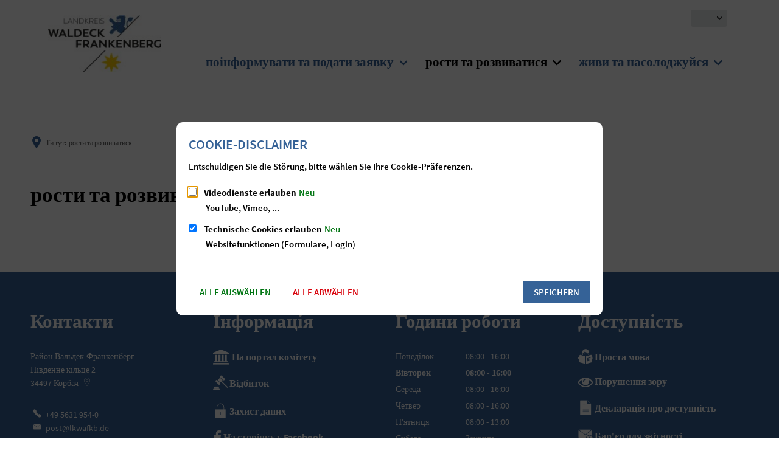

--- FILE ---
content_type: text/html;charset=UTF-8
request_url: https://www.landkreis-waldeck-frankenberg.de/:translation/uk/landkreis-waldeck-frankenberg/aufwachsen-weiterentwickeln/
body_size: 235961
content:
<!DOCTYPE html>
<html class="no-js" lang="uk"> <head><link rel="preload" crossorigin="anonymous" as="font" integrity="sha512-VtBPUU5pT0kPWUFXAuAdG23JoO3OVdlY+pLL4vMMYKDAMbR6nAW+URoGCqX5Wu95B0R0/B402V9mgOF5AVj3xw==" href="https://www.landkreis-waldeck-frankenberg.de/:res/modules/common/common/framework/fonts/streamLineFont/fonts/streamline-30px.woff?fp=ab2a415b1666" type="font/woff"> <link rel="preload" crossorigin="anonymous" as="font" integrity="sha512-2C67YNMm6LG/xLJfGlH48Ly7ImpobIbEWwaq66TjvAI/7EOqSIPUiNcQ9b82zilBVIBEQttADlljBafjyk8DCQ==" href="https://www.landkreis-waldeck-frankenberg.de/:res/modules/common/common/framework/fonts/streamLineFont/fonts/streamline-30px-filled-in.woff?fp=62fdf8602f56" type="font/woff"> <link rel="preload" crossorigin="anonymous" as="font" integrity="sha512-g4/v28FJAfQe35laeP2sVXZM1JEsy3NLi+pJCRlFgpBNjyr98rbEKGZ5Es5NZWgaEETQRdG8beKxQRPwMV/Ikg==" href="https://www.landkreis-waldeck-frankenberg.de/:res/modules/common/common/framework/fonts/fontAwesome/vendor/font-awesome/fonts/fontawesome-webfont.woff2?fp=2adefcbc041e" type="font/woff2"> <meta http-equiv="Content-Type" content="text/html;charset=UTF-8"> <meta name="generator" content="CMS ionas4"> <link rel="stylesheet" crossorigin="anonymous" integrity="sha512-XmuwFzlFJflyQxFrvyVakHrthGE5X7eDyoCWoSXnFyFK5dKkrdEN8P/sbsx7zPRqY3GUZXFMD7zxa2jPi3D8eA==" href="https://www.landkreis-waldeck-frankenberg.de/:res/modules/module-view.css?fp=4aca7b74f557" type="text/css"> <script>(function(w,d,u){
w.readyQ=[];
var log=console.warn||console.log;
function deprecated(message,alternative){
return log("Deprecated call to "+message+". Use "+alternative);
}
function registerEventHandler(event,handler){
if(event==="ready"){
deprecated("jQuery(selector).on('ready', handler)","jQuery(handler)");
w.readyQ.push(handler);
}
}
function registerReadyHandler(handler){
w.readyQ.push(handler);
}
var proxy={
ready:registerReadyHandler,
on:registerEventHandler,
bind:registerEventHandler
};
w.$=w.jQuery=function(handler){
if(handler===d||handler===u){
return proxy;
}else{
registerReadyHandler(handler);
}
}
w.ionasQ=function($,doc){
$.each(readyQ,function(index,handler){
$(handler);
});
}
})(window,document);</script> <style>.councilor-detail__committees .ris-detail__description-label { display: none; } .councilor-detail__fractions .ris-detail__description-label { display: none; } .tvm .tvm-result-info, .tvm .tvm-result-info:hover, .tvm .tvm-result-info:focus { display: none; } .ris-detail__description-label { display: none; }

.metropolis-primary-button {
	color: #fff !important;
}

.integration-card__field-wrapper {
  margin: 0 0 0rem 0;
  padding-top: 0;
}</style> <script type="application/json" id="ionasInfo">{"hasDebugger":true,"session":"ed658152-519b-46e2-a330-cdeff5019836","root":"https://www.landkreis-waldeck-frankenberg.de/:translation/uk","resizeOptions":{"allowedValues":[130,152,176,203,230,260,292,325,360,397,436,476,518,563,608,656,706,757,810,865,922,980,1040,1103,1166,1232,1300,1369,1440,1513,1588,1664,1742,1823,1904,1988,2074],"maxAspectRatio":5.0},"context":"","userAgentRestrictionEnabled":true,"backend":"https://cms-kv-waldeck-frankenberg.cms21.de/:system","cookiePrivacy":{"consentCookieName":"hide_cn","coreCookieCategory":"core"},"captchaInvisibleRecaptchaSitekey":"6LdGDOIZAAAAAKT20zFpvnH8KUltyLJZjFwqiVcE"}</script> <script>window.ionasInfo = JSON.parse(document.getElementById("ionasInfo").innerText);</script> <script crossorigin="anonymous" defer integrity="sha512-V13ElsKBISJHwZO9WW/l/EgwZN7LSFheQpBo6zGuf25SzErloaHomzZcDBx/ByNWh3tHLeV6Uw4/QMdfQCOMAg==" src="https://www.landkreis-waldeck-frankenberg.de/:res/modules/module-view.de.js?fp=6176dc226ee3"></script> <script type="systemjs-importmap" crossorigin="anonymous" src="https://www.landkreis-waldeck-frankenberg.de/:web-components/systemjs-importmap.json?fp=b8a5d1eef722"></script> <script crossorigin="anonymous" defer integrity="sha512-l3drpKk7tDSsyUHLqk2a2qBpCWJXL8W0JfYn/OJLN1DPle/ltJvQ9TPyOJcbuKw1ou9SKHiUOMx5MgzkeW00KA==" src="https://www.landkreis-waldeck-frankenberg.de/:webjars/systemjs/dist/system.min.js?fp=5179f8f646ee"></script> <script crossorigin="anonymous" defer integrity="sha512-39r+vbVeH7CzYcOoCmhpL6ncvvKdZn2tLJ8bIZ/mrVLzW6RsKYVQk1vTJwUuOtt0l/4xYADGHWpfAW20rMhaBg==" id="systemJsNamedRegisterExtra" src="https://www.landkreis-waldeck-frankenberg.de/:webjars/systemjs/dist/extras/named-register.min.js?fp=f2fad3cf0518"></script> <link rel="preload" crossorigin="anonymous" as="script" integrity="sha512-jjKBst/Sg6eN29NvDTrLZVLNLEDo9QIKBzMUtcjqeDePfXvXcJcT9ausVeCWb8MabLl/KfVX2bPhpiDs+u81mw==" href="https://www.landkreis-waldeck-frankenberg.de/:res/modules/common.common.ionas.core/js/systemjs-lite.js?fp=6c94c3c6dbd5"> <script crossorigin="anonymous" src="https://www.landkreis-waldeck-frankenberg.de/:res/modules/common.common.ionas.core/js/systemjs-lite.js?fp=6c94c3c6dbd5" integrity="sha512-jjKBst/Sg6eN29NvDTrLZVLNLEDo9QIKBzMUtcjqeDePfXvXcJcT9ausVeCWb8MabLl/KfVX2bPhpiDs+u81mw=="></script> <meta name="privacy-mode" content="allow-permit-session,allow-permit-forever"> <meta name="invisible-tracking-opts" content=""> <meta name="forced-tracking-opts" content=""> <link rel="manifest" crossorigin="use-credentials" href="https://www.landkreis-waldeck-frankenberg.de/:translation/uk/landkreis-waldeck-frankenberg/app-manifest.webmanifest"> <meta name="search-enabled" content="true"> <link rel="icon" href="https://www.landkreis-waldeck-frankenberg.de/:translation/uk/landkreis-waldeck-frankenberg/bilder/logos/lwf-logo-sonderformat-signet-farbe-cmyk.svg?cid=az4.182y&amp;resize=9c5e2d%3a48x48c" sizes="48x48" type="image/svg+xml"> <link rel="icon" href="https://www.landkreis-waldeck-frankenberg.de/:translation/uk/landkreis-waldeck-frankenberg/bilder/logos/lwf-logo-sonderformat-signet-farbe-cmyk.svg?cid=az4.182y&amp;resize=11db7c%3a192x192c" sizes="192x192" type="image/svg+xml"> <link sizes="192x192" rel="apple-touch-icon" href="https://www.landkreis-waldeck-frankenberg.de/:translation/uk/landkreis-waldeck-frankenberg/bilder/logos/lwf-logo-sonderformat-signet-farbe-cmyk.svg?cid=az4.182y&amp;resize=11db7c%3a192x192c"> <link rel="canonical" href="https://www.landkreis-waldeck-frankenberg.de/:translation/uk/landkreis-waldeck-frankenberg/aufwachsen-weiterentwickeln/"> <meta content="14 days" name="revisit-after"><meta content="width=device-width, initial-scale=1.0, user-scalable=1" name="viewport"> <meta content="ie=edge" http-equiv="x-ua-compatible"> <title>рости та розвиватися | landkreis-waldeck-frankenberg</title> <meta content="landkreis-waldeck-frankenberg" property="og:site_name"><meta content="aufwachsen &amp; weiterentwickeln" property="og:title"><meta content="website" property="og:type"><meta content="https://www.landkreis-waldeck-frankenberg.de/:translation/uk/landkreis-waldeck-frankenberg/aufwachsen-weiterentwickeln/" property="og:url"><meta content="de_DE" property="og:locale"><script type="application/ld+json">[{"inLanguage":"de","name":"landkreis-waldeck-frankenberg","url":"https://www.landkreis-waldeck-frankenberg.de/:translation/uk/landkreis-waldeck-frankenberg/","@type":"WebSite","@context":"https://schema.org/"},{"dateCreated":"2020-08-17T13:18:36.353+02:00[Europe/Berlin]","dateModified":"2022-02-11T10:40:49.458+01:00[Europe/Berlin]","datePublished":"2020-08-17T13:18:36.353+02:00[Europe/Berlin]","headline":"aufwachsen & weiterentwickeln","inLanguage":"de","name":"aufwachsen & weiterentwickeln","url":"https://www.landkreis-waldeck-frankenberg.de/:translation/uk/landkreis-waldeck-frankenberg/aufwachsen-weiterentwickeln/","@type":"WebPage","@context":"https://schema.org/"}]</script> </head> <body class="template-document mode-live ot-common.common.ionas.core:document"> <div data-nosnippet="true" aria-hidden="true" aria-label="Маска пошуку" role="search" class="sa2-search morphsearch" data-ng-controller="morphSearchController" data-ng-app="morphSearchApp" id="morphsearch"><sa2-search class="sa2-search" sa2-min-query-length="3"><sa2-endpoint url="https://www.landkreis-waldeck-frankenberg.de/:sa2-search/" id="self"></sa2-endpoint><sa2-endpoint url="https://www.landkreis-waldeck-frankenberg.de/:sa2-bwc/" id="bwc"></sa2-endpoint><sa2-result-set per-page="50" endpoint="self" type="live"></sa2-result-set><sa2-result-set per-page="50" endpoint="bwc" filter-queries="[{'field':'rgs','inverted':false,'recursive':false,'value':'06635'}]" type="entry"></sa2-result-set><sa2-result-set per-page="50" endpoint="bwc" filter-queries="[{'field':'rgs','inverted':false,'recursive':false,'value':'06635'}]" type="department"></sa2-result-set><sa2-result-set per-page="50" endpoint="bwc" filter-queries="[{'field':'rgs','inverted':false,'recursive':false,'value':'06635'}]" weighted-query-fields="[{'name': 'familyName', 'weight': 1200.0},{'name': 'givenName', 'weight': 1100.0},{'name': 'honorificPrefix', 'weight': 1000.0},{'name': 'description', 'weight': 500.0},{'name': 'responsibilities.name', 'weight': 500.0},{'name': 'title', 'weight': 500.0}]" type="employee"></sa2-result-set><sa2-result-set per-page="50" endpoint="bwc" filter-queries="[{'field':'rgs','inverted':false,'recursive':false,'value':'06635'}]" type="form"></sa2-result-set><sa2-result-set per-page="50" endpoint="bwc" filter-queries="[{'field':'rgs','inverted':false,'recursive':false,'value':'06635'}]" type="procedure"></sa2-result-set><sa2-result-set per-page="50" endpoint="bwc" filter-queries="[{'field':'rgs','inverted':false,'recursive':false,'value':'06635'}]" type="rismeeting" sort-fields="[{'field':'start', 'order': 'desc'}]"></sa2-result-set><sa2-result-set per-page="50" endpoint="bwc" filter-queries="[{'field':'hasActiveMember','inverted':false,'recursive':false,'value':'true'},{'field':'rgs','inverted':false,'recursive':false,'value':'06635'}]" type="risorganization"></sa2-result-set><sa2-result-set per-page="50" query-fields="['name', 'reference', 'mainFile.text']" query-options="['performInfixSearch']" endpoint="bwc" filter-queries="[{'field':'rgs','inverted':false,'recursive':false,'value':'06635'}]" type="rispaper" sort-fields="[{'field':'date', 'order': 'desc'}]"></sa2-result-set><sa2-result-set per-page="50" endpoint="bwc" filter-queries="[{'field':'rgs','inverted':false,'recursive':false,'value':'06635'}]" type="risperson"></sa2-result-set><button title="Закрити маску пошуку" aria-label="Закрити маску пошуку" class="morphsearch-close"></button><div class="morphsearch-content background-color-gray"><sa2-field><form class="morphsearch-form"><label class="sr-only" for="morphsearch-main-input">Введіть пошуковий запит...</label><input data-sa2-model="query" placeholder="Введіть пошуковий запит..." data-mobile-placeholder="Suche..." aria-label="Введіть пошуковий запит..." id="morphsearch-main-input" type="search" class="morphsearch-input"><button tabindex="-1" type="submit" class="morphsearch-submit"></button><div data-ng-if="sa2search.searchIsInProgress" class="morphsearch-progress"><div class="morphsearch-progress-indeterminate"></div></div></form></sa2-field><div role="status" class="search-result-count"><search-count-label data-results="Ergebnisse" data-result="Ergebnis" data-more-than="mehr als"></search-count-label></div><ul data-ng-if="sa2search.totalCount > 0" aria-label="Список таблиць для результатів пошуку" data-options="linkActiveClass: active; panelActiveClass: active;" id="search-tabs" data-tabs="" class="ng-cloak tabs search-tabs"><li data-ng-click="showTab('self-live')" data-ng-if="sa2search.resultSets['self:live'].result.totalCount > 0" data-ng-class="{'active': currentTab == 'self-live', 'search-tab-loading' : sa2search.resultSets['self:live'].queryRequest}" data-tab-name="self:live" data-tab-index="0" class="tabs-title tab-title search-tab-title"><a aria-label="{{ sa2search.resultSets['self:live'].result.totalCount > sa2search.resultSets['self:live'].perPage ? 'більше ' + sa2search.resultSets['self:live'].perPage : sa2search.resultSets['self:live'].result.totalCount}} Результати пошуку в розділі сторінок" data-tabs-target="self-live-result-set" onclick="return false;" href="#self-live-result-set"><span class="title">Сторінки</span><span class="loading"></span> {{<span data-ng-if="sa2search.resultSets['self:live'].result &amp;&amp; !sa2search.resultSets['self:live'].queryRequest" class="result-count"> sa2search.resultSets['self:live'].result.totalCount &gt; sa2search.resultSets['self:live'].perPage ? '&gt; ' + sa2search.resultSets['self:live'].perPage : sa2search.resultSets['self:live'].result.totalCount}}</span></a></li><li data-ng-click="showTab('bwc-entry')" data-ng-if="sa2search.resultSets['bwc:entry'].result.totalCount > 0" data-ng-class="{'active': currentTab == 'bwc-entry', 'search-tab-loading' : sa2search.resultSets['bwc:entry'].queryRequest}" data-tab-name="bwc:entry" data-tab-index="1" class="tabs-title tab-title search-tab-title"><a aria-label="{{ sa2search.resultSets['bwc:entry'].result.totalCount > sa2search.resultSets['bwc:entry'].perPage ? 'більше ' + sa2search.resultSets['bwc:entry'].perPage : sa2search.resultSets['bwc:entry'].result.totalCount}} Результати пошуку в сфері послуг" data-tabs-target="bwc-entry-result-set" onclick="return false;" href="#bwc-entry-result-set"><span class="title">Сервіси</span><span class="loading"></span> {{<span data-ng-if="sa2search.resultSets['bwc:entry'].result &amp;&amp; !sa2search.resultSets['bwc:entry'].queryRequest" class="result-count"> sa2search.resultSets['bwc:entry'].result.totalCount &gt; sa2search.resultSets['bwc:entry'].perPage ? '&gt; ' + sa2search.resultSets['bwc:entry'].perPage : sa2search.resultSets['bwc:entry'].result.totalCount}}</span></a></li><li data-ng-click="showTab('bwc-department')" data-ng-if="sa2search.resultSets['bwc:department'].result.totalCount > 0" data-ng-class="{'active': currentTab == 'bwc-department', 'search-tab-loading' : sa2search.resultSets['bwc:department'].queryRequest}" data-tab-name="bwc:department" data-tab-index="2" class="tabs-title tab-title search-tab-title"><a aria-label="{{ sa2search.resultSets['bwc:department'].result.totalCount > sa2search.resultSets['bwc:department'].perPage ? 'більше ' + sa2search.resultSets['bwc:department'].perPage : sa2search.resultSets['bwc:department'].result.totalCount}} Результати пошуку в розділі відділів" data-tabs-target="bwc-department-result-set" onclick="return false;" href="#bwc-department-result-set"><span class="title">Кафедри</span><span class="loading"></span> {{<span data-ng-if="sa2search.resultSets['bwc:department'].result &amp;&amp; !sa2search.resultSets['bwc:department'].queryRequest" class="result-count"> sa2search.resultSets['bwc:department'].result.totalCount &gt; sa2search.resultSets['bwc:department'].perPage ? '&gt; ' + sa2search.resultSets['bwc:department'].perPage : sa2search.resultSets['bwc:department'].result.totalCount}}</span></a></li><li data-ng-click="showTab('bwc-employee')" data-ng-if="sa2search.resultSets['bwc:employee'].result.totalCount > 0" data-ng-class="{'active': currentTab == 'bwc-employee', 'search-tab-loading' : sa2search.resultSets['bwc:employee'].queryRequest}" data-tab-name="bwc:employee" data-tab-index="3" class="tabs-title tab-title search-tab-title"><a aria-label="{{ sa2search.resultSets['bwc:employee'].result.totalCount > sa2search.resultSets['bwc:employee'].perPage ? 'більше ' + sa2search.resultSets['bwc:employee'].perPage : sa2search.resultSets['bwc:employee'].result.totalCount}} Результати пошуку в розділі Співробітники" data-tabs-target="bwc-employee-result-set" onclick="return false;" href="#bwc-employee-result-set"><span class="title">Працівники</span><span class="loading"></span> {{<span data-ng-if="sa2search.resultSets['bwc:employee'].result &amp;&amp; !sa2search.resultSets['bwc:employee'].queryRequest" class="result-count"> sa2search.resultSets['bwc:employee'].result.totalCount &gt; sa2search.resultSets['bwc:employee'].perPage ? '&gt; ' + sa2search.resultSets['bwc:employee'].perPage : sa2search.resultSets['bwc:employee'].result.totalCount}}</span></a></li><li data-ng-click="showTab('bwc-form')" data-ng-if="sa2search.resultSets['bwc:form'].result.totalCount > 0" data-ng-class="{'active': currentTab == 'bwc-form', 'search-tab-loading' : sa2search.resultSets['bwc:form'].queryRequest}" data-tab-name="bwc:form" data-tab-index="4" class="tabs-title tab-title search-tab-title"><a aria-label="{{ sa2search.resultSets['bwc:form'].result.totalCount > sa2search.resultSets['bwc:form'].perPage ? 'більше ' + sa2search.resultSets['bwc:form'].perPage : sa2search.resultSets['bwc:form'].result.totalCount}} Результати пошуку в області форм" data-tabs-target="bwc-form-result-set" onclick="return false;" href="#bwc-form-result-set"><span class="title">Форми</span><span class="loading"></span> {{<span data-ng-if="sa2search.resultSets['bwc:form'].result &amp;&amp; !sa2search.resultSets['bwc:form'].queryRequest" class="result-count"> sa2search.resultSets['bwc:form'].result.totalCount &gt; sa2search.resultSets['bwc:form'].perPage ? '&gt; ' + sa2search.resultSets['bwc:form'].perPage : sa2search.resultSets['bwc:form'].result.totalCount}}</span></a></li><li data-ng-click="showTab('bwc-procedure')" data-ng-if="sa2search.resultSets['bwc:procedure'].result.totalCount > 0" data-ng-class="{'active': currentTab == 'bwc-procedure', 'search-tab-loading' : sa2search.resultSets['bwc:procedure'].queryRequest}" data-tab-name="bwc:procedure" data-tab-index="5" class="tabs-title tab-title search-tab-title"><a aria-label="{{ sa2search.resultSets['bwc:procedure'].result.totalCount > sa2search.resultSets['bwc:procedure'].perPage ? 'більше ' + sa2search.resultSets['bwc:procedure'].perPage : sa2search.resultSets['bwc:procedure'].result.totalCount}} Результати пошуку процедур онлайн" data-tabs-target="bwc-procedure-result-set" onclick="return false;" href="#bwc-procedure-result-set"><span class="title">Онлайн процедура</span><span class="loading"></span> {{<span data-ng-if="sa2search.resultSets['bwc:procedure'].result &amp;&amp; !sa2search.resultSets['bwc:procedure'].queryRequest" class="result-count"> sa2search.resultSets['bwc:procedure'].result.totalCount &gt; sa2search.resultSets['bwc:procedure'].perPage ? '&gt; ' + sa2search.resultSets['bwc:procedure'].perPage : sa2search.resultSets['bwc:procedure'].result.totalCount}}</span></a></li><li data-ng-click="showTab('bwc-rismeeting')" data-ng-if="sa2search.resultSets['bwc:rismeeting'].result.totalCount > 0" data-ng-class="{'active': currentTab == 'bwc-rismeeting', 'search-tab-loading' : sa2search.resultSets['bwc:rismeeting'].queryRequest}" data-tab-name="bwc:rismeeting" data-tab-index="6" class="tabs-title tab-title search-tab-title"><a aria-label="{{ sa2search.resultSets['bwc:rismeeting'].result.totalCount > sa2search.resultSets['bwc:rismeeting'].perPage ? 'більше ' + sa2search.resultSets['bwc:rismeeting'].perPage : sa2search.resultSets['bwc:rismeeting'].result.totalCount}} Результати пошуку в розділі Зустрічі" data-tabs-target="bwc-rismeeting-result-set" onclick="return false;" href="#bwc-rismeeting-result-set"><span class="title">Зустрічі</span><span class="loading"></span> {{<span data-ng-if="sa2search.resultSets['bwc:rismeeting'].result &amp;&amp; !sa2search.resultSets['bwc:rismeeting'].queryRequest" class="result-count"> sa2search.resultSets['bwc:rismeeting'].result.totalCount &gt; sa2search.resultSets['bwc:rismeeting'].perPage ? '&gt; ' + sa2search.resultSets['bwc:rismeeting'].perPage : sa2search.resultSets['bwc:rismeeting'].result.totalCount}}</span></a></li><li data-ng-click="showTab('bwc-risorganization')" data-ng-if="sa2search.resultSets['bwc:risorganization'].result.totalCount > 0" data-ng-class="{'active': currentTab == 'bwc-risorganization', 'search-tab-loading' : sa2search.resultSets['bwc:risorganization'].queryRequest}" data-tab-name="bwc:risorganization" data-tab-index="7" class="tabs-title tab-title search-tab-title"><a aria-label="{{ sa2search.resultSets['bwc:risorganization'].result.totalCount > sa2search.resultSets['bwc:risorganization'].perPage ? 'більше ' + sa2search.resultSets['bwc:risorganization'].perPage : sa2search.resultSets['bwc:risorganization'].result.totalCount}} Результати пошуку в розділі Комітети" data-tabs-target="bwc-risorganization-result-set" onclick="return false;" href="#bwc-risorganization-result-set"><span class="title">Тіла</span><span class="loading"></span> {{<span data-ng-if="sa2search.resultSets['bwc:risorganization'].result &amp;&amp; !sa2search.resultSets['bwc:risorganization'].queryRequest" class="result-count"> sa2search.resultSets['bwc:risorganization'].result.totalCount &gt; sa2search.resultSets['bwc:risorganization'].perPage ? '&gt; ' + sa2search.resultSets['bwc:risorganization'].perPage : sa2search.resultSets['bwc:risorganization'].result.totalCount}}</span></a></li><li data-ng-click="showTab('bwc-rispaper')" data-ng-if="sa2search.resultSets['bwc:rispaper'].result.totalCount > 0" data-ng-class="{'active': currentTab == 'bwc-rispaper', 'search-tab-loading' : sa2search.resultSets['bwc:rispaper'].queryRequest}" data-tab-name="bwc:rispaper" data-tab-index="8" class="tabs-title tab-title search-tab-title"><a aria-label="{{ sa2search.resultSets['bwc:rispaper'].result.totalCount > sa2search.resultSets['bwc:rispaper'].perPage ? 'більше ' + sa2search.resultSets['bwc:rispaper'].perPage : sa2search.resultSets['bwc:rispaper'].result.totalCount}} Результати пошуку в розділі Шаблони" data-tabs-target="bwc-rispaper-result-set" onclick="return false;" href="#bwc-rispaper-result-set"><span class="title">Шаблони</span><span class="loading"></span> {{<span data-ng-if="sa2search.resultSets['bwc:rispaper'].result &amp;&amp; !sa2search.resultSets['bwc:rispaper'].queryRequest" class="result-count"> sa2search.resultSets['bwc:rispaper'].result.totalCount &gt; sa2search.resultSets['bwc:rispaper'].perPage ? '&gt; ' + sa2search.resultSets['bwc:rispaper'].perPage : sa2search.resultSets['bwc:rispaper'].result.totalCount}}</span></a></li><li data-ng-click="showTab('bwc-risperson')" data-ng-if="sa2search.resultSets['bwc:risperson'].result.totalCount > 0" data-ng-class="{'active': currentTab == 'bwc-risperson', 'search-tab-loading' : sa2search.resultSets['bwc:risperson'].queryRequest}" data-tab-name="bwc:risperson" data-tab-index="9" class="tabs-title tab-title search-tab-title"><a aria-label="{{ sa2search.resultSets['bwc:risperson'].result.totalCount > sa2search.resultSets['bwc:risperson'].perPage ? 'більше ' + sa2search.resultSets['bwc:risperson'].perPage : sa2search.resultSets['bwc:risperson'].result.totalCount}} Результати пошуку в області мандатаріїв" data-tabs-target="bwc-risperson-result-set" onclick="return false;" href="#bwc-risperson-result-set"><span class="title">Мандатний</span><span class="loading"></span> {{<span data-ng-if="sa2search.resultSets['bwc:risperson'].result &amp;&amp; !sa2search.resultSets['bwc:risperson'].queryRequest" class="result-count"> sa2search.resultSets['bwc:risperson'].result.totalCount &gt; sa2search.resultSets['bwc:risperson'].perPage ? '&gt; ' + sa2search.resultSets['bwc:risperson'].perPage : sa2search.resultSets['bwc:risperson'].result.totalCount}}</span></a></li></ul><div data-ng-if="sa2search.totalCount > 0" data-tabs-content="search-tabs" class="ng-cloak search-results"><div data-ng-if="sa2search.searchIsInProgress || sa2search.resultSets['self:live'].result.totalCount > 0" data-ng-class="{'active': currentTab == 'self-live', 'search-tab-loading' : sa2search.resultSets['self:live'].queryRequest}" id="self-live-result-set" class="search-tab-content"><p data-ng-if="sa2search.resultSets['self:live'].error" class="tile-title search-error-messages"><i class="fa fa-exclamation-triangle tile-icon"></i>Пошук не вдалося виконати. Будь ласка, спробуйте пізніше.</p><ul data-ng-class="{'active': currentTab == 'self-live', 'sa2-search-outdated-result': sa2search.resultIsOutdated}" class="search-result-list self-live--list"><li class="self-live--card search-result-item" data-ng-repeat="item in sa2search.resultSets['self:live'].result.items"><h2 class="search-result-item-headline"><a data-ng-href="{{ item.self.webUrl }}" href="#">{{ item.name }}</a></h2><div data-ng-hide="!item.description" class="search-result-item-description"><p data-ng-bind-html="item.description | processHilight"> </p></div></li></ul></div><div data-ng-if="sa2search.searchIsInProgress || sa2search.resultSets['bwc:entry'].result.totalCount > 0" data-ng-class="{'active': currentTab == 'bwc-entry', 'search-tab-loading' : sa2search.resultSets['bwc:entry'].queryRequest}" id="bwc-entry-result-set" class="search-tab-content"><p data-ng-if="sa2search.resultSets['bwc:entry'].error" class="tile-title search-error-messages"><i class="fa fa-exclamation-triangle tile-icon"></i>Пошук не вдалося виконати. Будь ласка, спробуйте пізніше.</p><ul data-ng-class="{'active': currentTab == 'bwc-entry', 'sa2-search-outdated-result': sa2search.resultIsOutdated}" class="search-result-list bim-entry--list"><li class="bim-entry--card search-result-item" data-ng-repeat="item in sa2search.resultSets['bwc:entry'].result.items"><h2 class="search-result-item-headline"><a target="_self" data-ng-href="{{ item | generateUrl:'https://www.landkreis-waldeck-frankenberg.de/:translation/uk/landkreis-waldeck-frankenberg/buergerservice/leistungen/%id%/%name%/' }}" href="#"> {{ item.name }} </a><span class="label search-result-item-headline-kommune"> {{ item.communeName }} </span></h2><p data-ng-bind-html="item.description | removeHTMLTags: 500" data-ng-hide="!item.description" class="search-result-item-description"></p></li></ul></div><div data-ng-if="sa2search.searchIsInProgress || sa2search.resultSets['bwc:department'].result.totalCount > 0" data-ng-class="{'active': currentTab == 'bwc-department', 'search-tab-loading' : sa2search.resultSets['bwc:department'].queryRequest}" id="bwc-department-result-set" class="search-tab-content"><p data-ng-if="sa2search.resultSets['bwc:department'].error" class="tile-title search-error-messages"><i class="fa fa-exclamation-triangle tile-icon"></i>Пошук не вдалося виконати. Будь ласка, спробуйте пізніше.</p><ul data-ng-class="{'active': currentTab == 'bwc-department', 'sa2-search-outdated-result': sa2search.resultIsOutdated}" class="search-result-list bim-department--list"><li class="bim-department--card search-result-item" data-ng-repeat="item in sa2search.resultSets['bwc:department'].result.items"><h2 class="search-result-item-headline"><a target="_self" data-ng-href="{{ item | generateUrl:'https://www.landkreis-waldeck-frankenberg.de/:translation/uk/landkreis-waldeck-frankenberg/buergerservice/abteilungen/%id%/%name%/' }}" href="#"> {{ item.name }} </a><span class="label search-result-item-headline-kommune"> {{ item.communeName }} </span></h2><p><a aria-label="Телефон: {{телефон}}" title="Телефон: {{телефон}}" data-ng-href="tel:{{telephone  | formatTel}}" href="#" data-ng-repeat="telephone in item.telephones track by $index" class="search-result-item-data"><span class="sf sf-phone-3"></span> {{телефон}} </a><a aria-label="Факс: {{номер факсу}}" title="Факс: {{номер факсу}}" data-ng-href="tel:{{faxNumber | formatTel}}" href="#" data-ng-repeat="faxNumber in item.faxNumbers track by $index" class="search-result-item-data"><span class="sf sf-fax"></span> {{номер факсу}} </a><a aria-label="Адреса електронної пошти: {{email}}" title="Адреса електронної пошти: {{email}}" target="_blank" data-ng-href="mailto:{{email}}" href="#" data-ng-repeat="email in item.emails track by $index" class="search-result-item-data"><span class="sf sf-mail-2"></span> {{email}} </a><a aria-label="Відкрийте наступний веб-сайт у новому вікні: {{website}}" title="Відкрийте наступний веб-сайт у новому вікні: {{website}}" target="_blank" data-ng-href="{{ website }}" href="#" data-ng-repeat="website in item.websites track by $index" class="search-result-item-data"><span class="sf sf-screen-2"></span> {{ веб-сайт}} </a></p><div data-ng-hide="!item.openingHours"><h3 class="search-result-item-headline">Години роботи</h3><div data-ng-bind-html="item.openingHours" class="search-result-item-openingHours"></div></div></li></ul></div><div data-ng-if="sa2search.searchIsInProgress || sa2search.resultSets['bwc:employee'].result.totalCount > 0" data-ng-class="{'active': currentTab == 'bwc-employee', 'search-tab-loading' : sa2search.resultSets['bwc:employee'].queryRequest}" id="bwc-employee-result-set" class="search-tab-content"><p data-ng-if="sa2search.resultSets['bwc:employee'].error" class="tile-title search-error-messages"><i class="fa fa-exclamation-triangle tile-icon"></i>Пошук не вдалося виконати. Будь ласка, спробуйте пізніше.</p><ul data-ng-class="{'active': currentTab == 'bwc-employee', 'sa2-search-outdated-result': sa2search.resultIsOutdated}" class="search-result-list bim-employee--list"><li class="bim-employee--card search-result-item" data-ng-repeat="item in sa2search.resultSets['bwc:employee'].result.items"><h2 class="search-result-item-headline"><a target="_self" data-ng-href="{{ item | generateUrl:'https://www.landkreis-waldeck-frankenberg.de/:translation/uk/landkreis-waldeck-frankenberg/buergerservice/mitarbeiter/%id%/%name%/' }}" href="#">{{ item.honorificPrefix +' '+ item.familyName +', '+ item.givenName | trim }}</a><span class="label search-result-item-headline-kommune"> {{ item.communeName }} </span></h2><p><a aria-label="Телефон: {{телефон}}" title="Телефон: {{телефон}}" data-ng-href="tel:{{telephone | formatTel}}" href="#" data-ng-repeat="telephone in item.telephones track by $index" class="search-result-item-data"><span class="sf sf-phone-3"></span> {{телефон}} </a><a aria-label="Факс: {{номер факсу}}" title="Факс: {{номер факсу}}" data-ng-href="tel:{{faxNumber | formatTel}}" href="#" data-ng-repeat="faxNumber in item.faxNumbers track by $index" class="search-result-item-data"><span class="sf sf-fax"></span> {{faxNumber}} </a><a aria-label="Мобільний: {{item.mobile}}" title="Мобільний: {{item.mobile}}" data-ng-href="tel:{{item.mobil | formatTel}}" href="#" data-ng-if="item.mobil" class="search-result-item-data"><span class="sf sf-mobile-phone"></span> {{item.mobil}} </a><a aria-label="Адреса електронної пошти: {{email}}" title="Адреса електронної пошти: {{email}}" target="_blank" data-ng-href="mailto:{{email}}" href="#" data-ng-repeat="email in item.emails track by $index" class="search-result-item-data"><span class="sf sf-mail-2"></span> {{email}} </a></p></li></ul></div><div data-ng-if="sa2search.searchIsInProgress || sa2search.resultSets['bwc:form'].result.totalCount > 0" data-ng-class="{'active': currentTab == 'bwc-form', 'search-tab-loading' : sa2search.resultSets['bwc:form'].queryRequest}" id="bwc-form-result-set" class="search-tab-content"><p data-ng-if="sa2search.resultSets['bwc:form'].error" class="tile-title search-error-messages"><i class="fa fa-exclamation-triangle tile-icon"></i>Пошук не вдалося виконати. Будь ласка, спробуйте пізніше.</p><ul data-ng-class="{'active': currentTab == 'bwc-form', 'sa2-search-outdated-result': sa2search.resultIsOutdated}" class="search-result-list bim-form--list"><li class="bim-form--card search-result-item" data-ng-repeat="item in sa2search.resultSets['bwc:form'].result.items"><h2 class="search-result-item-headline"><a target="_blank" data-ng-href="{{ item.uri }}" href="#">{{ item.name }}</a></h2><p data-ng-bind-html="item.description | removeHTMLTags: 500" data-ng-hide="!item.description" class="search-result-item-description"></p></li></ul></div><div data-ng-if="sa2search.searchIsInProgress || sa2search.resultSets['bwc:procedure'].result.totalCount > 0" data-ng-class="{'active': currentTab == 'bwc-procedure', 'search-tab-loading' : sa2search.resultSets['bwc:procedure'].queryRequest}" id="bwc-procedure-result-set" class="search-tab-content"><p data-ng-if="sa2search.resultSets['bwc:procedure'].error" class="tile-title search-error-messages"><i class="fa fa-exclamation-triangle tile-icon"></i>Пошук не вдалося виконати. Будь ласка, спробуйте пізніше.</p><ul data-ng-class="{'active': currentTab == 'bwc-procedure', 'sa2-search-outdated-result': sa2search.resultIsOutdated}" class="search-result-list self-procedure--list"><li class="self-procedure--card search-result-item" data-ng-repeat="item in sa2search.resultSets['bwc:procedure'].result.items"><h2 class="search-result-item-headline"><a target="_blank" data-ng-href="{{ item.uri }}" href="#">{{ item.name }}</a></h2><p data-ng-bind-html="item.description | removeHTMLTags: 500" data-ng-hide="!item.description" class="search-result-item-description"></p></li></ul></div><div data-ng-if="sa2search.searchIsInProgress || sa2search.resultSets['bwc:rismeeting'].result.totalCount > 0" data-ng-class="{'active': currentTab == 'bwc-rismeeting', 'search-tab-loading' : sa2search.resultSets['bwc:rismeeting'].queryRequest}" id="bwc-rismeeting-result-set" class="search-tab-content"><p data-ng-if="sa2search.resultSets['bwc:rismeeting'].error" class="tile-title search-error-messages"><i class="fa fa-exclamation-triangle tile-icon"></i>Пошук не вдалося виконати. Будь ласка, спробуйте пізніше.</p><ul data-ng-class="{'active': currentTab == 'bwc-rismeeting', 'sa2-search-outdated-result': sa2search.resultIsOutdated}" class="search-result-list ris-rismeeting--list"><li class="ris-rismeeting--card search-result-item" data-ng-repeat="item in sa2search.resultSets['bwc:rismeeting'].result.items"><h2 class="search-result-item-headline"><a data-ng-href="{{ item | generateUrl:'https://www.landkreis-waldeck-frankenberg.de/:translation/uk/landkreis-waldeck-frankenberg/ratsinfo/sitzungstermin/%id%/%name%/' }}" href="#">{{ item.name }}</a></h2><p data-ng-hide="!item.start" class="search-result-item-data">{{ item.start | date: "short"}}</p><p data-ng-bind-html="item.description" data-ng-hide="!item.description" class="search-result-item-description"></p></li></ul></div><div data-ng-if="sa2search.searchIsInProgress || sa2search.resultSets['bwc:risorganization'].result.totalCount > 0" data-ng-class="{'active': currentTab == 'bwc-risorganization', 'search-tab-loading' : sa2search.resultSets['bwc:risorganization'].queryRequest}" id="bwc-risorganization-result-set" class="search-tab-content"><p data-ng-if="sa2search.resultSets['bwc:risorganization'].error" class="tile-title search-error-messages"><i class="fa fa-exclamation-triangle tile-icon"></i>Пошук не вдалося виконати. Будь ласка, спробуйте пізніше.</p><ul data-ng-class="{'active': currentTab == 'bwc-risorganization', 'sa2-search-outdated-result': sa2search.resultIsOutdated}" class="search-result-list ris-risorganization--list"><li class="ris-risorganization--card search-result-item" data-ng-repeat="item in sa2search.resultSets['bwc:risorganization'].result.items"><h2 class="search-result-item-headline"><a data-ng-href="{{ item | generateUrl:'https://www.landkreis-waldeck-frankenberg.de/:translation/uk/landkreis-waldeck-frankenberg/ratsinfo/gremium/%id%/%name%/' }}" href="#">{{ item.name }}</a></h2><p data-ng-hide="!item.classification" class="search-result-item-classification">{{ item.classification }}</p><p><a aria-label="Відкрийте наступний веб-сайт у новому вікні: {{item.website}}" title="Відкрийте наступний веб-сайт у новому вікні: {{item.website}}" target="_blank" data-ng-href="{{ item.website | fixHref }}" href="#" data-ng-hide="!item.website" class="search-result-item-data"><span class="sf sf-screen-2"></span>{{ item.website }}</a></p></li></ul></div><div data-ng-if="sa2search.searchIsInProgress || sa2search.resultSets['bwc:rispaper'].result.totalCount > 0" data-ng-class="{'active': currentTab == 'bwc-rispaper', 'search-tab-loading' : sa2search.resultSets['bwc:rispaper'].queryRequest}" id="bwc-rispaper-result-set" class="search-tab-content"><p data-ng-if="sa2search.resultSets['bwc:rispaper'].error" class="tile-title search-error-messages"><i class="fa fa-exclamation-triangle tile-icon"></i>Пошук не вдалося виконати. Будь ласка, спробуйте пізніше.</p><ul data-ng-class="{'active': currentTab == 'bwc-rispaper', 'sa2-search-outdated-result': sa2search.resultIsOutdated}" class="search-result-list self-rispaper--list"><li class="self-rispaper--card search-result-item" data-ng-repeat="item in sa2search.resultSets['bwc:rispaper'].result.items"><div class="search-result-item-headline-small"><span data-ng-repeat="body in item.body" class="search-result-item-body"> {{ім'я_особистості}} </span> -<span data-ng-repeat="underDirectionOf in item.underDirectionOf" class="search-result-item-underDirectionOf"> {{underDirectionOf.name}} </span></div><h2 class="search-result-item-headline"><a data-ng-href="{{ item | generateUrl:'https://www.landkreis-waldeck-frankenberg.de/:translation/uk/landkreis-waldeck-frankenberg/ratsinfo/vorlage/%id%/%name%/' }}" href="#">{{ item.paperType }} - {{ item.reference }}</a></h2><p data-ng-bind-html="item.name" class="search-result-item-name"></p></li></ul></div><div data-ng-if="sa2search.searchIsInProgress || sa2search.resultSets['bwc:risperson'].result.totalCount > 0" data-ng-class="{'active': currentTab == 'bwc-risperson', 'search-tab-loading' : sa2search.resultSets['bwc:risperson'].queryRequest}" id="bwc-risperson-result-set" class="search-tab-content"><p data-ng-if="sa2search.resultSets['bwc:risperson'].error" class="tile-title search-error-messages"><i class="fa fa-exclamation-triangle tile-icon"></i>Пошук не вдалося виконати. Будь ласка, спробуйте пізніше.</p><ul data-ng-class="{'active': currentTab == 'bwc-risperson', 'sa2-search-outdated-result': sa2search.resultIsOutdated}" class="search-result-list ris-risperson--list"><li class="ris-risperson--card search-result-item" data-ng-repeat="item in sa2search.resultSets['bwc:risperson'].result.items"><h2 class="search-result-item-headline"><a data-ng-href="{{ item | generateUrl:'https://www.landkreis-waldeck-frankenberg.de/:translation/uk/landkreis-waldeck-frankenberg/ratsinfo/mandatstraeger/%id%/%name%/' }}" href="#">{{ item.formOfAddress +' '+ item.title[0] +' '+ item.familyName +', '+ item.givenName | trim }}</a></h2><p><a aria-label="Телефон: {{телефон}}" title="Телефон: {{телефон}}" data-ng-repeat="phone in item.phone track by $index" data-ng-href="tel:{{phone | formatTel}}" href="#" data-ng-hide="!item.phone" class="search-result-item-data"><span class="sf sf-phone-3"></span> {{телефон}} </a><a aria-label="Адреса електронної пошти: {{mail}}" title="Адреса електронної пошти: {{mail}}" data-ng-repeat="mail in item.email track by $index" target="_blank" data-ng-href="mailto:{{mail}}" href="#" data-ng-hide="!item.email" class="search-result-item-data"><span class="sf sf-mail-2"></span> {{mail}} </a></p></li></ul></div></div></div></sa2-search></div> <div class="header-wrapper"> <div class="header-outer"> <header aria-label="Заголовок" class="header" id="header" role="banner"> <div class="row"> <div class="columns small-12 header-sections-wrapper"> <div class="header-section header-section-a"> <a href="https://www.landkreis-waldeck-frankenberg.de/:translation/uk/landkreis-waldeck-frankenberg/" title="Повернутися на головну сторінку" class="logo desktop-logo show-for-large"><img sizes="(min-width: 320px) 175px, 100vw" src="https://www.landkreis-waldeck-frankenberg.de/:translation/uk/landkreis-waldeck-frankenberg/bilderer/lwf-logo-farbe-rgb.svg?cid=np6.8djc&amp;resize=185238%3A175x" alt="Логотип округу Вальдек-Франкенберг: На домашню сторінку" srcset="https://www.landkreis-waldeck-frankenberg.de/:translation/uk/landkreis-waldeck-frankenberg/bilderer/lwf-logo-farbe-rgb.svg?cid=np6.8djc&amp;resize=185238%3A175x 175w, https://www.landkreis-waldeck-frankenberg.de/:translation/uk/landkreis-waldeck-frankenberg/bilderer/lwf-logo-farbe-rgb.svg?cid=np6.8djc&amp;resize=bfd735%3A262x 262w, https://www.landkreis-waldeck-frankenberg.de/:translation/uk/landkreis-waldeck-frankenberg/bilderer/lwf-logo-farbe-rgb.svg?cid=np6.8djc&amp;resize=20fbe9%3A350x 350w" title="LWF_Logo_colour_CMYK" class="i4-object-contain" data-resize-mode="layout"></a><a href="https://www.landkreis-waldeck-frankenberg.de/:translation/uk/landkreis-waldeck-frankenberg/" title="Повернутися на головну сторінку" class="logo mobile-logo hide-for-large"><img sizes="(min-width: 320px) 150px, 100vw" src="https://www.landkreis-waldeck-frankenberg.de/:translation/uk/landkreis-waldeck-frankenberg/bilderer/lwf-logo-farbe-rgb.svg?cid=np6.8djc&amp;resize=bc30e7%3A150x" alt="Логотип округу Вальдек-Франкенберг: На домашню сторінку" srcset="https://www.landkreis-waldeck-frankenberg.de/:translation/uk/landkreis-waldeck-frankenberg/bilderer/lwf-logo-farbe-rgb.svg?cid=np6.8djc&amp;resize=bc30e7%3A150x 150w, https://www.landkreis-waldeck-frankenberg.de/:translation/uk/landkreis-waldeck-frankenberg/bilderer/lwf-logo-farbe-rgb.svg?cid=np6.8djc&amp;resize=ab2344%3A225x 225w, https://www.landkreis-waldeck-frankenberg.de/:translation/uk/landkreis-waldeck-frankenberg/bilderer/lwf-logo-farbe-rgb.svg?cid=np6.8djc&amp;resize=fa60b6%3A300x 300w" title="LWF_Logo_colour_CMYK" class="i4-object-contain" data-resize-mode="layout"></a> </div> <div class="header-sections-b-c-wrapper"> <div class="header-section header-section-b"> <div class="mega-menu mega-menu-wide mega-menu-bravo" data-mega-menu="{&quot;hasHighlightedPrimaryLink&quot;: true}"> <nav aria-label="Головна навігація" class="nav-wrapper" data-navigation-anchor="" id="main-navigation"> <button class="header-menu-toggle-button-outer" data-mega-menu-toggle=""> <span class="header-menu-toggle-button"> <span class="header-menu-toggle-button-inner"></span> </span> <span class="header-menu-toggle-button-label">Меню</span> </button> <ul class="header-primary-menu" data-greedy="" id="header-primary-menu"><li class="header-primary-menu__item has-children" data-has-children="true" data-header-primary-menu-item="" data-is-active="false" data-file-id="73"><a data-header-primary-menu-link="" href="https://www.landkreis-waldeck-frankenberg.de/:translation/uk/landkreis-waldeck-frankenberg/informieren-beantragen/" data-relation-id="2-2" class="header-primary-menu__link has-children relation-id-2-2" data-has-children="true" data-trail="false"><span data-file-name="informieren &amp; beantragen">поінформувати та подати заявку</span></a></li><li class="header-primary-menu__item is-active is-current has-children" data-has-children="true" data-header-primary-menu-item="" data-is-active="true" data-file-id="74"><a aria-current="page" data-relation-id="2-3" data-has-children="true" data-trail="false" data-header-primary-menu-link="" href="https://www.landkreis-waldeck-frankenberg.de/:translation/uk/landkreis-waldeck-frankenberg/aufwachsen-weiterentwickeln/" class="header-primary-menu__link is-active is-current has-children relation-id-2-3"><span data-file-name="aufwachsen &amp; weiterentwickeln">рости та розвиватися</span></a></li><li class="header-primary-menu__item has-children" data-has-children="true" data-header-primary-menu-item="" data-is-active="false" data-file-id="75"><a data-header-primary-menu-link="" href="https://www.landkreis-waldeck-frankenberg.de/:translation/uk/landkreis-waldeck-frankenberg/leben-geniessen/" data-relation-id="2-4" class="header-primary-menu__link has-children relation-id-2-4" data-has-children="true" data-trail="false"><span data-file-name="leben &amp; genießen">живи та насолоджуйся</span></a></li></ul> <div class="header-primary-menu__hidden-items-container" data-greedy-hidden-items-options="{&quot;ulClass&quot; : &quot;header-primary-menu__hidden-items&quot;, &quot;liClass&quot;: &quot;header-primary-menu__hidden-item&quot;, &quot;linkClass&quot;: &quot;header-primary-menu__hidden-link&quot;}" data-greedy-hidden-items-target-id="header-primary-menu"> <button class="header-primary-menu__hidden-items-button" data-greedy-hidden-items-toggle="">Більше</button> </div> </nav><div class="mega-menu-overlay"> <div class="mega-menu-overlay-inner"> <div class="mega-menu-overlay-content"> <div class="mega-menu-overlay__aside-column mega-menu-overlay__column"> <div class="mega-menu__headline" id="mega-menu__quicklinks-headline">Швидкі посилання</div><div class=""><div><ul aria-labelledby="mega-menu__quicklinks-headline" class="mega-menu-linklist linklist id-linkList"><li class="mega-menu-linklist__item linklist__item"><div data-ionas4-external="true" data-ionas4-standalone="false" class="mega-menu-linklist__link linklist__link   id-link "><span aria-hidden="true" class="icon mega-menu-linklist__icon linklist__icon id-icon sf sf-arrow-62"></span><span class="mega-menu-linklist__text linklist__text id-text"></span></div></li></ul></div></div> </div> <div class="mega-menu-overlay__main-column mega-menu-overlay__column"> <div class="mega-menu-overlay__main-column-top"></div> <div class="mega-menu-overlay__main-column-bottom "><ul data-level="1" class="mega-menu__level-1 mega-menu__level-1-up relation-id-1-2" data-relation-id="1-2"><li data-has-children="true" class="mega-menu__item mega-menu__item-level-1 mega-menu__item-level-1-up has-children" data-is-active="false" data-trail="false" data-level="1"><a href="https://www.landkreis-waldeck-frankenberg.de/:translation/uk/landkreis-waldeck-frankenberg/informieren-beantragen/" class="mega-menu__link mega-menu__link-level-1 mega-menu__link-level-1-up has-children" data-trail="false" data-level="1"><span data-file-name="informieren &amp; beantragen">поінформувати та подати заявку</span></a><ul data-level="2" class="mega-menu__level-2 mega-menu__level-1-up mega-menu__level-2-up relation-id-2-2" data-relation-id="2-2"><li data-has-children="true" class="mega-menu__item mega-menu__item-level-2 mega-menu__item-level-1-up mega-menu__item-level-2-up mega-menu__subitem has-children" data-is-active="false" data-trail="false" data-level="2"><a href="https://www.landkreis-waldeck-frankenberg.de/:translation/uk/landkreis-waldeck-frankenberg/informieren-beantragen/service-nutzen/" class="mega-menu__link mega-menu__link-level-2 mega-menu__link-level-1-up mega-menu__link-level-2-up mega-menu__sublink has-children" data-trail="false" data-level="2"><span data-file-name="Service nutzen">Скористайтеся послугою</span></a><ul data-level="3" class="mega-menu__level-3 mega-menu__level-1-up mega-menu__level-2-up mega-menu__level-3-up relation-id-3-2" data-relation-id="3-2"><li data-has-children="false" class="mega-menu__item mega-menu__item-level-3 mega-menu__item-level-1-up mega-menu__item-level-2-up mega-menu__item-level-3-up mega-menu__subitem" data-is-active="false" data-trail="false" data-level="3"><a href="https://www.landkreis-waldeck-frankenberg.de/:translation/uk/landkreis-waldeck-frankenberg/informieren-beantragen/service-nutzen/leistungen-online-antraege/" class="mega-menu__link mega-menu__link-level-3 mega-menu__link-level-1-up mega-menu__link-level-2-up mega-menu__link-level-3-up mega-menu__sublink" data-trail="false" data-level="3"><span data-file-name="Leistungen &amp; (Online-)Anträge">Послуги та (онлайн) додатки</span></a></li><li data-has-children="false" class="mega-menu__item mega-menu__item-level-3 mega-menu__item-level-1-up mega-menu__item-level-2-up mega-menu__item-level-3-up mega-menu__subitem" data-is-active="false" data-trail="false" data-level="3"><a href="https://www.landkreis-waldeck-frankenberg.de/:translation/uk/landkreis-waldeck-frankenberg/informieren-beantragen/service-nutzen/ansprechpersonen/" class="mega-menu__link mega-menu__link-level-3 mega-menu__link-level-1-up mega-menu__link-level-2-up mega-menu__link-level-3-up mega-menu__sublink" data-trail="false" data-level="3"><span data-file-name="Ansprechpersonen">Контактні особи</span></a></li><li data-has-children="false" class="mega-menu__item mega-menu__item-level-3 mega-menu__item-level-1-up mega-menu__item-level-2-up mega-menu__item-level-3-up mega-menu__subitem" data-is-active="false" data-trail="false" data-level="3"><a href="https://www.landkreis-waldeck-frankenberg.de/:translation/uk/landkreis-waldeck-frankenberg/informieren-beantragen/verwaltung-verstehen/fachdienste/oeffentlichkeitsarbeit-kultur-paten-und-partnerschaften/presse/" class="mega-menu__link mega-menu__link-level-3 mega-menu__link-level-1-up mega-menu__link-level-2-up mega-menu__link-level-3-up mega-menu__sublink" data-trail="false" data-level="3"><span data-file-name="Presse &amp; Bekanntmachungen">Преса та анонси</span></a></li></ul></li><li data-has-children="true" class="mega-menu__item mega-menu__item-level-2 mega-menu__item-level-1-up mega-menu__item-level-2-up mega-menu__subitem has-children" data-is-active="false" data-trail="false" data-level="2"><a href="https://www.landkreis-waldeck-frankenberg.de/:translation/uk/landkreis-waldeck-frankenberg/informieren-beantragen/verwaltung-verstehen/" class="mega-menu__link mega-menu__link-level-2 mega-menu__link-level-1-up mega-menu__link-level-2-up mega-menu__sublink has-children" data-trail="false" data-level="2"><span data-file-name="Verwaltung verstehen">Розуміння менеджменту</span></a><ul data-level="3" class="mega-menu__level-3 mega-menu__level-1-up mega-menu__level-2-up mega-menu__level-3-up relation-id-3-3" data-relation-id="3-3"><li data-has-children="false" class="mega-menu__item mega-menu__item-level-3 mega-menu__item-level-1-up mega-menu__item-level-2-up mega-menu__item-level-3-up mega-menu__subitem" data-is-active="false" data-trail="false" data-level="3"><a href="https://www.landkreis-waldeck-frankenberg.de/:translation/uk/landkreis-waldeck-frankenberg/informieren-beantragen/verwaltung-verstehen/kreisausschuss/" class="mega-menu__link mega-menu__link-level-3 mega-menu__link-level-1-up mega-menu__link-level-2-up mega-menu__link-level-3-up mega-menu__sublink" data-trail="false" data-level="3"><span data-file-name="Kreisausschuss">Районний комітет</span></a></li><li data-has-children="false" class="mega-menu__item mega-menu__item-level-3 mega-menu__item-level-1-up mega-menu__item-level-2-up mega-menu__item-level-3-up mega-menu__subitem" data-is-active="false" data-trail="false" data-level="3"><a href="https://www.landkreis-waldeck-frankenberg.de/:translation/uk/landkreis-waldeck-frankenberg/informieren-beantragen/verwaltung-verstehen/fachdienste/" class="mega-menu__link mega-menu__link-level-3 mega-menu__link-level-1-up mega-menu__link-level-2-up mega-menu__link-level-3-up mega-menu__sublink" data-trail="false" data-level="3"><span data-file-name="Fachdienste">Спеціалізовані послуги</span></a></li><li data-has-children="false" class="mega-menu__item mega-menu__item-level-3 mega-menu__item-level-1-up mega-menu__item-level-2-up mega-menu__item-level-3-up mega-menu__subitem" data-is-active="false" data-trail="false" data-level="3"><a href="https://www.landkreis-waldeck-frankenberg.de/:translation/uk/landkreis-waldeck-frankenberg/informieren-beantragen/verwaltung-verstehen/finanzen/" class="mega-menu__link mega-menu__link-level-3 mega-menu__link-level-1-up mega-menu__link-level-2-up mega-menu__link-level-3-up mega-menu__sublink" data-trail="false" data-level="3"><span data-file-name="Finanzen">Фінанси</span></a></li></ul></li><li data-has-children="true" class="mega-menu__item mega-menu__item-level-2 mega-menu__item-level-1-up mega-menu__item-level-2-up mega-menu__subitem has-children" data-is-active="false" data-trail="false" data-level="2"><a href="https://www.landkreis-waldeck-frankenberg.de/:translation/uk/landkreis-waldeck-frankenberg/informieren-beantragen/demokratie-gestalten/" class="mega-menu__link mega-menu__link-level-2 mega-menu__link-level-1-up mega-menu__link-level-2-up mega-menu__sublink has-children" data-trail="false" data-level="2"><span data-file-name="Demokratie gestalten">Формування демократії</span></a><ul data-level="3" class="mega-menu__level-3 mega-menu__level-1-up mega-menu__level-2-up mega-menu__level-3-up relation-id-3-4" data-relation-id="3-4"><li data-has-children="false" class="mega-menu__item mega-menu__item-level-3 mega-menu__item-level-1-up mega-menu__item-level-2-up mega-menu__item-level-3-up mega-menu__subitem" data-is-active="false" data-trail="false" data-level="3"><a href="https://www.landkreis-waldeck-frankenberg.de/:translation/uk/landkreis-waldeck-frankenberg/informieren-beantragen/demokratie-gestalten/kreistag/" class="mega-menu__link mega-menu__link-level-3 mega-menu__link-level-1-up mega-menu__link-level-2-up mega-menu__link-level-3-up mega-menu__sublink" data-trail="false" data-level="3"><span data-file-name="Kreistag">Повітова рада</span></a></li><li data-has-children="false" class="mega-menu__item mega-menu__item-level-3 mega-menu__item-level-1-up mega-menu__item-level-2-up mega-menu__item-level-3-up mega-menu__subitem" data-is-active="false" data-trail="false" data-level="3"><a href="https://www.landkreis-waldeck-frankenberg.de/:translation/uk/landkreis-waldeck-frankenberg/informieren-beantragen/demokratie-gestalten/kreisspitze/" class="mega-menu__link mega-menu__link-level-3 mega-menu__link-level-1-up mega-menu__link-level-2-up mega-menu__link-level-3-up mega-menu__sublink" data-trail="false" data-level="3"><span data-file-name="Kreisspitze">Kreisspitze</span></a></li><li data-has-children="false" class="mega-menu__item mega-menu__item-level-3 mega-menu__item-level-1-up mega-menu__item-level-2-up mega-menu__item-level-3-up mega-menu__subitem" data-is-active="false" data-trail="false" data-level="3"><a href="https://www.landkreis-waldeck-frankenberg.de/:translation/uk/landkreis-waldeck-frankenberg/informieren-beantragen/demokratie-gestalten/satzungen-verordnungen/" class="mega-menu__link mega-menu__link-level-3 mega-menu__link-level-1-up mega-menu__link-level-2-up mega-menu__link-level-3-up mega-menu__sublink" data-trail="false" data-level="3"><span data-file-name="Satzungen &amp; Verordnungen">Статути та розпорядження</span></a></li></ul></li><li data-has-children="true" class="mega-menu__item mega-menu__item-level-2 mega-menu__item-level-1-up mega-menu__item-level-2-up mega-menu__subitem has-children" data-is-active="false" data-trail="false" data-level="2"><a href="https://www.landkreis-waldeck-frankenberg.de/:translation/uk/landkreis-waldeck-frankenberg/informieren-beantragen/zukunft-formen/" class="mega-menu__link mega-menu__link-level-2 mega-menu__link-level-1-up mega-menu__link-level-2-up mega-menu__sublink has-children" data-trail="false" data-level="2"><span data-file-name="Zukunft formen">Формуємо майбутнє</span></a><ul data-level="3" class="mega-menu__level-3 mega-menu__level-1-up mega-menu__level-2-up mega-menu__level-3-up relation-id-3-5" data-relation-id="3-5"><li data-has-children="false" class="mega-menu__item mega-menu__item-level-3 mega-menu__item-level-1-up mega-menu__item-level-2-up mega-menu__item-level-3-up mega-menu__subitem" data-is-active="false" data-trail="false" data-level="3"><a href="https://www.landkreis-waldeck-frankenberg.de/:translation/uk/landkreis-waldeck-frankenberg/informieren-beantragen/zukunft-formen/stellenportal/" class="mega-menu__link mega-menu__link-level-3 mega-menu__link-level-1-up mega-menu__link-level-2-up mega-menu__link-level-3-up mega-menu__sublink" data-trail="false" data-level="3"><span data-file-name="Stellenportal">Портал вакансій</span></a></li><li data-has-children="false" class="mega-menu__item mega-menu__item-level-3 mega-menu__item-level-1-up mega-menu__item-level-2-up mega-menu__item-level-3-up mega-menu__subitem" data-is-active="false" data-trail="false" data-level="3"><a href="https://www.landkreis-waldeck-frankenberg.de/:translation/uk/landkreis-waldeck-frankenberg/informieren-beantragen/zukunft-formen/standort-wirtschaftsfoerderung/" class="mega-menu__link mega-menu__link-level-3 mega-menu__link-level-1-up mega-menu__link-level-2-up mega-menu__link-level-3-up mega-menu__sublink" data-trail="false" data-level="3"><span data-file-name="Standort &amp; Wirtschaftsförderung">Розташування та економічний розвиток</span></a></li><li data-has-children="false" class="mega-menu__item mega-menu__item-level-3 mega-menu__item-level-1-up mega-menu__item-level-2-up mega-menu__item-level-3-up mega-menu__subitem" data-is-active="false" data-trail="false" data-level="3"><a href="https://www.landkreis-waldeck-frankenberg.de/:translation/uk/landkreis-waldeck-frankenberg/informieren-beantragen/zukunft-formen/starke-netzwerke/" class="mega-menu__link mega-menu__link-level-3 mega-menu__link-level-1-up mega-menu__link-level-2-up mega-menu__link-level-3-up mega-menu__sublink" data-trail="false" data-level="3"><span data-file-name="Starke Netzwerke">Сильні мережі</span></a></li></ul></li></ul></li><li data-has-children="true" class="mega-menu__item mega-menu__item-level-1 mega-menu__item-level-1-up is-active is-active-leaf has-children" data-is-active="true" data-trail="false" data-level="1"><a href="https://www.landkreis-waldeck-frankenberg.de/:translation/uk/landkreis-waldeck-frankenberg/aufwachsen-weiterentwickeln/" class="mega-menu__link mega-menu__link-level-1 mega-menu__link-level-1-up is-active is-active-leaf has-children" data-trail="false" data-level="1"><span data-file-name="aufwachsen &amp; weiterentwickeln">рости та розвиватися</span></a><ul data-level="2" class="mega-menu__level-2 mega-menu__level-1-up mega-menu__level-2-up relation-id-2-3" data-relation-id="2-3"><li data-has-children="true" class="mega-menu__item mega-menu__item-level-2 mega-menu__item-level-1-up mega-menu__item-level-2-up mega-menu__subitem has-children" data-is-active="false" data-trail="false" data-level="2"><a href="https://www.landkreis-waldeck-frankenberg.de/:translation/uk/landkreis-waldeck-frankenberg/aufwachsen-weiterentwickeln/horizont-erweitern/" class="mega-menu__link mega-menu__link-level-2 mega-menu__link-level-1-up mega-menu__link-level-2-up mega-menu__sublink has-children" data-trail="false" data-level="2"><span data-file-name="Horizont erweitern">Розширюйте горизонт</span></a><ul data-level="3" class="mega-menu__level-3 mega-menu__level-1-up mega-menu__level-2-up mega-menu__level-3-up relation-id-3-2" data-relation-id="3-2"><li data-has-children="false" class="mega-menu__item mega-menu__item-level-3 mega-menu__item-level-1-up mega-menu__item-level-2-up mega-menu__item-level-3-up mega-menu__subitem" data-is-active="false" data-trail="false" data-level="3"><a href="https://www.landkreis-waldeck-frankenberg.de/:translation/uk/landkreis-waldeck-frankenberg/aufwachsen-weiterentwickeln/horizont-erweitern/medienausleihe-beratung/" class="mega-menu__link mega-menu__link-level-3 mega-menu__link-level-1-up mega-menu__link-level-2-up mega-menu__link-level-3-up mega-menu__sublink" data-trail="false" data-level="3"><span data-file-name="Medienausleihe &amp; -beratung">Кредитування та консультування ЗМІ</span></a></li><li data-has-children="false" class="mega-menu__item mega-menu__item-level-3 mega-menu__item-level-1-up mega-menu__item-level-2-up mega-menu__item-level-3-up mega-menu__subitem" data-is-active="false" data-trail="false" data-level="3"><a href="https://www.landkreis-waldeck-frankenberg.de/:translation/uk/landkreis-waldeck-frankenberg/aufwachsen-weiterentwickeln/horizont-erweitern/lebenslanges-lernen/" class="mega-menu__link mega-menu__link-level-3 mega-menu__link-level-1-up mega-menu__link-level-2-up mega-menu__link-level-3-up mega-menu__sublink" data-trail="false" data-level="3"><span data-file-name="Lebenslanges Lernen">Навчання впродовж життя</span></a></li><li data-has-children="false" class="mega-menu__item mega-menu__item-level-3 mega-menu__item-level-1-up mega-menu__item-level-2-up mega-menu__item-level-3-up mega-menu__subitem" data-is-active="false" data-trail="false" data-level="3"><a href="https://www.landkreis-waldeck-frankenberg.de/:translation/uk/landkreis-waldeck-frankenberg/aufwachsen-weiterentwickeln/horizont-erweitern/ausbildung-studium/" class="mega-menu__link mega-menu__link-level-3 mega-menu__link-level-1-up mega-menu__link-level-2-up mega-menu__link-level-3-up mega-menu__sublink" data-trail="false" data-level="3"><span data-file-name="Ausbildung &amp; Studium">Навчання та дослідження</span></a></li></ul></li><li data-has-children="true" class="mega-menu__item mega-menu__item-level-2 mega-menu__item-level-1-up mega-menu__item-level-2-up mega-menu__subitem has-children" data-is-active="false" data-trail="false" data-level="2"><a href="https://www.landkreis-waldeck-frankenberg.de/:translation/uk/landkreis-waldeck-frankenberg/aufwachsen-weiterentwickeln/familie-foerdern/" class="mega-menu__link mega-menu__link-level-2 mega-menu__link-level-1-up mega-menu__link-level-2-up mega-menu__sublink has-children" data-trail="false" data-level="2"><span data-file-name="Familie fördern">Популяризація сім'ї</span></a><ul data-level="3" class="mega-menu__level-3 mega-menu__level-1-up mega-menu__level-2-up mega-menu__level-3-up relation-id-3-3" data-relation-id="3-3"><li data-has-children="false" class="mega-menu__item mega-menu__item-level-3 mega-menu__item-level-1-up mega-menu__item-level-2-up mega-menu__item-level-3-up mega-menu__subitem" data-is-active="false" data-trail="false" data-level="3"><a href="https://www.landkreis-waldeck-frankenberg.de/:translation/uk/landkreis-waldeck-frankenberg/aufwachsen-weiterentwickeln/familie-foerdern/jugendangebote/" class="mega-menu__link mega-menu__link-level-3 mega-menu__link-level-1-up mega-menu__link-level-2-up mega-menu__link-level-3-up mega-menu__sublink" data-trail="false" data-level="3"><span data-file-name="Jugendangebote">Молодіжні служби</span></a></li><li data-has-children="false" class="mega-menu__item mega-menu__item-level-3 mega-menu__item-level-1-up mega-menu__item-level-2-up mega-menu__item-level-3-up mega-menu__subitem" data-is-active="false" data-trail="false" data-level="3"><a href="https://www.landkreis-waldeck-frankenberg.de/:translation/uk/landkreis-waldeck-frankenberg/aufwachsen-weiterentwickeln/familie-foerdern/kinderbetreuung/" class="mega-menu__link mega-menu__link-level-3 mega-menu__link-level-1-up mega-menu__link-level-2-up mega-menu__link-level-3-up mega-menu__sublink" data-trail="false" data-level="3"><span data-file-name="Kinderbetreuung">Догляд за дітьми</span></a></li><li data-has-children="false" class="mega-menu__item mega-menu__item-level-3 mega-menu__item-level-1-up mega-menu__item-level-2-up mega-menu__item-level-3-up mega-menu__subitem" data-is-active="false" data-trail="false" data-level="3"><a href="https://www.landkreis-waldeck-frankenberg.de/:translation/uk/landkreis-waldeck-frankenberg/aufwachsen-weiterentwickeln/familie-foerdern/start-ins-leben/" class="mega-menu__link mega-menu__link-level-3 mega-menu__link-level-1-up mega-menu__link-level-2-up mega-menu__link-level-3-up mega-menu__sublink" data-trail="false" data-level="3"><span data-file-name="Start ins Leben">Початок життя</span></a></li></ul></li><li data-has-children="true" class="mega-menu__item mega-menu__item-level-2 mega-menu__item-level-1-up mega-menu__item-level-2-up mega-menu__subitem has-children" data-is-active="false" data-trail="false" data-level="2"><a href="https://www.landkreis-waldeck-frankenberg.de/:translation/uk/landkreis-waldeck-frankenberg/aufwachsen-weiterentwickeln/perspektiven-schaffen/" class="mega-menu__link mega-menu__link-level-2 mega-menu__link-level-1-up mega-menu__link-level-2-up mega-menu__sublink has-children" data-trail="false" data-level="2"><span data-file-name="Perspektiven schaffen">Створюйте перспективи</span></a><ul data-level="3" class="mega-menu__level-3 mega-menu__level-1-up mega-menu__level-2-up mega-menu__level-3-up relation-id-3-4" data-relation-id="3-4"><li data-has-children="false" class="mega-menu__item mega-menu__item-level-3 mega-menu__item-level-1-up mega-menu__item-level-2-up mega-menu__item-level-3-up mega-menu__subitem" data-is-active="false" data-trail="false" data-level="3"><a href="https://www.landkreis-waldeck-frankenberg.de/:translation/uk/landkreis-waldeck-frankenberg/aufwachsen-weiterentwickeln/perspektiven-schaffen/berufsvermittlung/" class="mega-menu__link mega-menu__link-level-3 mega-menu__link-level-1-up mega-menu__link-level-2-up mega-menu__link-level-3-up mega-menu__sublink" data-trail="false" data-level="3"><span data-file-name="Berufsvermittlung">Професійне працевлаштування</span></a></li><li data-has-children="false" class="mega-menu__item mega-menu__item-level-3 mega-menu__item-level-1-up mega-menu__item-level-2-up mega-menu__item-level-3-up mega-menu__subitem" data-is-active="false" data-trail="false" data-level="3"><a href="https://www.landkreis-waldeck-frankenberg.de/:translation/uk/landkreis-waldeck-frankenberg/aufwachsen-weiterentwickeln/perspektiven-schaffen/schulsozialarbeit/" class="mega-menu__link mega-menu__link-level-3 mega-menu__link-level-1-up mega-menu__link-level-2-up mega-menu__link-level-3-up mega-menu__sublink" data-trail="false" data-level="3"><span data-file-name="Schulsozialarbeit">Соціальна робота в школі</span></a></li><li data-has-children="false" class="mega-menu__item mega-menu__item-level-3 mega-menu__item-level-1-up mega-menu__item-level-2-up mega-menu__item-level-3-up mega-menu__subitem" data-is-active="false" data-trail="false" data-level="3"><a href="https://www.landkreis-waldeck-frankenberg.de/:translation/uk/landkreis-waldeck-frankenberg/informieren-beantragen/zukunft-formen/stellenportal/" class="mega-menu__link mega-menu__link-level-3 mega-menu__link-level-1-up mega-menu__link-level-2-up mega-menu__link-level-3-up mega-menu__sublink" data-trail="false" data-level="3"><span data-file-name="Stellenportal">Портал вакансій</span></a></li></ul></li><li data-has-children="true" class="mega-menu__item mega-menu__item-level-2 mega-menu__item-level-1-up mega-menu__item-level-2-up mega-menu__subitem has-children" data-is-active="false" data-trail="false" data-level="2"><a href="https://www.landkreis-waldeck-frankenberg.de/:translation/uk/landkreis-waldeck-frankenberg/aufwachsen-weiterentwickeln/menschen-staerken/" class="mega-menu__link mega-menu__link-level-2 mega-menu__link-level-1-up mega-menu__link-level-2-up mega-menu__sublink has-children" data-trail="false" data-level="2"><span data-file-name="Menschen stärken">Розширювати можливості людей</span></a><ul data-level="3" class="mega-menu__level-3 mega-menu__level-1-up mega-menu__level-2-up mega-menu__level-3-up relation-id-3-5" data-relation-id="3-5"><li data-has-children="false" class="mega-menu__item mega-menu__item-level-3 mega-menu__item-level-1-up mega-menu__item-level-2-up mega-menu__item-level-3-up mega-menu__subitem" data-is-active="false" data-trail="false" data-level="3"><a href="https://www.landkreis-waldeck-frankenberg.de/:translation/uk/landkreis-waldeck-frankenberg/aufwachsen-weiterentwickeln/menschen-staerken/familienunterstuetzung/" class="mega-menu__link mega-menu__link-level-3 mega-menu__link-level-1-up mega-menu__link-level-2-up mega-menu__link-level-3-up mega-menu__sublink" data-trail="false" data-level="3"><span data-file-name="Familienunterstützung">Підтримка сім'ї</span></a></li><li data-has-children="false" class="mega-menu__item mega-menu__item-level-3 mega-menu__item-level-1-up mega-menu__item-level-2-up mega-menu__item-level-3-up mega-menu__subitem" data-is-active="false" data-trail="false" data-level="3"><a href="https://www.landkreis-waldeck-frankenberg.de/:translation/uk/landkreis-waldeck-frankenberg/aufwachsen-weiterentwickeln/menschen-staerken/lebensberatung/" class="mega-menu__link mega-menu__link-level-3 mega-menu__link-level-1-up mega-menu__link-level-2-up mega-menu__link-level-3-up mega-menu__sublink" data-trail="false" data-level="3"><span data-file-name="Lebensberatung">Життєве консультування</span></a></li><li data-has-children="false" class="mega-menu__item mega-menu__item-level-3 mega-menu__item-level-1-up mega-menu__item-level-2-up mega-menu__item-level-3-up mega-menu__subitem" data-is-active="false" data-trail="false" data-level="3"><a href="https://www.landkreis-waldeck-frankenberg.de/:translation/uk/landkreis-waldeck-frankenberg/aufwachsen-weiterentwickeln/menschen-staerken/krisenbewaeltigung/" class="mega-menu__link mega-menu__link-level-3 mega-menu__link-level-1-up mega-menu__link-level-2-up mega-menu__link-level-3-up mega-menu__sublink" data-trail="false" data-level="3"><span data-file-name="Krisenbewältigung">Кризовий менеджмент</span></a></li></ul></li></ul></li><li data-has-children="true" class="mega-menu__item mega-menu__item-level-1 mega-menu__item-level-1-up has-children" data-is-active="false" data-trail="false" data-level="1"><a href="https://www.landkreis-waldeck-frankenberg.de/:translation/uk/landkreis-waldeck-frankenberg/leben-geniessen/" class="mega-menu__link mega-menu__link-level-1 mega-menu__link-level-1-up has-children" data-trail="false" data-level="1"><span data-file-name="leben &amp; genießen">живи та насолоджуйся</span></a><ul data-level="2" class="mega-menu__level-2 mega-menu__level-1-up mega-menu__level-2-up relation-id-2-4" data-relation-id="2-4"><li data-has-children="true" class="mega-menu__item mega-menu__item-level-2 mega-menu__item-level-1-up mega-menu__item-level-2-up mega-menu__subitem has-children" data-is-active="false" data-trail="false" data-level="2"><a href="https://www.landkreis-waldeck-frankenberg.de/:translation/uk/landkreis-waldeck-frankenberg/leben-geniessen/lebensqualitaet-fuehlen/" class="mega-menu__link mega-menu__link-level-2 mega-menu__link-level-1-up mega-menu__link-level-2-up mega-menu__sublink has-children" data-trail="false" data-level="2"><span data-file-name="Lebensqualität fühlen">Відчуйте якість життя</span></a><ul data-level="3" class="mega-menu__level-3 mega-menu__level-1-up mega-menu__level-2-up mega-menu__level-3-up relation-id-3-2" data-relation-id="3-2"><li data-has-children="false" class="mega-menu__item mega-menu__item-level-3 mega-menu__item-level-1-up mega-menu__item-level-2-up mega-menu__item-level-3-up mega-menu__subitem" data-is-active="false" data-trail="false" data-level="3"><a href="https://www.landkreis-waldeck-frankenberg.de/:translation/uk/landkreis-waldeck-frankenberg/leben-geniessen/lebensqualitaet-fuehlen/natur/" class="mega-menu__link mega-menu__link-level-3 mega-menu__link-level-1-up mega-menu__link-level-2-up mega-menu__link-level-3-up mega-menu__sublink" data-trail="false" data-level="3"><span data-file-name="Natur">Природа</span></a></li><li data-has-children="false" class="mega-menu__item mega-menu__item-level-3 mega-menu__item-level-1-up mega-menu__item-level-2-up mega-menu__item-level-3-up mega-menu__subitem" data-is-active="false" data-trail="false" data-level="3"><a href="https://www.landkreis-waldeck-frankenberg.de/:translation/uk/landkreis-waldeck-frankenberg/leben-geniessen/lebensqualitaet-fuehlen/kultur/" class="mega-menu__link mega-menu__link-level-3 mega-menu__link-level-1-up mega-menu__link-level-2-up mega-menu__link-level-3-up mega-menu__sublink" data-trail="false" data-level="3"><span data-file-name="Kultur">Культура</span></a></li><li data-has-children="false" class="mega-menu__item mega-menu__item-level-3 mega-menu__item-level-1-up mega-menu__item-level-2-up mega-menu__item-level-3-up mega-menu__subitem" data-is-active="false" data-trail="false" data-level="3"><a href="https://www.landkreis-waldeck-frankenberg.de/:translation/uk/landkreis-waldeck-frankenberg/leben-geniessen/lebensqualitaet-fuehlen/aktivitaeten/" class="mega-menu__link mega-menu__link-level-3 mega-menu__link-level-1-up mega-menu__link-level-2-up mega-menu__link-level-3-up mega-menu__sublink" data-trail="false" data-level="3"><span data-file-name="Aktivitäten">Діяльність</span></a></li></ul></li><li data-has-children="true" class="mega-menu__item mega-menu__item-level-2 mega-menu__item-level-1-up mega-menu__item-level-2-up mega-menu__subitem has-children" data-is-active="false" data-trail="false" data-level="2"><a href="https://www.landkreis-waldeck-frankenberg.de/:translation/uk/landkreis-waldeck-frankenberg/leben-geniessen/vielfalt-staerken/" class="mega-menu__link mega-menu__link-level-2 mega-menu__link-level-1-up mega-menu__link-level-2-up mega-menu__sublink has-children" data-trail="false" data-level="2"><span data-file-name="Vielfalt stärken">Зміцнювати різноманітність</span></a><ul data-level="3" class="mega-menu__level-3 mega-menu__level-1-up mega-menu__level-2-up mega-menu__level-3-up relation-id-3-3" data-relation-id="3-3"><li data-has-children="false" class="mega-menu__item mega-menu__item-level-3 mega-menu__item-level-1-up mega-menu__item-level-2-up mega-menu__item-level-3-up mega-menu__subitem" data-is-active="false" data-trail="false" data-level="3"><a href="https://www.landkreis-waldeck-frankenberg.de/:translation/uk/landkreis-waldeck-frankenberg/leben-geniessen/vielfalt-staerken/inklusion/" class="mega-menu__link mega-menu__link-level-3 mega-menu__link-level-1-up mega-menu__link-level-2-up mega-menu__link-level-3-up mega-menu__sublink" data-trail="false" data-level="3"><span data-file-name="Inklusion">Інклюзія</span></a></li><li data-has-children="false" class="mega-menu__item mega-menu__item-level-3 mega-menu__item-level-1-up mega-menu__item-level-2-up mega-menu__item-level-3-up mega-menu__subitem" data-is-active="false" data-trail="false" data-level="3"><a href="https://www.landkreis-waldeck-frankenberg.de/:translation/uk/landkreis-waldeck-frankenberg/leben-geniessen/vielfalt-staerken/integration/" class="mega-menu__link mega-menu__link-level-3 mega-menu__link-level-1-up mega-menu__link-level-2-up mega-menu__link-level-3-up mega-menu__sublink" data-trail="false" data-level="3"><span data-file-name="Integration">Інтеграція</span></a></li><li data-has-children="false" class="mega-menu__item mega-menu__item-level-3 mega-menu__item-level-1-up mega-menu__item-level-2-up mega-menu__item-level-3-up mega-menu__subitem" data-is-active="false" data-trail="false" data-level="3"><a href="https://www.landkreis-waldeck-frankenberg.de/:translation/uk/landkreis-waldeck-frankenberg/informieren-beantragen/verwaltung-verstehen/fachdienste/frauen-und-chancengleichheit/" class="mega-menu__link mega-menu__link-level-3 mega-menu__link-level-1-up mega-menu__link-level-2-up mega-menu__link-level-3-up mega-menu__sublink" data-trail="false" data-level="3"><span data-file-name="Gleichstellung &amp; Chancengleichheit">Рівність та рівні можливості</span></a></li></ul></li><li data-has-children="true" class="mega-menu__item mega-menu__item-level-2 mega-menu__item-level-1-up mega-menu__item-level-2-up mega-menu__subitem has-children" data-is-active="false" data-trail="false" data-level="2"><a href="https://www.landkreis-waldeck-frankenberg.de/:translation/uk/landkreis-waldeck-frankenberg/leben-geniessen/regionales-entdecken/" class="mega-menu__link mega-menu__link-level-2 mega-menu__link-level-1-up mega-menu__link-level-2-up mega-menu__sublink has-children" data-trail="false" data-level="2"><span data-file-name="Regionales entdecken">Відкрийте для себе регіональні</span></a><ul data-level="3" class="mega-menu__level-3 mega-menu__level-1-up mega-menu__level-2-up mega-menu__level-3-up relation-id-3-4" data-relation-id="3-4"><li data-has-children="false" class="mega-menu__item mega-menu__item-level-3 mega-menu__item-level-1-up mega-menu__item-level-2-up mega-menu__item-level-3-up mega-menu__subitem" data-is-active="false" data-trail="false" data-level="3"><a href="https://www.landkreis-waldeck-frankenberg.de/:translation/uk/landkreis-waldeck-frankenberg/leben-geniessen/regionales-entdecken/regionale-produkte/" class="mega-menu__link mega-menu__link-level-3 mega-menu__link-level-1-up mega-menu__link-level-2-up mega-menu__link-level-3-up mega-menu__sublink" data-trail="false" data-level="3"><span data-file-name="Regionale Produkte">Регіональні продукти</span></a></li><li data-has-children="false" class="mega-menu__item mega-menu__item-level-3 mega-menu__item-level-1-up mega-menu__item-level-2-up mega-menu__item-level-3-up mega-menu__subitem" data-is-active="false" data-trail="false" data-level="3"><a href="https://www.landkreis-waldeck-frankenberg.de/:translation/uk/landkreis-waldeck-frankenberg/leben-geniessen/regionales-entdecken/landleben/" class="mega-menu__link mega-menu__link-level-3 mega-menu__link-level-1-up mega-menu__link-level-2-up mega-menu__link-level-3-up mega-menu__sublink" data-trail="false" data-level="3"><span data-file-name="Landleben">Сільське життя</span></a></li><li data-has-children="false" class="mega-menu__item mega-menu__item-level-3 mega-menu__item-level-1-up mega-menu__item-level-2-up mega-menu__item-level-3-up mega-menu__subitem" data-is-active="false" data-trail="false" data-level="3"><a href="https://www.landkreis-waldeck-frankenberg.de/:translation/uk/landkreis-waldeck-frankenberg/leben-geniessen/regionales-entdecken/wohnen/" class="mega-menu__link mega-menu__link-level-3 mega-menu__link-level-1-up mega-menu__link-level-2-up mega-menu__link-level-3-up mega-menu__sublink" data-trail="false" data-level="3"><span data-file-name="Wohnen">Життя</span></a></li></ul></li><li data-has-children="true" class="mega-menu__item mega-menu__item-level-2 mega-menu__item-level-1-up mega-menu__item-level-2-up mega-menu__subitem has-children" data-is-active="false" data-trail="false" data-level="2"><a href="https://www.landkreis-waldeck-frankenberg.de/:translation/uk/landkreis-waldeck-frankenberg/leben-geniessen/wohlbefinden-bewahren/" class="mega-menu__link mega-menu__link-level-2 mega-menu__link-level-1-up mega-menu__link-level-2-up mega-menu__sublink has-children" data-trail="false" data-level="2"><span data-file-name="Wohlbefinden bewahren">Підтримуйте гарне самопочуття</span></a><ul data-level="3" class="mega-menu__level-3 mega-menu__level-1-up mega-menu__level-2-up mega-menu__level-3-up relation-id-3-5" data-relation-id="3-5"><li data-has-children="false" class="mega-menu__item mega-menu__item-level-3 mega-menu__item-level-1-up mega-menu__item-level-2-up mega-menu__item-level-3-up mega-menu__subitem" data-is-active="false" data-trail="false" data-level="3"><a href="https://www.landkreis-waldeck-frankenberg.de/:translation/uk/landkreis-waldeck-frankenberg/leben-geniessen/wohlbefinden-bewahren/selbsthilfegruppen/" class="mega-menu__link mega-menu__link-level-3 mega-menu__link-level-1-up mega-menu__link-level-2-up mega-menu__link-level-3-up mega-menu__sublink" data-trail="false" data-level="3"><span data-file-name="Selbsthilfegruppen">Групи самодопомоги</span></a></li><li data-has-children="false" class="mega-menu__item mega-menu__item-level-3 mega-menu__item-level-1-up mega-menu__item-level-2-up mega-menu__item-level-3-up mega-menu__subitem" data-is-active="false" data-trail="false" data-level="3"><a href="https://www.landkreis-waldeck-frankenberg.de/:translation/uk/landkreis-waldeck-frankenberg/leben-geniessen/wohlbefinden-bewahren/gesundheitsfoerderung/" class="mega-menu__link mega-menu__link-level-3 mega-menu__link-level-1-up mega-menu__link-level-2-up mega-menu__link-level-3-up mega-menu__sublink" data-trail="false" data-level="3"><span data-file-name="Gesundheitsförderung">Зміцнення здоров'я</span></a></li><li data-has-children="false" class="mega-menu__item mega-menu__item-level-3 mega-menu__item-level-1-up mega-menu__item-level-2-up mega-menu__item-level-3-up mega-menu__subitem" data-is-active="false" data-trail="false" data-level="3"><a href="https://www.landkreis-waldeck-frankenberg.de/:translation/uk/landkreis-waldeck-frankenberg/leben-geniessen/wohlbefinden-bewahren/pflege-betreuung/" class="mega-menu__link mega-menu__link-level-3 mega-menu__link-level-1-up mega-menu__link-level-2-up mega-menu__link-level-3-up mega-menu__sublink" data-trail="false" data-level="3"><span data-file-name="Pflege &amp; Betreuung">Догляд та підтримка</span></a></li></ul></li></ul></li></ul></div> </div> </div> </div> </div> </div> <button aria-label="Меню" class="header-menu-toggle-button-outer hide-for-large" data-toggle="mobile-menu-alpha"> <span class="header-menu-toggle-button"> <span class="header-menu-toggle-button-inner"></span> </span> </button><div class="mobile-menu-alpha hide-for-large" data-mobile-menu-alpha="" data-toggler="is-open" id="mobile-menu-alpha"> <nav aria-label="Головна навігація" class="mobile-menu-alpha-inner"> <ul data-level="1" class="menu__level-1 menu__level-1-up"><li data-has-children="true" class="menu__item menu__item-level-1 menu__item-level-1-up has-children" data-is-active="false" data-level="1"><a class="menu__link menu__link-level-1 menu__link-level-1-up has-children" data-level="1" href="https://www.landkreis-waldeck-frankenberg.de/:translation/uk/landkreis-waldeck-frankenberg/informieren-beantragen/"><span data-file-name="informieren &amp; beantragen">поінформувати та подати заявку</span></a><ul data-level="2" class="menu__level-2 menu__level-1-up menu__level-2-up"><li data-has-children="true" class="menu__item menu__item-level-2 menu__item-level-1-up menu__item-level-2-up menu__subitem has-children" data-is-active="false" data-level="2"><a class="menu__link menu__link-level-2 menu__link-level-1-up menu__link-level-2-up menu__sublink has-children" data-level="2" href="https://www.landkreis-waldeck-frankenberg.de/:translation/uk/landkreis-waldeck-frankenberg/informieren-beantragen/service-nutzen/"><span data-file-name="Service nutzen">Скористайтеся послугою</span></a><ul data-level="3" class="menu__level-3 menu__level-1-up menu__level-2-up menu__level-3-up"><li data-has-children="true" class="menu__item menu__item-level-3 menu__item-level-1-up menu__item-level-2-up menu__item-level-3-up menu__subitem has-children" data-is-active="false" data-level="3"><a class="menu__link menu__link-level-3 menu__link-level-1-up menu__link-level-2-up menu__link-level-3-up menu__sublink has-children" data-level="3" href="https://www.landkreis-waldeck-frankenberg.de/:translation/uk/landkreis-waldeck-frankenberg/informieren-beantragen/service-nutzen/leistungen-online-antraege/"><span data-file-name="Leistungen &amp; (Online-)Anträge">Послуги та (онлайн) додатки</span></a><ul data-level="4" class="menu__level-4 menu__level-1-up menu__level-2-up menu__level-3-up menu__level-4-up"><li data-has-children="true" class="menu__item menu__item-level-4 menu__item-level-1-up menu__item-level-2-up menu__item-level-3-up menu__item-level-4-up menu__subitem" data-is-active="false" data-level="4"><a class="menu__link menu__link-level-4 menu__link-level-1-up menu__link-level-2-up menu__link-level-3-up menu__link-level-4-up menu__sublink" data-level="4" href="https://www.landkreis-waldeck-frankenberg.de/:translation/uk/landkreis-waldeck-frankenberg/informieren-beantragen/service-nutzen/leistungen-online-antraege/verwaltungsstellen-des-landkreises/"><span data-file-name="Verwaltungsstellen des Landkreises">Адміністративні установи району</span></a></li></ul></li><li data-has-children="true" class="menu__item menu__item-level-3 menu__item-level-1-up menu__item-level-2-up menu__item-level-3-up menu__subitem has-children" data-is-active="false" data-level="3"><a class="menu__link menu__link-level-3 menu__link-level-1-up menu__link-level-2-up menu__link-level-3-up menu__sublink has-children" data-level="3" href="https://www.landkreis-waldeck-frankenberg.de/:translation/uk/landkreis-waldeck-frankenberg/informieren-beantragen/service-nutzen/ansprechpersonen/"><span data-file-name="Ansprechpersonen">Контактні особи</span></a><ul data-level="4" class="menu__level-4 menu__level-1-up menu__level-2-up menu__level-3-up menu__level-4-up"><li data-has-children="false" class="menu__item menu__item-level-4 menu__item-level-1-up menu__item-level-2-up menu__item-level-3-up menu__item-level-4-up menu__subitem" data-is-active="false" data-level="4"><a class="menu__link menu__link-level-4 menu__link-level-1-up menu__link-level-2-up menu__link-level-3-up menu__link-level-4-up menu__sublink" data-level="4" href="https://www.landkreis-waldeck-frankenberg.de/:translation/uk/landkreis-waldeck-frankenberg/informieren-beantragen/service-nutzen/ansprechpersonen/antikorruptionsstelle/"><span data-file-name="Antikorruptionsstelle">Антикорупційний підрозділ</span></a></li></ul></li><li data-has-children="false" class="menu__item menu__item-level-3 menu__item-level-1-up menu__item-level-2-up menu__item-level-3-up menu__subitem" data-is-active="false" data-level="3"><a class="menu__link menu__link-level-3 menu__link-level-1-up menu__link-level-2-up menu__link-level-3-up menu__sublink" data-level="3" href="https://www.landkreis-waldeck-frankenberg.de/:translation/uk/landkreis-waldeck-frankenberg/informieren-beantragen/verwaltung-verstehen/fachdienste/oeffentlichkeitsarbeit-kultur-paten-und-partnerschaften/presse/"><span data-file-name="Presse &amp; Bekanntmachungen">Преса та анонси</span></a></li></ul></li><li data-has-children="true" class="menu__item menu__item-level-2 menu__item-level-1-up menu__item-level-2-up menu__subitem has-children" data-is-active="false" data-level="2"><a class="menu__link menu__link-level-2 menu__link-level-1-up menu__link-level-2-up menu__sublink has-children" data-level="2" href="https://www.landkreis-waldeck-frankenberg.de/:translation/uk/landkreis-waldeck-frankenberg/informieren-beantragen/verwaltung-verstehen/"><span data-file-name="Verwaltung verstehen">Розуміння менеджменту</span></a><ul data-level="3" class="menu__level-3 menu__level-1-up menu__level-2-up menu__level-3-up"><li data-has-children="true" class="menu__item menu__item-level-3 menu__item-level-1-up menu__item-level-2-up menu__item-level-3-up menu__subitem has-children" data-is-active="false" data-level="3"><a class="menu__link menu__link-level-3 menu__link-level-1-up menu__link-level-2-up menu__link-level-3-up menu__sublink has-children" data-level="3" href="https://www.landkreis-waldeck-frankenberg.de/:translation/uk/landkreis-waldeck-frankenberg/informieren-beantragen/verwaltung-verstehen/kreisausschuss/"><span data-file-name="Kreisausschuss">Районний комітет</span></a><ul data-level="4" class="menu__level-4 menu__level-1-up menu__level-2-up menu__level-3-up menu__level-4-up"><li data-has-children="false" class="menu__item menu__item-level-4 menu__item-level-1-up menu__item-level-2-up menu__item-level-3-up menu__item-level-4-up menu__subitem" data-is-active="false" data-level="4"><a class="menu__link menu__link-level-4 menu__link-level-1-up menu__link-level-2-up menu__link-level-3-up menu__link-level-4-up menu__sublink" data-level="4" href="https://www.landkreis-waldeck-frankenberg.de/:translation/uk/landkreis-waldeck-frankenberg/informieren-beantragen/verwaltung-verstehen/kreisausschuss/beiraete/"><span data-file-name="Beiräte">Дорадчі ради</span></a></li><li data-has-children="false" class="menu__item menu__item-level-4 menu__item-level-1-up menu__item-level-2-up menu__item-level-3-up menu__item-level-4-up menu__subitem" data-is-active="false" data-level="4"><a class="menu__link menu__link-level-4 menu__link-level-1-up menu__link-level-2-up menu__link-level-3-up menu__link-level-4-up menu__sublink" data-level="4" href="https://www.landkreis-waldeck-frankenberg.de/:translation/uk/landkreis-waldeck-frankenberg/informieren-beantragen/verwaltung-verstehen/kreisausschuss/kommissionen/"><span data-file-name="Kommissionen">Комісії</span></a></li></ul></li><li data-has-children="false" class="menu__item menu__item-level-3 menu__item-level-1-up menu__item-level-2-up menu__item-level-3-up menu__subitem" data-is-active="false" data-level="3"><a class="menu__link menu__link-level-3 menu__link-level-1-up menu__link-level-2-up menu__link-level-3-up menu__sublink" data-level="3" href="https://www.landkreis-waldeck-frankenberg.de/:translation/uk/landkreis-waldeck-frankenberg/informieren-beantragen/verwaltung-verstehen/fachdienste/"><span data-file-name="Fachdienste">Спеціалізовані послуги</span></a></li><li data-has-children="false" class="menu__item menu__item-level-3 menu__item-level-1-up menu__item-level-2-up menu__item-level-3-up menu__subitem" data-is-active="false" data-level="3"><a class="menu__link menu__link-level-3 menu__link-level-1-up menu__link-level-2-up menu__link-level-3-up menu__sublink" data-level="3" href="https://www.landkreis-waldeck-frankenberg.de/:translation/uk/landkreis-waldeck-frankenberg/informieren-beantragen/verwaltung-verstehen/finanzen/"><span data-file-name="Finanzen">Фінанси</span></a></li></ul></li><li data-has-children="true" class="menu__item menu__item-level-2 menu__item-level-1-up menu__item-level-2-up menu__subitem has-children" data-is-active="false" data-level="2"><a class="menu__link menu__link-level-2 menu__link-level-1-up menu__link-level-2-up menu__sublink has-children" data-level="2" href="https://www.landkreis-waldeck-frankenberg.de/:translation/uk/landkreis-waldeck-frankenberg/informieren-beantragen/demokratie-gestalten/"><span data-file-name="Demokratie gestalten">Формування демократії</span></a><ul data-level="3" class="menu__level-3 menu__level-1-up menu__level-2-up menu__level-3-up"><li data-has-children="true" class="menu__item menu__item-level-3 menu__item-level-1-up menu__item-level-2-up menu__item-level-3-up menu__subitem has-children" data-is-active="false" data-level="3"><a class="menu__link menu__link-level-3 menu__link-level-1-up menu__link-level-2-up menu__link-level-3-up menu__sublink has-children" data-level="3" href="https://www.landkreis-waldeck-frankenberg.de/:translation/uk/landkreis-waldeck-frankenberg/informieren-beantragen/demokratie-gestalten/kreistag/"><span data-file-name="Kreistag">Повітова рада</span></a><ul data-level="4" class="menu__level-4 menu__level-1-up menu__level-2-up menu__level-3-up menu__level-4-up"><li data-has-children="false" class="menu__item menu__item-level-4 menu__item-level-1-up menu__item-level-2-up menu__item-level-3-up menu__item-level-4-up menu__subitem" data-is-active="false" data-level="4"><a class="menu__link menu__link-level-4 menu__link-level-1-up menu__link-level-2-up menu__link-level-3-up menu__link-level-4-up menu__sublink" data-level="4" href="https://www.landkreis-waldeck-frankenberg.de/:translation/uk/landkreis-waldeck-frankenberg/informieren-beantragen/demokratie-gestalten/kreistag/kreistagsvorsitzender/"><span data-file-name="Kreistagsvorsitzender">Голова районної ради</span></a></li><li data-has-children="false" class="menu__item menu__item-level-4 menu__item-level-1-up menu__item-level-2-up menu__item-level-3-up menu__item-level-4-up menu__subitem" data-is-active="false" data-level="4"><a class="menu__link menu__link-level-4 menu__link-level-1-up menu__link-level-2-up menu__link-level-3-up menu__link-level-4-up menu__sublink" data-level="4" href="https://www.landkreis-waldeck-frankenberg.de/:translation/uk/landkreis-waldeck-frankenberg/informieren-beantragen/demokratie-gestalten/kreistag/fraktionen/"><span data-file-name="Fraktionen">Дроби</span></a></li><li data-has-children="false" class="menu__item menu__item-level-4 menu__item-level-1-up menu__item-level-2-up menu__item-level-3-up menu__item-level-4-up menu__subitem" data-is-active="false" data-level="4"><a class="menu__link menu__link-level-4 menu__link-level-1-up menu__link-level-2-up menu__link-level-3-up menu__link-level-4-up menu__sublink" data-level="4" href="https://www.landkreis-waldeck-frankenberg.de/:translation/uk/landkreis-waldeck-frankenberg/informieren-beantragen/demokratie-gestalten/kreistag/ausschuesse/"><span data-file-name="Ausschüsse">Комітети</span></a></li><li data-has-children="false" class="menu__item menu__item-level-4 menu__item-level-1-up menu__item-level-2-up menu__item-level-3-up menu__item-level-4-up menu__subitem" data-is-active="false" data-level="4"><a class="menu__link menu__link-level-4 menu__link-level-1-up menu__link-level-2-up menu__link-level-3-up menu__link-level-4-up menu__sublink" data-level="4" href="https://www.landkreis-waldeck-frankenberg.de/:translation/uk/landkreis-waldeck-frankenberg/informieren-beantragen/demokratie-gestalten/kreistag/aeltestenrat/"><span data-file-name="Ältestenrat">Рада старійшин</span></a></li></ul></li><li data-has-children="false" class="menu__item menu__item-level-3 menu__item-level-1-up menu__item-level-2-up menu__item-level-3-up menu__subitem" data-is-active="false" data-level="3"><a class="menu__link menu__link-level-3 menu__link-level-1-up menu__link-level-2-up menu__link-level-3-up menu__sublink" data-level="3" href="https://www.landkreis-waldeck-frankenberg.de/:translation/uk/landkreis-waldeck-frankenberg/informieren-beantragen/demokratie-gestalten/kreisspitze/"><span data-file-name="Kreisspitze">Kreisspitze</span></a></li><li data-has-children="false" class="menu__item menu__item-level-3 menu__item-level-1-up menu__item-level-2-up menu__item-level-3-up menu__subitem" data-is-active="false" data-level="3"><a class="menu__link menu__link-level-3 menu__link-level-1-up menu__link-level-2-up menu__link-level-3-up menu__sublink" data-level="3" href="https://www.landkreis-waldeck-frankenberg.de/:translation/uk/landkreis-waldeck-frankenberg/informieren-beantragen/demokratie-gestalten/satzungen-verordnungen/"><span data-file-name="Satzungen &amp; Verordnungen">Статути та розпорядження</span></a></li></ul></li><li data-has-children="true" class="menu__item menu__item-level-2 menu__item-level-1-up menu__item-level-2-up menu__subitem has-children" data-is-active="false" data-level="2"><a class="menu__link menu__link-level-2 menu__link-level-1-up menu__link-level-2-up menu__sublink has-children" data-level="2" href="https://www.landkreis-waldeck-frankenberg.de/:translation/uk/landkreis-waldeck-frankenberg/informieren-beantragen/zukunft-formen/"><span data-file-name="Zukunft formen">Формуємо майбутнє</span></a><ul data-level="3" class="menu__level-3 menu__level-1-up menu__level-2-up menu__level-3-up"><li data-has-children="false" class="menu__item menu__item-level-3 menu__item-level-1-up menu__item-level-2-up menu__item-level-3-up menu__subitem" data-is-active="false" data-level="3"><a class="menu__link menu__link-level-3 menu__link-level-1-up menu__link-level-2-up menu__link-level-3-up menu__sublink" data-level="3" href="https://www.landkreis-waldeck-frankenberg.de/:translation/uk/landkreis-waldeck-frankenberg/informieren-beantragen/zukunft-formen/stellenportal/"><span data-file-name="Stellenportal">Портал вакансій</span></a></li><li data-has-children="true" class="menu__item menu__item-level-3 menu__item-level-1-up menu__item-level-2-up menu__item-level-3-up menu__subitem has-children" data-is-active="false" data-level="3"><a class="menu__link menu__link-level-3 menu__link-level-1-up menu__link-level-2-up menu__link-level-3-up menu__sublink has-children" data-level="3" href="https://www.landkreis-waldeck-frankenberg.de/:translation/uk/landkreis-waldeck-frankenberg/informieren-beantragen/zukunft-formen/standort-wirtschaftsfoerderung/"><span data-file-name="Standort &amp; Wirtschaftsförderung">Розташування та економічний розвиток</span></a><ul data-level="4" class="menu__level-4 menu__level-1-up menu__level-2-up menu__level-3-up menu__level-4-up"><li data-has-children="false" class="menu__item menu__item-level-4 menu__item-level-1-up menu__item-level-2-up menu__item-level-3-up menu__item-level-4-up menu__subitem" data-is-active="false" data-level="4"><a class="menu__link menu__link-level-4 menu__link-level-1-up menu__link-level-2-up menu__link-level-3-up menu__link-level-4-up menu__sublink" data-level="4" href="https://www.landkreis-waldeck-frankenberg.de/:translation/uk/landkreis-waldeck-frankenberg/informieren-beantragen/zukunft-formen/standort-wirtschaftsfoerderung/breitbandausbau-in-waldeck-frankenberg/"><span data-file-name="Breitbandausbau in Waldeck-Frankenberg">Розширення широкосмугового зв'язку у Вальдек-Франкенберзі</span></a></li></ul></li><li data-has-children="true" class="menu__item menu__item-level-3 menu__item-level-1-up menu__item-level-2-up menu__item-level-3-up menu__subitem has-children" data-is-active="false" data-level="3"><a class="menu__link menu__link-level-3 menu__link-level-1-up menu__link-level-2-up menu__link-level-3-up menu__sublink has-children" data-level="3" href="https://www.landkreis-waldeck-frankenberg.de/:translation/uk/landkreis-waldeck-frankenberg/informieren-beantragen/zukunft-formen/starke-netzwerke/"><span data-file-name="Starke Netzwerke">Сильні мережі</span></a><ul data-level="4" class="menu__level-4 menu__level-1-up menu__level-2-up menu__level-3-up menu__level-4-up"><li data-has-children="false" class="menu__item menu__item-level-4 menu__item-level-1-up menu__item-level-2-up menu__item-level-3-up menu__item-level-4-up menu__subitem" data-is-active="false" data-level="4"><a class="menu__link menu__link-level-4 menu__link-level-1-up menu__link-level-2-up menu__link-level-3-up menu__link-level-4-up menu__sublink" data-level="4" href="https://www.landkreis-waldeck-frankenberg.de/:translation/uk/landkreis-waldeck-frankenberg/informieren-beantragen/zukunft-formen/starke-netzwerke/landarzt-werden/"><span data-file-name="Landarzt werden">Стати сільським лікарем</span></a></li><li data-has-children="false" class="menu__item menu__item-level-4 menu__item-level-1-up menu__item-level-2-up menu__item-level-3-up menu__item-level-4-up menu__subitem" data-is-active="false" data-level="4"><a class="menu__link menu__link-level-4 menu__link-level-1-up menu__link-level-2-up menu__link-level-3-up menu__link-level-4-up menu__sublink" data-level="4" href="https://www.landkreis-waldeck-frankenberg.de/:translation/uk/landkreis-waldeck-frankenberg/informieren-beantragen/zukunft-formen/starke-netzwerke/soziale-doerfer-leben/"><span data-file-name="Soziale Dörfer leben">Живі соціальні села</span></a></li></ul></li></ul></li></ul></li><li data-has-children="true" class="menu__item menu__item-level-1 menu__item-level-1-up is-active is-active-leaf has-children" data-is-active="true" data-level="1"><a aria-current="page" href="https://www.landkreis-waldeck-frankenberg.de/:translation/uk/landkreis-waldeck-frankenberg/aufwachsen-weiterentwickeln/" class="menu__link menu__link-level-1 menu__link-level-1-up is-active is-active-leaf has-children" data-level="1"><span data-file-name="aufwachsen &amp; weiterentwickeln">рости та розвиватися</span></a><ul data-level="2" class="menu__level-2 menu__level-1-up menu__level-2-up"><li data-has-children="true" class="menu__item menu__item-level-2 menu__item-level-1-up menu__item-level-2-up menu__subitem has-children" data-is-active="false" data-level="2"><a class="menu__link menu__link-level-2 menu__link-level-1-up menu__link-level-2-up menu__sublink has-children" data-level="2" href="https://www.landkreis-waldeck-frankenberg.de/:translation/uk/landkreis-waldeck-frankenberg/aufwachsen-weiterentwickeln/horizont-erweitern/"><span data-file-name="Horizont erweitern">Розширюйте горизонт</span></a><ul data-level="3" class="menu__level-3 menu__level-1-up menu__level-2-up menu__level-3-up"><li data-has-children="false" class="menu__item menu__item-level-3 menu__item-level-1-up menu__item-level-2-up menu__item-level-3-up menu__subitem" data-is-active="false" data-level="3"><a class="menu__link menu__link-level-3 menu__link-level-1-up menu__link-level-2-up menu__link-level-3-up menu__sublink" data-level="3" href="https://www.landkreis-waldeck-frankenberg.de/:translation/uk/landkreis-waldeck-frankenberg/aufwachsen-weiterentwickeln/horizont-erweitern/medienausleihe-beratung/"><span data-file-name="Medienausleihe &amp; -beratung">Кредитування та консультування ЗМІ</span></a></li><li data-has-children="true" class="menu__item menu__item-level-3 menu__item-level-1-up menu__item-level-2-up menu__item-level-3-up menu__subitem has-children" data-is-active="false" data-level="3"><a class="menu__link menu__link-level-3 menu__link-level-1-up menu__link-level-2-up menu__link-level-3-up menu__sublink has-children" data-level="3" href="https://www.landkreis-waldeck-frankenberg.de/:translation/uk/landkreis-waldeck-frankenberg/aufwachsen-weiterentwickeln/horizont-erweitern/lebenslanges-lernen/"><span data-file-name="Lebenslanges Lernen">Навчання впродовж життя</span></a><ul data-level="4" class="menu__level-4 menu__level-1-up menu__level-2-up menu__level-3-up menu__level-4-up"><li data-has-children="true" class="menu__item menu__item-level-4 menu__item-level-1-up menu__item-level-2-up menu__item-level-3-up menu__item-level-4-up menu__subitem" data-is-active="false" data-level="4"><a class="menu__link menu__link-level-4 menu__link-level-1-up menu__link-level-2-up menu__link-level-3-up menu__link-level-4-up menu__sublink" data-level="4" href="https://www.landkreis-waldeck-frankenberg.de/:translation/uk/landkreis-waldeck-frankenberg/aufwachsen-weiterentwickeln/horizont-erweitern/lebenslanges-lernen/hessencampus-waldeck-frankenberg/"><span data-file-name="Hessencampus Waldeck-Frankenberg">Гессенський кампус Вальдек-Франкенберг</span></a></li><li data-has-children="false" class="menu__item menu__item-level-4 menu__item-level-1-up menu__item-level-2-up menu__item-level-3-up menu__item-level-4-up menu__subitem" data-is-active="false" data-level="4"><a class="menu__link menu__link-level-4 menu__link-level-1-up menu__link-level-2-up menu__link-level-3-up menu__link-level-4-up menu__sublink" data-level="4" href="https://www.landkreis-waldeck-frankenberg.de/:translation/uk/landkreis-waldeck-frankenberg/aufwachsen-weiterentwickeln/horizont-erweitern/lebenslanges-lernen/bildungsberatung/"><span data-file-name="Bildungsberatung">Освітні рекомендації</span></a></li><li data-has-children="false" class="menu__item menu__item-level-4 menu__item-level-1-up menu__item-level-2-up menu__item-level-3-up menu__item-level-4-up menu__subitem" data-is-active="false" data-level="4"><a class="menu__link menu__link-level-4 menu__link-level-1-up menu__link-level-2-up menu__link-level-3-up menu__link-level-4-up menu__sublink" data-level="4" href="https://www.landkreis-waldeck-frankenberg.de/:translation/uk/landkreis-waldeck-frankenberg/aufwachsen-weiterentwickeln/horizont-erweitern/lebenslanges-lernen/veranstaltungskalender/"><span data-file-name="Veranstaltungskalender">Календар подій</span></a></li><li data-has-children="false" class="menu__item menu__item-level-4 menu__item-level-1-up menu__item-level-2-up menu__item-level-3-up menu__item-level-4-up menu__subitem" data-is-active="false" data-level="4"><a class="menu__link menu__link-level-4 menu__link-level-1-up menu__link-level-2-up menu__link-level-3-up menu__link-level-4-up menu__sublink" data-level="4" href="https://www.landkreis-waldeck-frankenberg.de/:translation/uk/landkreis-waldeck-frankenberg/aufwachsen-weiterentwickeln/horizont-erweitern/lebenslanges-lernen/kommunales-bildungsmanagement/"><span data-file-name="Kommunales Bildungsmanagement">Муніципальне управління освітою</span></a></li></ul></li><li data-has-children="true" class="menu__item menu__item-level-3 menu__item-level-1-up menu__item-level-2-up menu__item-level-3-up menu__subitem has-children" data-is-active="false" data-level="3"><a class="menu__link menu__link-level-3 menu__link-level-1-up menu__link-level-2-up menu__link-level-3-up menu__sublink has-children" data-level="3" href="https://www.landkreis-waldeck-frankenberg.de/:translation/uk/landkreis-waldeck-frankenberg/aufwachsen-weiterentwickeln/horizont-erweitern/ausbildung-studium/"><span data-file-name="Ausbildung &amp; Studium">Навчання та дослідження</span></a><ul data-level="4" class="menu__level-4 menu__level-1-up menu__level-2-up menu__level-3-up menu__level-4-up"><li data-has-children="false" class="menu__item menu__item-level-4 menu__item-level-1-up menu__item-level-2-up menu__item-level-3-up menu__item-level-4-up menu__subitem" data-is-active="false" data-level="4"><a class="menu__link menu__link-level-4 menu__link-level-1-up menu__link-level-2-up menu__link-level-3-up menu__link-level-4-up menu__sublink" data-level="4" href="https://www.landkreis-waldeck-frankenberg.de/:translation/uk/landkreis-waldeck-frankenberg/aufwachsen-weiterentwickeln/horizont-erweitern/ausbildung-studium/ausbildung/"><span data-file-name="Ausbildung">Навчання</span></a></li><li data-has-children="false" class="menu__item menu__item-level-4 menu__item-level-1-up menu__item-level-2-up menu__item-level-3-up menu__item-level-4-up menu__subitem" data-is-active="false" data-level="4"><a class="menu__link menu__link-level-4 menu__link-level-1-up menu__link-level-2-up menu__link-level-3-up menu__link-level-4-up menu__sublink" data-level="4" href="https://www.landkreis-waldeck-frankenberg.de/:translation/uk/landkreis-waldeck-frankenberg/aufwachsen-weiterentwickeln/horizont-erweitern/ausbildung-studium/studieren/"><span data-file-name="Studieren">Дослідження</span></a></li><li data-has-children="false" class="menu__item menu__item-level-4 menu__item-level-1-up menu__item-level-2-up menu__item-level-3-up menu__item-level-4-up menu__subitem" data-is-active="false" data-level="4"><a class="menu__link menu__link-level-4 menu__link-level-1-up menu__link-level-2-up menu__link-level-3-up menu__link-level-4-up menu__sublink" data-level="4" href="https://www.landkreis-waldeck-frankenberg.de/:translation/uk/landkreis-waldeck-frankenberg/aufwachsen-weiterentwickeln/horizont-erweitern/ausbildung-studium/praktikum/"><span data-file-name="Praktikum">Стажування</span></a></li><li data-has-children="false" class="menu__item menu__item-level-4 menu__item-level-1-up menu__item-level-2-up menu__item-level-3-up menu__item-level-4-up menu__subitem" data-is-active="false" data-level="4"><a class="menu__link menu__link-level-4 menu__link-level-1-up menu__link-level-2-up menu__link-level-3-up menu__link-level-4-up menu__sublink" data-level="4" href="https://www.landkreis-waldeck-frankenberg.de/:translation/uk/landkreis-waldeck-frankenberg/aufwachsen-weiterentwickeln/horizont-erweitern/ausbildung-studium/weiterbildung/"><span data-file-name="Weiterbildung">Подальша освіта</span></a></li></ul></li></ul></li><li data-has-children="true" class="menu__item menu__item-level-2 menu__item-level-1-up menu__item-level-2-up menu__subitem has-children" data-is-active="false" data-level="2"><a class="menu__link menu__link-level-2 menu__link-level-1-up menu__link-level-2-up menu__sublink has-children" data-level="2" href="https://www.landkreis-waldeck-frankenberg.de/:translation/uk/landkreis-waldeck-frankenberg/aufwachsen-weiterentwickeln/familie-foerdern/"><span data-file-name="Familie fördern">Популяризація сім'ї</span></a><ul data-level="3" class="menu__level-3 menu__level-1-up menu__level-2-up menu__level-3-up"><li data-has-children="true" class="menu__item menu__item-level-3 menu__item-level-1-up menu__item-level-2-up menu__item-level-3-up menu__subitem has-children" data-is-active="false" data-level="3"><a class="menu__link menu__link-level-3 menu__link-level-1-up menu__link-level-2-up menu__link-level-3-up menu__sublink has-children" data-level="3" href="https://www.landkreis-waldeck-frankenberg.de/:translation/uk/landkreis-waldeck-frankenberg/aufwachsen-weiterentwickeln/familie-foerdern/jugendangebote/"><span data-file-name="Jugendangebote">Молодіжні служби</span></a><ul data-level="4" class="menu__level-4 menu__level-1-up menu__level-2-up menu__level-3-up menu__level-4-up"><li data-has-children="true" class="menu__item menu__item-level-4 menu__item-level-1-up menu__item-level-2-up menu__item-level-3-up menu__item-level-4-up menu__subitem" data-is-active="false" data-level="4"><a class="menu__link menu__link-level-4 menu__link-level-1-up menu__link-level-2-up menu__link-level-3-up menu__link-level-4-up menu__sublink" data-level="4" href="https://www.landkreis-waldeck-frankenberg.de/:translation/uk/landkreis-waldeck-frankenberg/aufwachsen-weiterentwickeln/familie-foerdern/jugendangebote/freizeitprogramm-fuer-kinder-jugendliche/"><span data-file-name="Freizeitprogramm für Kinder &amp; Jugendliche">Програма дозвілля для дітей та молоді</span></a></li><li data-has-children="false" class="menu__item menu__item-level-4 menu__item-level-1-up menu__item-level-2-up menu__item-level-3-up menu__item-level-4-up menu__subitem" data-is-active="false" data-level="4"><a class="menu__link menu__link-level-4 menu__link-level-1-up menu__link-level-2-up menu__link-level-3-up menu__link-level-4-up menu__sublink" data-level="4" href="https://www.landkreis-waldeck-frankenberg.de/:translation/uk/landkreis-waldeck-frankenberg/aufwachsen-weiterentwickeln/familie-foerdern/jugendangebote/zeitgestalter-werkstatt/"><span data-file-name="Zeitgestalter-Werkstatt">Майстер-клас з формування часу</span></a></li><li data-has-children="true" class="menu__item menu__item-level-4 menu__item-level-1-up menu__item-level-2-up menu__item-level-3-up menu__item-level-4-up menu__subitem" data-is-active="false" data-level="4"><a class="menu__link menu__link-level-4 menu__link-level-1-up menu__link-level-2-up menu__link-level-3-up menu__link-level-4-up menu__sublink" data-level="4" href="https://www.landkreis-waldeck-frankenberg.de/:translation/uk/landkreis-waldeck-frankenberg/aufwachsen-weiterentwickeln/familie-foerdern/jugendangebote/ausleihe/"><span data-file-name="Ausleihe">Кредитування</span></a></li><li data-has-children="true" class="menu__item menu__item-level-4 menu__item-level-1-up menu__item-level-2-up menu__item-level-3-up menu__item-level-4-up menu__subitem" data-is-active="false" data-level="4"><a class="menu__link menu__link-level-4 menu__link-level-1-up menu__link-level-2-up menu__link-level-3-up menu__link-level-4-up menu__sublink" data-level="4" href="https://www.landkreis-waldeck-frankenberg.de/:translation/uk/landkreis-waldeck-frankenberg/aufwachsen-weiterentwickeln/familie-foerdern/jugendangebote/stark-bewegt/"><span data-file-name="Stark bewegt">Сильно зворушений</span></a></li><li data-has-children="true" class="menu__item menu__item-level-4 menu__item-level-1-up menu__item-level-2-up menu__item-level-3-up menu__item-level-4-up menu__subitem" data-is-active="false" data-level="4"><a class="menu__link menu__link-level-4 menu__link-level-1-up menu__link-level-2-up menu__link-level-3-up menu__link-level-4-up menu__sublink" data-level="4" href="https://www.landkreis-waldeck-frankenberg.de/:translation/uk/landkreis-waldeck-frankenberg/aufwachsen-weiterentwickeln/familie-foerdern/jugendangebote/angebote-fuer-familien-mit-kleinkinder/"><span data-file-name="Angebote für Familien mit Kleinkinder">Пропозиції для сімей з маленькими дітьми</span></a></li></ul></li><li data-has-children="true" class="menu__item menu__item-level-3 menu__item-level-1-up menu__item-level-2-up menu__item-level-3-up menu__subitem has-children" data-is-active="false" data-level="3"><a class="menu__link menu__link-level-3 menu__link-level-1-up menu__link-level-2-up menu__link-level-3-up menu__sublink has-children" data-level="3" href="https://www.landkreis-waldeck-frankenberg.de/:translation/uk/landkreis-waldeck-frankenberg/aufwachsen-weiterentwickeln/familie-foerdern/kinderbetreuung/"><span data-file-name="Kinderbetreuung">Догляд за дітьми</span></a><ul data-level="4" class="menu__level-4 menu__level-1-up menu__level-2-up menu__level-3-up menu__level-4-up"><li data-has-children="false" class="menu__item menu__item-level-4 menu__item-level-1-up menu__item-level-2-up menu__item-level-3-up menu__item-level-4-up menu__subitem" data-is-active="false" data-level="4"><a class="menu__link menu__link-level-4 menu__link-level-1-up menu__link-level-2-up menu__link-level-3-up menu__link-level-4-up menu__sublink" data-level="4" href="https://www.landkreis-waldeck-frankenberg.de/:translation/uk/landkreis-waldeck-frankenberg/aufwachsen-weiterentwickeln/familie-foerdern/kinderbetreuung/pakt-fuer-den-ganztag/"><span data-file-name="Pakt für den Ganztag">Пакт про освіту впродовж цілого дня</span></a></li><li data-has-children="false" class="menu__item menu__item-level-4 menu__item-level-1-up menu__item-level-2-up menu__item-level-3-up menu__item-level-4-up menu__subitem" data-is-active="false" data-level="4"><a class="menu__link menu__link-level-4 menu__link-level-1-up menu__link-level-2-up menu__link-level-3-up menu__link-level-4-up menu__sublink" data-level="4" href="https://www.landkreis-waldeck-frankenberg.de/:translation/uk/landkreis-waldeck-frankenberg/aufwachsen-weiterentwickeln/familie-foerdern/kinderbetreuung/betreuung-an-schulen/"><span data-file-name="Betreuung an Schulen">Догляд у школах</span></a></li><li data-has-children="false" class="menu__item menu__item-level-4 menu__item-level-1-up menu__item-level-2-up menu__item-level-3-up menu__item-level-4-up menu__subitem" data-is-active="false" data-level="4"><a class="menu__link menu__link-level-4 menu__link-level-1-up menu__link-level-2-up menu__link-level-3-up menu__link-level-4-up menu__sublink" data-level="4" href="https://www.landkreis-waldeck-frankenberg.de/:translation/uk/landkreis-waldeck-frankenberg/aufwachsen-weiterentwickeln/familie-foerdern/kinderbetreuung/qualitaetsoffensive-gesunde-mittagsverpflegung/"><span data-file-name="Qualitätsoffensive Gesunde Mittagsverpflegung">Якісна кампанія за здорове обіднє харчування</span></a></li><li data-has-children="false" class="menu__item menu__item-level-4 menu__item-level-1-up menu__item-level-2-up menu__item-level-3-up menu__item-level-4-up menu__subitem" data-is-active="false" data-level="4"><a class="menu__link menu__link-level-4 menu__link-level-1-up menu__link-level-2-up menu__link-level-3-up menu__link-level-4-up menu__sublink" data-level="4" href="https://www.landkreis-waldeck-frankenberg.de/:translation/uk/landkreis-waldeck-frankenberg/aufwachsen-weiterentwickeln/familie-foerdern/kinderbetreuung/kindertagespflege/"><span data-file-name="Kindertagespflege">Дитячий садок</span></a></li></ul></li><li data-has-children="true" class="menu__item menu__item-level-3 menu__item-level-1-up menu__item-level-2-up menu__item-level-3-up menu__subitem has-children" data-is-active="false" data-level="3"><a class="menu__link menu__link-level-3 menu__link-level-1-up menu__link-level-2-up menu__link-level-3-up menu__sublink has-children" data-level="3" href="https://www.landkreis-waldeck-frankenberg.de/:translation/uk/landkreis-waldeck-frankenberg/aufwachsen-weiterentwickeln/familie-foerdern/start-ins-leben/"><span data-file-name="Start ins Leben">Початок життя</span></a><ul data-level="4" class="menu__level-4 menu__level-1-up menu__level-2-up menu__level-3-up menu__level-4-up"><li data-has-children="false" class="menu__item menu__item-level-4 menu__item-level-1-up menu__item-level-2-up menu__item-level-3-up menu__item-level-4-up menu__subitem" data-is-active="false" data-level="4"><a class="menu__link menu__link-level-4 menu__link-level-1-up menu__link-level-2-up menu__link-level-3-up menu__link-level-4-up menu__sublink" data-level="4" href="https://www.landkreis-waldeck-frankenberg.de/:translation/uk/landkreis-waldeck-frankenberg/aufwachsen-weiterentwickeln/familie-foerdern/start-ins-leben/familienhebammen/"><span data-file-name="Familienhebammen">Сімейні акушерки</span></a></li><li data-has-children="false" class="menu__item menu__item-level-4 menu__item-level-1-up menu__item-level-2-up menu__item-level-3-up menu__item-level-4-up menu__subitem" data-is-active="false" data-level="4"><a class="menu__link menu__link-level-4 menu__link-level-1-up menu__link-level-2-up menu__link-level-3-up menu__link-level-4-up menu__sublink" data-level="4" href="https://www.landkreis-waldeck-frankenberg.de/:translation/uk/landkreis-waldeck-frankenberg/aufwachsen-weiterentwickeln/familie-foerdern/start-ins-leben/babylotsen/"><span data-file-name="Babylotsen">Вавилоняни</span></a></li><li data-has-children="false" class="menu__item menu__item-level-4 menu__item-level-1-up menu__item-level-2-up menu__item-level-3-up menu__item-level-4-up menu__subitem" data-is-active="false" data-level="4"><a class="menu__link menu__link-level-4 menu__link-level-1-up menu__link-level-2-up menu__link-level-3-up menu__link-level-4-up menu__sublink" data-level="4" href="https://www.landkreis-waldeck-frankenberg.de/:translation/uk/landkreis-waldeck-frankenberg/aufwachsen-weiterentwickeln/familie-foerdern/start-ins-leben/schwangerenberatung/"><span data-file-name="Schwangerenberatung">Консультування з питань вагітності</span></a></li><li data-has-children="false" class="menu__item menu__item-level-4 menu__item-level-1-up menu__item-level-2-up menu__item-level-3-up menu__item-level-4-up menu__subitem" data-is-active="false" data-level="4"><a class="menu__link menu__link-level-4 menu__link-level-1-up menu__link-level-2-up menu__link-level-3-up menu__link-level-4-up menu__sublink" data-level="4" href="https://www.landkreis-waldeck-frankenberg.de/:translation/uk/landkreis-waldeck-frankenberg/aufwachsen-weiterentwickeln/familie-foerdern/start-ins-leben/hebamme/"><span data-file-name="Hebamme">Акушерка.</span></a></li><li data-has-children="false" class="menu__item menu__item-level-4 menu__item-level-1-up menu__item-level-2-up menu__item-level-3-up menu__item-level-4-up menu__subitem" data-is-active="false" data-level="4"><a class="menu__link menu__link-level-4 menu__link-level-1-up menu__link-level-2-up menu__link-level-3-up menu__link-level-4-up menu__sublink" data-level="4" href="https://www.landkreis-waldeck-frankenberg.de/:translation/uk/landkreis-waldeck-frankenberg/aufwachsen-weiterentwickeln/familie-foerdern/start-ins-leben/geburtseinrichtung-suchen/"><span data-file-name="Geburtseinrichtung suchen">Пошук пологового будинку</span></a></li><li data-has-children="false" class="menu__item menu__item-level-4 menu__item-level-1-up menu__item-level-2-up menu__item-level-3-up menu__item-level-4-up menu__subitem" data-is-active="false" data-level="4"><a class="menu__link menu__link-level-4 menu__link-level-1-up menu__link-level-2-up menu__link-level-3-up menu__link-level-4-up menu__sublink" data-level="4" href="https://www.landkreis-waldeck-frankenberg.de/:translation/uk/landkreis-waldeck-frankenberg/aufwachsen-weiterentwickeln/familie-foerdern/start-ins-leben/kinderaerzte/"><span data-file-name="Kinderärzte">Педіатри</span></a></li><li data-has-children="false" class="menu__item menu__item-level-4 menu__item-level-1-up menu__item-level-2-up menu__item-level-3-up menu__item-level-4-up menu__subitem" data-is-active="false" data-level="4"><a class="menu__link menu__link-level-4 menu__link-level-1-up menu__link-level-2-up menu__link-level-3-up menu__link-level-4-up menu__sublink" data-level="4" href="https://www.landkreis-waldeck-frankenberg.de/:translation/uk/landkreis-waldeck-frankenberg/aufwachsen-weiterentwickeln/familie-foerdern/start-ins-leben/mutterschutz/"><span data-file-name="Mutterschutz">Охорона материнства</span></a></li><li data-has-children="false" class="menu__item menu__item-level-4 menu__item-level-1-up menu__item-level-2-up menu__item-level-3-up menu__item-level-4-up menu__subitem" data-is-active="false" data-level="4"><a class="menu__link menu__link-level-4 menu__link-level-1-up menu__link-level-2-up menu__link-level-3-up menu__link-level-4-up menu__sublink" data-level="4" href="https://www.landkreis-waldeck-frankenberg.de/:translation/uk/landkreis-waldeck-frankenberg/aufwachsen-weiterentwickeln/familie-foerdern/start-ins-leben/mutterschaftsgeld-beantragen/"><span data-file-name="Mutterschaftsgeld beantragen">Подати заяву на отримання допомоги у зв'язку з вагітністю та пологами</span></a></li><li data-has-children="false" class="menu__item menu__item-level-4 menu__item-level-1-up menu__item-level-2-up menu__item-level-3-up menu__item-level-4-up menu__subitem" data-is-active="false" data-level="4"><a class="menu__link menu__link-level-4 menu__link-level-1-up menu__link-level-2-up menu__link-level-3-up menu__link-level-4-up menu__sublink" data-level="4" href="https://www.landkreis-waldeck-frankenberg.de/:translation/uk/landkreis-waldeck-frankenberg/aufwachsen-weiterentwickeln/familie-foerdern/start-ins-leben/eltern-und-familiencafe/"><span data-file-name="Eltern und Familiencafé">Кав'ярня для батьків та сім'ї</span></a></li><li data-has-children="false" class="menu__item menu__item-level-4 menu__item-level-1-up menu__item-level-2-up menu__item-level-3-up menu__item-level-4-up menu__subitem" data-is-active="false" data-level="4"><a class="menu__link menu__link-level-4 menu__link-level-1-up menu__link-level-2-up menu__link-level-3-up menu__link-level-4-up menu__sublink" data-level="4" href="https://www.landkreis-waldeck-frankenberg.de/:translation/uk/landkreis-waldeck-frankenberg/aufwachsen-weiterentwickeln/familie-foerdern/start-ins-leben/muetterpflegerinnen/"><span data-file-name="Mütterpflegerinnen">Медичні сестри в пологових будинках</span></a></li><li data-has-children="false" class="menu__item menu__item-level-4 menu__item-level-1-up menu__item-level-2-up menu__item-level-3-up menu__item-level-4-up menu__subitem" data-is-active="false" data-level="4"><a class="menu__link menu__link-level-4 menu__link-level-1-up menu__link-level-2-up menu__link-level-3-up menu__link-level-4-up menu__sublink" data-level="4" href="https://www.landkreis-waldeck-frankenberg.de/:translation/uk/landkreis-waldeck-frankenberg/aufwachsen-weiterentwickeln/familie-foerdern/start-ins-leben/familien-gesundheits-und-kinderkrankenpflegepersonen/"><span data-file-name="Familien,- Gesundheits- und Kinderkrankenpflegepersonen">Сімейні, медичні та дитячі медсестри</span></a></li></ul></li></ul></li><li data-has-children="true" class="menu__item menu__item-level-2 menu__item-level-1-up menu__item-level-2-up menu__subitem has-children" data-is-active="false" data-level="2"><a class="menu__link menu__link-level-2 menu__link-level-1-up menu__link-level-2-up menu__sublink has-children" data-level="2" href="https://www.landkreis-waldeck-frankenberg.de/:translation/uk/landkreis-waldeck-frankenberg/aufwachsen-weiterentwickeln/perspektiven-schaffen/"><span data-file-name="Perspektiven schaffen">Створюйте перспективи</span></a><ul data-level="3" class="menu__level-3 menu__level-1-up menu__level-2-up menu__level-3-up"><li data-has-children="true" class="menu__item menu__item-level-3 menu__item-level-1-up menu__item-level-2-up menu__item-level-3-up menu__subitem has-children" data-is-active="false" data-level="3"><a class="menu__link menu__link-level-3 menu__link-level-1-up menu__link-level-2-up menu__link-level-3-up menu__sublink has-children" data-level="3" href="https://www.landkreis-waldeck-frankenberg.de/:translation/uk/landkreis-waldeck-frankenberg/aufwachsen-weiterentwickeln/perspektiven-schaffen/berufsvermittlung/"><span data-file-name="Berufsvermittlung">Професійне працевлаштування</span></a><ul data-level="4" class="menu__level-4 menu__level-1-up menu__level-2-up menu__level-3-up menu__level-4-up"><li data-has-children="false" class="menu__item menu__item-level-4 menu__item-level-1-up menu__item-level-2-up menu__item-level-3-up menu__item-level-4-up menu__subitem" data-is-active="false" data-level="4"><a class="menu__link menu__link-level-4 menu__link-level-1-up menu__link-level-2-up menu__link-level-3-up menu__link-level-4-up menu__sublink" data-level="4" href="https://www.landkreis-waldeck-frankenberg.de/:translation/uk/landkreis-waldeck-frankenberg/aufwachsen-weiterentwickeln/perspektiven-schaffen/berufsvermittlung/delta-waldeck-frankenberg/"><span data-file-name="DELTA Waldeck-Frankenberg">DELTA Waldeck-Frankenberg</span></a></li><li data-has-children="false" class="menu__item menu__item-level-4 menu__item-level-1-up menu__item-level-2-up menu__item-level-3-up menu__item-level-4-up menu__subitem" data-is-active="false" data-level="4"><a class="menu__link menu__link-level-4 menu__link-level-1-up menu__link-level-2-up menu__link-level-3-up menu__link-level-4-up menu__sublink" data-level="4" href="https://www.landkreis-waldeck-frankenberg.de/:translation/uk/landkreis-waldeck-frankenberg/aufwachsen-weiterentwickeln/perspektiven-schaffen/berufsvermittlung/jugendberufsagentur/"><span data-file-name="Jugendberufsagentur">Агентство зайнятості молоді</span></a></li><li data-has-children="false" class="menu__item menu__item-level-4 menu__item-level-1-up menu__item-level-2-up menu__item-level-3-up menu__item-level-4-up menu__subitem" data-is-active="false" data-level="4"><a class="menu__link menu__link-level-4 menu__link-level-1-up menu__link-level-2-up menu__link-level-3-up menu__link-level-4-up menu__sublink" data-level="4" href="https://www.landkreis-waldeck-frankenberg.de/:translation/uk/landkreis-waldeck-frankenberg/aufwachsen-weiterentwickeln/perspektiven-schaffen/berufsvermittlung/olov-uebergang-von-schule-zu-beruf/"><span data-file-name="OloV - Übergang von Schule zu Beruf">OloV - Перехід від навчання до роботи</span></a></li></ul></li><li data-has-children="true" class="menu__item menu__item-level-3 menu__item-level-1-up menu__item-level-2-up menu__item-level-3-up menu__subitem has-children" data-is-active="false" data-level="3"><a class="menu__link menu__link-level-3 menu__link-level-1-up menu__link-level-2-up menu__link-level-3-up menu__sublink has-children" data-level="3" href="https://www.landkreis-waldeck-frankenberg.de/:translation/uk/landkreis-waldeck-frankenberg/aufwachsen-weiterentwickeln/perspektiven-schaffen/schulsozialarbeit/"><span data-file-name="Schulsozialarbeit">Соціальна робота в школі</span></a><ul data-level="4" class="menu__level-4 menu__level-1-up menu__level-2-up menu__level-3-up menu__level-4-up"><li data-has-children="false" class="menu__item menu__item-level-4 menu__item-level-1-up menu__item-level-2-up menu__item-level-3-up menu__item-level-4-up menu__subitem" data-is-active="false" data-level="4"><a class="menu__link menu__link-level-4 menu__link-level-1-up menu__link-level-2-up menu__link-level-3-up menu__link-level-4-up menu__sublink" data-level="4" href="https://www.landkreis-waldeck-frankenberg.de/:translation/uk/landkreis-waldeck-frankenberg/aufwachsen-weiterentwickeln/perspektiven-schaffen/schulsozialarbeit/pro-berufsporientierung/"><span data-file-name="Pro Berufsorientierung">Професійна профорієнтація</span></a></li><li data-has-children="false" class="menu__item menu__item-level-4 menu__item-level-1-up menu__item-level-2-up menu__item-level-3-up menu__item-level-4-up menu__subitem" data-is-active="false" data-level="4"><a class="menu__link menu__link-level-4 menu__link-level-1-up menu__link-level-2-up menu__link-level-3-up menu__link-level-4-up menu__sublink" data-level="4" href="https://www.landkreis-waldeck-frankenberg.de/:translation/uk/landkreis-waldeck-frankenberg/aufwachsen-weiterentwickeln/perspektiven-schaffen/schulsozialarbeit/digitale-elternabende/"><span data-file-name="Digitale Elternabende">Цифрові батьківські збори</span></a></li></ul></li><li data-has-children="false" class="menu__item menu__item-level-3 menu__item-level-1-up menu__item-level-2-up menu__item-level-3-up menu__subitem" data-is-active="false" data-level="3"><a class="menu__link menu__link-level-3 menu__link-level-1-up menu__link-level-2-up menu__link-level-3-up menu__sublink" data-level="3" href="https://www.landkreis-waldeck-frankenberg.de/:translation/uk/landkreis-waldeck-frankenberg/informieren-beantragen/zukunft-formen/stellenportal/"><span data-file-name="Stellenportal">Портал вакансій</span></a></li></ul></li><li data-has-children="true" class="menu__item menu__item-level-2 menu__item-level-1-up menu__item-level-2-up menu__subitem has-children" data-is-active="false" data-level="2"><a class="menu__link menu__link-level-2 menu__link-level-1-up menu__link-level-2-up menu__sublink has-children" data-level="2" href="https://www.landkreis-waldeck-frankenberg.de/:translation/uk/landkreis-waldeck-frankenberg/aufwachsen-weiterentwickeln/menschen-staerken/"><span data-file-name="Menschen stärken">Розширювати можливості людей</span></a><ul data-level="3" class="menu__level-3 menu__level-1-up menu__level-2-up menu__level-3-up"><li data-has-children="true" class="menu__item menu__item-level-3 menu__item-level-1-up menu__item-level-2-up menu__item-level-3-up menu__subitem has-children" data-is-active="false" data-level="3"><a class="menu__link menu__link-level-3 menu__link-level-1-up menu__link-level-2-up menu__link-level-3-up menu__sublink has-children" data-level="3" href="https://www.landkreis-waldeck-frankenberg.de/:translation/uk/landkreis-waldeck-frankenberg/aufwachsen-weiterentwickeln/menschen-staerken/familienunterstuetzung/"><span data-file-name="Familienunterstützung">Підтримка сім'ї</span></a><ul data-level="4" class="menu__level-4 menu__level-1-up menu__level-2-up menu__level-3-up menu__level-4-up"><li data-has-children="false" class="menu__item menu__item-level-4 menu__item-level-1-up menu__item-level-2-up menu__item-level-3-up menu__item-level-4-up menu__subitem" data-is-active="false" data-level="4"><a class="menu__link menu__link-level-4 menu__link-level-1-up menu__link-level-2-up menu__link-level-3-up menu__link-level-4-up menu__sublink" data-level="4" href="https://www.landkreis-waldeck-frankenberg.de/:translation/uk/landkreis-waldeck-frankenberg/aufwachsen-weiterentwickeln/menschen-staerken/familienunterstuetzung/hilfe-fuer-eltern-kinder-und-jugendliche/"><span data-file-name="Hilfe für Eltern, Kinder und Jugendliche">Допомога батькам, дітям та молоді</span></a></li><li data-has-children="false" class="menu__item menu__item-level-4 menu__item-level-1-up menu__item-level-2-up menu__item-level-3-up menu__item-level-4-up menu__subitem" data-is-active="false" data-level="4"><a class="menu__link menu__link-level-4 menu__link-level-1-up menu__link-level-2-up menu__link-level-3-up menu__link-level-4-up menu__sublink" data-level="4" href="https://www.landkreis-waldeck-frankenberg.de/:translation/uk/landkreis-waldeck-frankenberg/aufwachsen-weiterentwickeln/menschen-staerken/familienunterstuetzung/unterstuetzung-in-sorgerechtsfragen/"><span data-file-name="Unterstützung in Sorgerechtsfragen">Підтримка у справах, пов'язаних з утриманням під вартою</span></a></li><li data-has-children="false" class="menu__item menu__item-level-4 menu__item-level-1-up menu__item-level-2-up menu__item-level-3-up menu__item-level-4-up menu__subitem" data-is-active="false" data-level="4"><a class="menu__link menu__link-level-4 menu__link-level-1-up menu__link-level-2-up menu__link-level-3-up menu__link-level-4-up menu__sublink" data-level="4" href="https://www.landkreis-waldeck-frankenberg.de/:translation/uk/landkreis-waldeck-frankenberg/aufwachsen-weiterentwickeln/menschen-staerken/familienunterstuetzung/sozialer-dienst/"><span data-file-name="Sozialer Dienst">Соціальна служба</span></a></li><li data-has-children="false" class="menu__item menu__item-level-4 menu__item-level-1-up menu__item-level-2-up menu__item-level-3-up menu__item-level-4-up menu__subitem" data-is-active="false" data-level="4"><a class="menu__link menu__link-level-4 menu__link-level-1-up menu__link-level-2-up menu__link-level-3-up menu__link-level-4-up menu__sublink" data-level="4" href="https://www.landkreis-waldeck-frankenberg.de/:translation/uk/landkreis-waldeck-frankenberg/aufwachsen-weiterentwickeln/menschen-staerken/familienunterstuetzung/bildung-und-teilhabe/"><span data-file-name="Bildung und Teilhabe">Освіта та участь</span></a></li></ul></li><li data-has-children="true" class="menu__item menu__item-level-3 menu__item-level-1-up menu__item-level-2-up menu__item-level-3-up menu__subitem has-children" data-is-active="false" data-level="3"><a class="menu__link menu__link-level-3 menu__link-level-1-up menu__link-level-2-up menu__link-level-3-up menu__sublink has-children" data-level="3" href="https://www.landkreis-waldeck-frankenberg.de/:translation/uk/landkreis-waldeck-frankenberg/aufwachsen-weiterentwickeln/menschen-staerken/lebensberatung/"><span data-file-name="Lebensberatung">Життєве консультування</span></a><ul data-level="4" class="menu__level-4 menu__level-1-up menu__level-2-up menu__level-3-up menu__level-4-up"><li data-has-children="false" class="menu__item menu__item-level-4 menu__item-level-1-up menu__item-level-2-up menu__item-level-3-up menu__item-level-4-up menu__subitem" data-is-active="false" data-level="4"><a class="menu__link menu__link-level-4 menu__link-level-1-up menu__link-level-2-up menu__link-level-3-up menu__link-level-4-up menu__sublink" data-level="4" href="https://www.landkreis-waldeck-frankenberg.de/:translation/uk/landkreis-waldeck-frankenberg/aufwachsen-weiterentwickeln/menschen-staerken/lebensberatung/beratung-in-der-partnerschaft/"><span data-file-name="Beratung in der Partnerschaft">Консультування у партнерстві</span></a></li></ul></li><li data-has-children="true" class="menu__item menu__item-level-3 menu__item-level-1-up menu__item-level-2-up menu__item-level-3-up menu__subitem has-children" data-is-active="false" data-level="3"><a class="menu__link menu__link-level-3 menu__link-level-1-up menu__link-level-2-up menu__link-level-3-up menu__sublink has-children" data-level="3" href="https://www.landkreis-waldeck-frankenberg.de/:translation/uk/landkreis-waldeck-frankenberg/aufwachsen-weiterentwickeln/menschen-staerken/krisenbewaeltigung/"><span data-file-name="Krisenbewältigung">Кризовий менеджмент</span></a><ul data-level="4" class="menu__level-4 menu__level-1-up menu__level-2-up menu__level-3-up menu__level-4-up"><li data-has-children="false" class="menu__item menu__item-level-4 menu__item-level-1-up menu__item-level-2-up menu__item-level-3-up menu__item-level-4-up menu__subitem" data-is-active="false" data-level="4"><a class="menu__link menu__link-level-4 menu__link-level-1-up menu__link-level-2-up menu__link-level-3-up menu__link-level-4-up menu__sublink" data-level="4" href="https://www.landkreis-waldeck-frankenberg.de/:translation/uk/landkreis-waldeck-frankenberg/aufwachsen-weiterentwickeln/menschen-staerken/krisenbewaeltigung/sozialpsychiatrischer-dienst/"><span data-file-name="Sozialpsychiatrischer Dienst">Соціальна психіатрична служба</span></a></li><li data-has-children="false" class="menu__item menu__item-level-4 menu__item-level-1-up menu__item-level-2-up menu__item-level-3-up menu__item-level-4-up menu__subitem" data-is-active="false" data-level="4"><a class="menu__link menu__link-level-4 menu__link-level-1-up menu__link-level-2-up menu__link-level-3-up menu__link-level-4-up menu__sublink" data-level="4" href="https://www.landkreis-waldeck-frankenberg.de/:translation/uk/landkreis-waldeck-frankenberg/aufwachsen-weiterentwickeln/menschen-staerken/krisenbewaeltigung/unabhaengige-beschwerdestelle-psychiatrie/"><span data-file-name="Unabhängige Beschwerdestelle Psychiatrie">Незалежний офіс скарг з питань психіатрії</span></a></li></ul></li></ul></li></ul></li><li data-has-children="true" class="menu__item menu__item-level-1 menu__item-level-1-up has-children" data-is-active="false" data-level="1"><a class="menu__link menu__link-level-1 menu__link-level-1-up has-children" data-level="1" href="https://www.landkreis-waldeck-frankenberg.de/:translation/uk/landkreis-waldeck-frankenberg/leben-geniessen/"><span data-file-name="leben &amp; genießen">живи та насолоджуйся</span></a><ul data-level="2" class="menu__level-2 menu__level-1-up menu__level-2-up"><li data-has-children="true" class="menu__item menu__item-level-2 menu__item-level-1-up menu__item-level-2-up menu__subitem has-children" data-is-active="false" data-level="2"><a class="menu__link menu__link-level-2 menu__link-level-1-up menu__link-level-2-up menu__sublink has-children" data-level="2" href="https://www.landkreis-waldeck-frankenberg.de/:translation/uk/landkreis-waldeck-frankenberg/leben-geniessen/lebensqualitaet-fuehlen/"><span data-file-name="Lebensqualität fühlen">Відчуйте якість життя</span></a><ul data-level="3" class="menu__level-3 menu__level-1-up menu__level-2-up menu__level-3-up"><li data-has-children="true" class="menu__item menu__item-level-3 menu__item-level-1-up menu__item-level-2-up menu__item-level-3-up menu__subitem has-children" data-is-active="false" data-level="3"><a class="menu__link menu__link-level-3 menu__link-level-1-up menu__link-level-2-up menu__link-level-3-up menu__sublink has-children" data-level="3" href="https://www.landkreis-waldeck-frankenberg.de/:translation/uk/landkreis-waldeck-frankenberg/leben-geniessen/lebensqualitaet-fuehlen/natur/"><span data-file-name="Natur">Природа</span></a><ul data-level="4" class="menu__level-4 menu__level-1-up menu__level-2-up menu__level-3-up menu__level-4-up"><li data-has-children="false" class="menu__item menu__item-level-4 menu__item-level-1-up menu__item-level-2-up menu__item-level-3-up menu__item-level-4-up menu__subitem" data-is-active="false" data-level="4"><a class="menu__link menu__link-level-4 menu__link-level-1-up menu__link-level-2-up menu__link-level-3-up menu__link-level-4-up menu__sublink" data-level="4" href="https://www.landkreis-waldeck-frankenberg.de/:translation/uk/landkreis-waldeck-frankenberg/leben-geniessen/lebensqualitaet-fuehlen/natur/landschaften-pflegen/"><span data-file-name="Landschaften pflegen">Догляд за ландшафтами</span></a></li><li data-has-children="false" class="menu__item menu__item-level-4 menu__item-level-1-up menu__item-level-2-up menu__item-level-3-up menu__item-level-4-up menu__subitem" data-is-active="false" data-level="4"><a class="menu__link menu__link-level-4 menu__link-level-1-up menu__link-level-2-up menu__link-level-3-up menu__link-level-4-up menu__sublink" data-level="4" href="https://www.landkreis-waldeck-frankenberg.de/:translation/uk/landkreis-waldeck-frankenberg/leben-geniessen/lebensqualitaet-fuehlen/natur/naturdenkmale-entdecken/"><span data-file-name="Naturdenkmale entdecken">Відкрийте для себе пам'ятки природи</span></a></li></ul></li><li data-has-children="true" class="menu__item menu__item-level-3 menu__item-level-1-up menu__item-level-2-up menu__item-level-3-up menu__subitem has-children" data-is-active="false" data-level="3"><a class="menu__link menu__link-level-3 menu__link-level-1-up menu__link-level-2-up menu__link-level-3-up menu__sublink has-children" data-level="3" href="https://www.landkreis-waldeck-frankenberg.de/:translation/uk/landkreis-waldeck-frankenberg/leben-geniessen/lebensqualitaet-fuehlen/kultur/"><span data-file-name="Kultur">Культура</span></a><ul data-level="4" class="menu__level-4 menu__level-1-up menu__level-2-up menu__level-3-up menu__level-4-up"><li data-has-children="true" class="menu__item menu__item-level-4 menu__item-level-1-up menu__item-level-2-up menu__item-level-3-up menu__item-level-4-up menu__subitem" data-is-active="false" data-level="4"><a class="menu__link menu__link-level-4 menu__link-level-1-up menu__link-level-2-up menu__link-level-3-up menu__link-level-4-up menu__sublink" data-level="4" href="https://www.landkreis-waldeck-frankenberg.de/:translation/uk/landkreis-waldeck-frankenberg/leben-geniessen/lebensqualitaet-fuehlen/kultur/bibliothek-brehm-stiftung/"><span data-file-name="Bibliothek Brehm Stiftung">Фонд Бібліотеки Брема</span></a></li></ul></li><li data-has-children="false" class="menu__item menu__item-level-3 menu__item-level-1-up menu__item-level-2-up menu__item-level-3-up menu__subitem" data-is-active="false" data-level="3"><a class="menu__link menu__link-level-3 menu__link-level-1-up menu__link-level-2-up menu__link-level-3-up menu__sublink" data-level="3" href="https://www.landkreis-waldeck-frankenberg.de/:translation/uk/landkreis-waldeck-frankenberg/leben-geniessen/lebensqualitaet-fuehlen/aktivitaeten/"><span data-file-name="Aktivitäten">Діяльність</span></a></li></ul></li><li data-has-children="true" class="menu__item menu__item-level-2 menu__item-level-1-up menu__item-level-2-up menu__subitem has-children" data-is-active="false" data-level="2"><a class="menu__link menu__link-level-2 menu__link-level-1-up menu__link-level-2-up menu__sublink has-children" data-level="2" href="https://www.landkreis-waldeck-frankenberg.de/:translation/uk/landkreis-waldeck-frankenberg/leben-geniessen/vielfalt-staerken/"><span data-file-name="Vielfalt stärken">Зміцнювати різноманітність</span></a><ul data-level="3" class="menu__level-3 menu__level-1-up menu__level-2-up menu__level-3-up"><li data-has-children="true" class="menu__item menu__item-level-3 menu__item-level-1-up menu__item-level-2-up menu__item-level-3-up menu__subitem has-children" data-is-active="false" data-level="3"><a class="menu__link menu__link-level-3 menu__link-level-1-up menu__link-level-2-up menu__link-level-3-up menu__sublink has-children" data-level="3" href="https://www.landkreis-waldeck-frankenberg.de/:translation/uk/landkreis-waldeck-frankenberg/leben-geniessen/vielfalt-staerken/inklusion/"><span data-file-name="Inklusion">Інклюзія</span></a><ul data-level="4" class="menu__level-4 menu__level-1-up menu__level-2-up menu__level-3-up menu__level-4-up"><li data-has-children="false" class="menu__item menu__item-level-4 menu__item-level-1-up menu__item-level-2-up menu__item-level-3-up menu__item-level-4-up menu__subitem" data-is-active="false" data-level="4"><a class="menu__link menu__link-level-4 menu__link-level-1-up menu__link-level-2-up menu__link-level-3-up menu__link-level-4-up menu__sublink" data-level="4" href="https://www.landkreis-waldeck-frankenberg.de/:translation/uk/landkreis-waldeck-frankenberg/leben-geniessen/vielfalt-staerken/inklusion/sehbehinderung/"><span data-file-name="Sehbehinderung">Порушення зору</span></a></li><li data-has-children="false" class="menu__item menu__item-level-4 menu__item-level-1-up menu__item-level-2-up menu__item-level-3-up menu__item-level-4-up menu__subitem" data-is-active="false" data-level="4"><a class="menu__link menu__link-level-4 menu__link-level-1-up menu__link-level-2-up menu__link-level-3-up menu__link-level-4-up menu__sublink" data-level="4" href="https://www.landkreis-waldeck-frankenberg.de/:translation/uk/landkreis-waldeck-frankenberg/leben-geniessen/vielfalt-staerken/inklusion/leichte-sprache/"><span data-file-name="Leichte Sprache">Проста мова</span></a></li><li data-has-children="false" class="menu__item menu__item-level-4 menu__item-level-1-up menu__item-level-2-up menu__item-level-3-up menu__item-level-4-up menu__subitem" data-is-active="false" data-level="4"><a class="menu__link menu__link-level-4 menu__link-level-1-up menu__link-level-2-up menu__link-level-3-up menu__link-level-4-up menu__sublink" data-level="4" href="https://www.landkreis-waldeck-frankenberg.de/:translation/uk/landkreis-waldeck-frankenberg/leben-geniessen/vielfalt-staerken/inklusion/mehrsprachigkeit/"><span data-file-name="Mehrsprachigkeit">Багатомовність</span></a></li><li data-has-children="false" class="menu__item menu__item-level-4 menu__item-level-1-up menu__item-level-2-up menu__item-level-3-up menu__item-level-4-up menu__subitem" data-is-active="false" data-level="4"><a class="menu__link menu__link-level-4 menu__link-level-1-up menu__link-level-2-up menu__link-level-3-up menu__link-level-4-up menu__sublink" data-level="4" href="https://www.landkreis-waldeck-frankenberg.de/:translation/uk/landkreis-waldeck-frankenberg/leben-geniessen/vielfalt-staerken/inklusion/barrierefreiheit/"><span data-file-name="Barrierefreiheit">Доступність</span></a></li></ul></li><li data-has-children="true" class="menu__item menu__item-level-3 menu__item-level-1-up menu__item-level-2-up menu__item-level-3-up menu__subitem has-children" data-is-active="false" data-level="3"><a class="menu__link menu__link-level-3 menu__link-level-1-up menu__link-level-2-up menu__link-level-3-up menu__sublink has-children" data-level="3" href="https://www.landkreis-waldeck-frankenberg.de/:translation/uk/landkreis-waldeck-frankenberg/leben-geniessen/vielfalt-staerken/integration/"><span data-file-name="Integration">Інтеграція</span></a><ul data-level="4" class="menu__level-4 menu__level-1-up menu__level-2-up menu__level-3-up menu__level-4-up"><li data-has-children="false" class="menu__item menu__item-level-4 menu__item-level-1-up menu__item-level-2-up menu__item-level-3-up menu__item-level-4-up menu__subitem" data-is-active="false" data-level="4"><a class="menu__link menu__link-level-4 menu__link-level-1-up menu__link-level-2-up menu__link-level-3-up menu__link-level-4-up menu__sublink" data-level="4" href="https://www.landkreis-waldeck-frankenberg.de/:translation/uk/landkreis-waldeck-frankenberg/leben-geniessen/vielfalt-staerken/integration/berufs-und-sprachscout/"><span data-file-name="Berufs- und Sprachscout">Кар'єрний та мовний розвідник</span></a></li><li data-has-children="true" class="menu__item menu__item-level-4 menu__item-level-1-up menu__item-level-2-up menu__item-level-3-up menu__item-level-4-up menu__subitem" data-is-active="false" data-level="4"><a class="menu__link menu__link-level-4 menu__link-level-1-up menu__link-level-2-up menu__link-level-3-up menu__link-level-4-up menu__sublink" data-level="4" href="https://www.landkreis-waldeck-frankenberg.de/:translation/uk/landkreis-waldeck-frankenberg/leben-geniessen/vielfalt-staerken/integration/deutsch-lernen/"><span data-file-name="Deutsch lernen">Вивчайте німецьку мову</span></a></li><li data-has-children="false" class="menu__item menu__item-level-4 menu__item-level-1-up menu__item-level-2-up menu__item-level-3-up menu__item-level-4-up menu__subitem" data-is-active="false" data-level="4"><a class="menu__link menu__link-level-4 menu__link-level-1-up menu__link-level-2-up menu__link-level-3-up menu__link-level-4-up menu__sublink" data-level="4" href="https://www.landkreis-waldeck-frankenberg.de/:translation/uk/landkreis-waldeck-frankenberg/leben-geniessen/vielfalt-staerken/integration/integrationskonferenz/"><span data-file-name="Integrationskonferenz">Інтеграційна конференція</span></a></li><li data-has-children="false" class="menu__item menu__item-level-4 menu__item-level-1-up menu__item-level-2-up menu__item-level-3-up menu__item-level-4-up menu__subitem" data-is-active="false" data-level="4"><a class="menu__link menu__link-level-4 menu__link-level-1-up menu__link-level-2-up menu__link-level-3-up menu__link-level-4-up menu__sublink" data-level="4" href="https://www.landkreis-waldeck-frankenberg.de/:translation/uk/landkreis-waldeck-frankenberg/leben-geniessen/vielfalt-staerken/integration/netzwerk-fuer-toleranz/"><span data-file-name="Netzwerk für Toleranz">Мережа толерантності</span></a></li><li data-has-children="true" class="menu__item menu__item-level-4 menu__item-level-1-up menu__item-level-2-up menu__item-level-3-up menu__item-level-4-up menu__subitem" data-is-active="false" data-level="4"><a class="menu__link menu__link-level-4 menu__link-level-1-up menu__link-level-2-up menu__link-level-3-up menu__link-level-4-up menu__sublink" data-level="4" href="https://www.landkreis-waldeck-frankenberg.de/:translation/uk/landkreis-waldeck-frankenberg/leben-geniessen/vielfalt-staerken/integration/charta-der-vielfalt/"><span data-file-name="Charta der Vielfalt">Хартія розмаїття</span></a></li><li data-has-children="false" class="menu__item menu__item-level-4 menu__item-level-1-up menu__item-level-2-up menu__item-level-3-up menu__item-level-4-up menu__subitem" data-is-active="false" data-level="4"><a class="menu__link menu__link-level-4 menu__link-level-1-up menu__link-level-2-up menu__link-level-3-up menu__link-level-4-up menu__sublink" data-level="4" href="https://www.landkreis-waldeck-frankenberg.de/:translation/uk/landkreis-waldeck-frankenberg/leben-geniessen/vielfalt-staerken/integration/die-null-muss-stehen/"><span data-file-name="Die Null muss stehen">Нуль повинен стояти</span></a></li><li data-has-children="false" class="menu__item menu__item-level-4 menu__item-level-1-up menu__item-level-2-up menu__item-level-3-up menu__item-level-4-up menu__subitem" data-is-active="false" data-level="4"><a class="menu__link menu__link-level-4 menu__link-level-1-up menu__link-level-2-up menu__link-level-3-up menu__link-level-4-up menu__sublink" data-level="4" href="https://www.landkreis-waldeck-frankenberg.de/:translation/uk/landkreis-waldeck-frankenberg/leben-geniessen/vielfalt-staerken/integration/integreat-app/"><span data-file-name="Integreat-App">Інтегрований додаток</span></a></li><li data-has-children="false" class="menu__item menu__item-level-4 menu__item-level-1-up menu__item-level-2-up menu__item-level-3-up menu__item-level-4-up menu__subitem" data-is-active="false" data-level="4"><a class="menu__link menu__link-level-4 menu__link-level-1-up menu__link-level-2-up menu__link-level-3-up menu__link-level-4-up menu__sublink" data-level="4" href="https://www.landkreis-waldeck-frankenberg.de/:translation/uk/landkreis-waldeck-frankenberg/leben-geniessen/vielfalt-staerken/integration/land-zuhause-zukunft/"><span data-file-name="Land.Zuhause.Zukunft">Земля.Дім.Майбутнє</span></a></li><li data-has-children="false" class="menu__item menu__item-level-4 menu__item-level-1-up menu__item-level-2-up menu__item-level-3-up menu__item-level-4-up menu__subitem" data-is-active="false" data-level="4"><a class="menu__link menu__link-level-4 menu__link-level-1-up menu__link-level-2-up menu__link-level-3-up menu__link-level-4-up menu__sublink" data-level="4" href="https://www.landkreis-waldeck-frankenberg.de/:translation/uk/landkreis-waldeck-frankenberg/leben-geniessen/vielfalt-staerken/integration/unterstuetzungsangebote-fuer-ehrenamtliche-in-der-integrationsarbeit/"><span data-file-name="Unterstützungsangebote für Ehrenamtliche in der Integrationsarbeit">Послуги з підтримки волонтерів в інтеграційній роботі</span></a></li></ul></li><li data-has-children="true" class="menu__item menu__item-level-3 menu__item-level-1-up menu__item-level-2-up menu__item-level-3-up menu__subitem has-children" data-is-active="false" data-level="3"><a class="menu__link menu__link-level-3 menu__link-level-1-up menu__link-level-2-up menu__link-level-3-up menu__sublink has-children" data-level="3" href="https://www.landkreis-waldeck-frankenberg.de/:translation/uk/landkreis-waldeck-frankenberg/informieren-beantragen/verwaltung-verstehen/fachdienste/frauen-und-chancengleichheit/"><span data-file-name="Gleichstellung &amp; Chancengleichheit">Рівність та рівні можливості</span></a><ul data-level="4" class="menu__level-4 menu__level-1-up menu__level-2-up menu__level-3-up menu__level-4-up"><li data-has-children="true" class="menu__item menu__item-level-4 menu__item-level-1-up menu__item-level-2-up menu__item-level-3-up menu__item-level-4-up menu__subitem" data-is-active="false" data-level="4"><a class="menu__link menu__link-level-4 menu__link-level-1-up menu__link-level-2-up menu__link-level-3-up menu__link-level-4-up menu__sublink" data-level="4" href="https://www.landkreis-waldeck-frankenberg.de/:translation/uk/landkreis-waldeck-frankenberg/leben-geniessen/vielfalt-staerken/gleichstellung-chancengleichheit/buendnis-beruf-familie/"><span data-file-name="Bündnis Beruf &amp; Familie">Альянс "Робота та сім'я</span></a></li><li data-has-children="true" class="menu__item menu__item-level-4 menu__item-level-1-up menu__item-level-2-up menu__item-level-3-up menu__item-level-4-up menu__subitem" data-is-active="false" data-level="4"><a class="menu__link menu__link-level-4 menu__link-level-1-up menu__link-level-2-up menu__link-level-3-up menu__link-level-4-up menu__sublink" data-level="4" href="https://www.landkreis-waldeck-frankenberg.de/:translation/uk/landkreis-waldeck-frankenberg/leben-geniessen/vielfalt-staerken/gleichstellung-chancengleichheit/runder-tisch-gegen-gewalt/"><span data-file-name="Runder Tisch gegen Gewalt">Круглий стіл проти насильства</span></a></li><li data-has-children="true" class="menu__item menu__item-level-4 menu__item-level-1-up menu__item-level-2-up menu__item-level-3-up menu__item-level-4-up menu__subitem" data-is-active="false" data-level="4"><a class="menu__link menu__link-level-4 menu__link-level-1-up menu__link-level-2-up menu__link-level-3-up menu__link-level-4-up menu__sublink" data-level="4" href="https://www.landkreis-waldeck-frankenberg.de/:translation/uk/landkreis-waldeck-frankenberg/leben-geniessen/vielfalt-staerken/gleichstellung-chancengleichheit/soforthilfe-bei-vergewaltigung/"><span data-file-name="Soforthilfe bei Vergewaltigung">Негайна допомога у випадку зґвалтування</span></a></li><li data-has-children="true" class="menu__item menu__item-level-4 menu__item-level-1-up menu__item-level-2-up menu__item-level-3-up menu__item-level-4-up menu__subitem" data-is-active="false" data-level="4"><a class="menu__link menu__link-level-4 menu__link-level-1-up menu__link-level-2-up menu__link-level-3-up menu__link-level-4-up menu__sublink" data-level="4" href="https://www.landkreis-waldeck-frankenberg.de/:translation/uk/landkreis-waldeck-frankenberg/leben-geniessen/vielfalt-staerken/gleichstellung-chancengleichheit/lsbtiq/"><span data-file-name="LSBTIQ*">ЛГБТІК</span></a></li><li data-has-children="false" class="menu__item menu__item-level-4 menu__item-level-1-up menu__item-level-2-up menu__item-level-3-up menu__item-level-4-up menu__subitem" data-is-active="false" data-level="4"><a class="menu__link menu__link-level-4 menu__link-level-1-up menu__link-level-2-up menu__link-level-3-up menu__link-level-4-up menu__sublink" data-level="4" href="https://www.landkreis-waldeck-frankenberg.de/:translation/uk/landkreis-waldeck-frankenberg/leben-geniessen/vielfalt-staerken/gleichstellung-chancengleichheit/keinkompliment/"><span data-file-name="KeinKompliment">Це не комплімент</span></a></li></ul></li></ul></li><li data-has-children="true" class="menu__item menu__item-level-2 menu__item-level-1-up menu__item-level-2-up menu__subitem has-children" data-is-active="false" data-level="2"><a class="menu__link menu__link-level-2 menu__link-level-1-up menu__link-level-2-up menu__sublink has-children" data-level="2" href="https://www.landkreis-waldeck-frankenberg.de/:translation/uk/landkreis-waldeck-frankenberg/leben-geniessen/regionales-entdecken/"><span data-file-name="Regionales entdecken">Відкрийте для себе регіональні</span></a><ul data-level="3" class="menu__level-3 menu__level-1-up menu__level-2-up menu__level-3-up"><li data-has-children="true" class="menu__item menu__item-level-3 menu__item-level-1-up menu__item-level-2-up menu__item-level-3-up menu__subitem has-children" data-is-active="false" data-level="3"><a class="menu__link menu__link-level-3 menu__link-level-1-up menu__link-level-2-up menu__link-level-3-up menu__sublink has-children" data-level="3" href="https://www.landkreis-waldeck-frankenberg.de/:translation/uk/landkreis-waldeck-frankenberg/leben-geniessen/regionales-entdecken/regionale-produkte/"><span data-file-name="Regionale Produkte">Регіональні продукти</span></a><ul data-level="4" class="menu__level-4 menu__level-1-up menu__level-2-up menu__level-3-up menu__level-4-up"><li data-has-children="false" class="menu__item menu__item-level-4 menu__item-level-1-up menu__item-level-2-up menu__item-level-3-up menu__item-level-4-up menu__subitem" data-is-active="false" data-level="4"><a class="menu__link menu__link-level-4 menu__link-level-1-up menu__link-level-2-up menu__link-level-3-up menu__link-level-4-up menu__sublink" data-level="4" href="https://www.landkreis-waldeck-frankenberg.de/:translation/uk/landkreis-waldeck-frankenberg/leben-geniessen/regionales-entdecken/regionale-produkte/direktvermarkter/"><span data-file-name="Direktvermarkter">Прямий маркетолог</span></a></li></ul></li><li data-has-children="true" class="menu__item menu__item-level-3 menu__item-level-1-up menu__item-level-2-up menu__item-level-3-up menu__subitem has-children" data-is-active="false" data-level="3"><a class="menu__link menu__link-level-3 menu__link-level-1-up menu__link-level-2-up menu__link-level-3-up menu__sublink has-children" data-level="3" href="https://www.landkreis-waldeck-frankenberg.de/:translation/uk/landkreis-waldeck-frankenberg/leben-geniessen/regionales-entdecken/landleben/"><span data-file-name="Landleben">Сільське життя</span></a><ul data-level="4" class="menu__level-4 menu__level-1-up menu__level-2-up menu__level-3-up menu__level-4-up"><li data-has-children="false" class="menu__item menu__item-level-4 menu__item-level-1-up menu__item-level-2-up menu__item-level-3-up menu__item-level-4-up menu__subitem" data-is-active="false" data-level="4"><a class="menu__link menu__link-level-4 menu__link-level-1-up menu__link-level-2-up menu__link-level-3-up menu__link-level-4-up menu__sublink" data-level="4" href="https://www.landkreis-waldeck-frankenberg.de/:translation/uk/landkreis-waldeck-frankenberg/leben-geniessen/regionales-entdecken/landleben/dorf-regionalentwicklung/"><span data-file-name="Dorf- &amp; Regionalentwicklung">Сільський та регіональний розвиток</span></a></li></ul></li><li data-has-children="true" class="menu__item menu__item-level-3 menu__item-level-1-up menu__item-level-2-up menu__item-level-3-up menu__subitem has-children" data-is-active="false" data-level="3"><a class="menu__link menu__link-level-3 menu__link-level-1-up menu__link-level-2-up menu__link-level-3-up menu__sublink has-children" data-level="3" href="https://www.landkreis-waldeck-frankenberg.de/:translation/uk/landkreis-waldeck-frankenberg/leben-geniessen/regionales-entdecken/wohnen/"><span data-file-name="Wohnen">Життя</span></a><ul data-level="4" class="menu__level-4 menu__level-1-up menu__level-2-up menu__level-3-up menu__level-4-up"><li data-has-children="true" class="menu__item menu__item-level-4 menu__item-level-1-up menu__item-level-2-up menu__item-level-3-up menu__item-level-4-up menu__subitem" data-is-active="false" data-level="4"><a class="menu__link menu__link-level-4 menu__link-level-1-up menu__link-level-2-up menu__link-level-3-up menu__link-level-4-up menu__sublink" data-level="4" href="https://www.landkreis-waldeck-frankenberg.de/:translation/uk/landkreis-waldeck-frankenberg/leben-geniessen/regionales-entdecken/wohnen/bauen/"><span data-file-name="Bauen">Будівля</span></a></li><li data-has-children="false" class="menu__item menu__item-level-4 menu__item-level-1-up menu__item-level-2-up menu__item-level-3-up menu__item-level-4-up menu__subitem" data-is-active="false" data-level="4"><a class="menu__link menu__link-level-4 menu__link-level-1-up menu__link-level-2-up menu__link-level-3-up menu__link-level-4-up menu__sublink" data-level="4" href="https://www.landkreis-waldeck-frankenberg.de/:translation/uk/landkreis-waldeck-frankenberg/leben-geniessen/regionales-entdecken/wohnen/sanieren/"><span data-file-name="Sanieren">Відремонтувати</span></a></li><li data-has-children="false" class="menu__item menu__item-level-4 menu__item-level-1-up menu__item-level-2-up menu__item-level-3-up menu__item-level-4-up menu__subitem" data-is-active="false" data-level="4"><a class="menu__link menu__link-level-4 menu__link-level-1-up menu__link-level-2-up menu__link-level-3-up menu__link-level-4-up menu__sublink" data-level="4" href="https://www.landkreis-waldeck-frankenberg.de/:translation/uk/landkreis-waldeck-frankenberg/leben-geniessen/regionales-entdecken/wohnen/bebauungs-und-flaechennutzungsplaene/"><span data-file-name="Bebauungs- und Flächennutzungspläne">Плани забудови та землекористування</span></a></li><li data-has-children="false" class="menu__item menu__item-level-4 menu__item-level-1-up menu__item-level-2-up menu__item-level-3-up menu__item-level-4-up menu__subitem" data-is-active="false" data-level="4"><a class="menu__link menu__link-level-4 menu__link-level-1-up menu__link-level-2-up menu__link-level-3-up menu__link-level-4-up menu__sublink" data-level="4" href="https://www.landkreis-waldeck-frankenberg.de/:translation/uk/landkreis-waldeck-frankenberg/leben-geniessen/regionales-entdecken/wohnen/denkmalschutz/"><span data-file-name="Denkmalschutz">Охорона пам'яток</span></a></li></ul></li></ul></li><li data-has-children="true" class="menu__item menu__item-level-2 menu__item-level-1-up menu__item-level-2-up menu__subitem has-children" data-is-active="false" data-level="2"><a class="menu__link menu__link-level-2 menu__link-level-1-up menu__link-level-2-up menu__sublink has-children" data-level="2" href="https://www.landkreis-waldeck-frankenberg.de/:translation/uk/landkreis-waldeck-frankenberg/leben-geniessen/wohlbefinden-bewahren/"><span data-file-name="Wohlbefinden bewahren">Підтримуйте гарне самопочуття</span></a><ul data-level="3" class="menu__level-3 menu__level-1-up menu__level-2-up menu__level-3-up"><li data-has-children="false" class="menu__item menu__item-level-3 menu__item-level-1-up menu__item-level-2-up menu__item-level-3-up menu__subitem" data-is-active="false" data-level="3"><a class="menu__link menu__link-level-3 menu__link-level-1-up menu__link-level-2-up menu__link-level-3-up menu__sublink" data-level="3" href="https://www.landkreis-waldeck-frankenberg.de/:translation/uk/landkreis-waldeck-frankenberg/leben-geniessen/wohlbefinden-bewahren/selbsthilfegruppen/"><span data-file-name="Selbsthilfegruppen">Групи самодопомоги</span></a></li><li data-has-children="true" class="menu__item menu__item-level-3 menu__item-level-1-up menu__item-level-2-up menu__item-level-3-up menu__subitem has-children" data-is-active="false" data-level="3"><a class="menu__link menu__link-level-3 menu__link-level-1-up menu__link-level-2-up menu__link-level-3-up menu__sublink has-children" data-level="3" href="https://www.landkreis-waldeck-frankenberg.de/:translation/uk/landkreis-waldeck-frankenberg/leben-geniessen/wohlbefinden-bewahren/gesundheitsfoerderung/"><span data-file-name="Gesundheitsförderung">Зміцнення здоров'я</span></a><ul data-level="4" class="menu__level-4 menu__level-1-up menu__level-2-up menu__level-3-up menu__level-4-up"><li data-has-children="false" class="menu__item menu__item-level-4 menu__item-level-1-up menu__item-level-2-up menu__item-level-3-up menu__item-level-4-up menu__subitem" data-is-active="false" data-level="4"><a class="menu__link menu__link-level-4 menu__link-level-1-up menu__link-level-2-up menu__link-level-3-up menu__link-level-4-up menu__sublink" data-level="4" href="https://www.landkreis-waldeck-frankenberg.de/:translation/uk/landkreis-waldeck-frankenberg/leben-geniessen/wohlbefinden-bewahren/gesundheitsfoerderung/arbeitskreis-jugendzahnpflege/"><span data-file-name="Arbeitskreis Jugendzahnpflege">Робоча група з питань стоматологічної допомоги молоді</span></a></li><li data-has-children="false" class="menu__item menu__item-level-4 menu__item-level-1-up menu__item-level-2-up menu__item-level-3-up menu__item-level-4-up menu__subitem" data-is-active="false" data-level="4"><a class="menu__link menu__link-level-4 menu__link-level-1-up menu__link-level-2-up menu__link-level-3-up menu__link-level-4-up menu__sublink" data-level="4" href="https://www.landkreis-waldeck-frankenberg.de/:translation/uk/landkreis-waldeck-frankenberg/leben-geniessen/wohlbefinden-bewahren/gesundheitsfoerderung/impfberatung/"><span data-file-name="Impfberatung">Поради щодо вакцинації</span></a></li><li data-has-children="false" class="menu__item menu__item-level-4 menu__item-level-1-up menu__item-level-2-up menu__item-level-3-up menu__item-level-4-up menu__subitem" data-is-active="false" data-level="4"><a class="menu__link menu__link-level-4 menu__link-level-1-up menu__link-level-2-up menu__link-level-3-up menu__link-level-4-up menu__sublink" data-level="4" href="https://www.landkreis-waldeck-frankenberg.de/:translation/uk/landkreis-waldeck-frankenberg/leben-geniessen/wohlbefinden-bewahren/gesundheitsfoerderung/gesundheitsversorgung/"><span data-file-name="Gesundheitsversorgung">Охорона здоров'я</span></a></li><li data-has-children="true" class="menu__item menu__item-level-4 menu__item-level-1-up menu__item-level-2-up menu__item-level-3-up menu__item-level-4-up menu__subitem" data-is-active="false" data-level="4"><a class="menu__link menu__link-level-4 menu__link-level-1-up menu__link-level-2-up menu__link-level-3-up menu__link-level-4-up menu__sublink" data-level="4" href="https://www.landkreis-waldeck-frankenberg.de/:translation/uk/landkreis-waldeck-frankenberg/leben-geniessen/wohlbefinden-bewahren/gesundheitsfoerderung/informationen-zum-coronavirus/"><span data-file-name="Informationen zum Coronavirus">Інформація про коронавірус</span></a></li></ul></li><li data-has-children="true" class="menu__item menu__item-level-3 menu__item-level-1-up menu__item-level-2-up menu__item-level-3-up menu__subitem has-children" data-is-active="false" data-level="3"><a class="menu__link menu__link-level-3 menu__link-level-1-up menu__link-level-2-up menu__link-level-3-up menu__sublink has-children" data-level="3" href="https://www.landkreis-waldeck-frankenberg.de/:translation/uk/landkreis-waldeck-frankenberg/leben-geniessen/wohlbefinden-bewahren/pflege-betreuung/"><span data-file-name="Pflege &amp; Betreuung">Догляд та підтримка</span></a><ul data-level="4" class="menu__level-4 menu__level-1-up menu__level-2-up menu__level-3-up menu__level-4-up"><li data-has-children="false" class="menu__item menu__item-level-4 menu__item-level-1-up menu__item-level-2-up menu__item-level-3-up menu__item-level-4-up menu__subitem" data-is-active="false" data-level="4"><a class="menu__link menu__link-level-4 menu__link-level-1-up menu__link-level-2-up menu__link-level-3-up menu__link-level-4-up menu__sublink" data-level="4" href="https://www.landkreis-waldeck-frankenberg.de/:translation/uk/landkreis-waldeck-frankenberg/leben-geniessen/wohlbefinden-bewahren/pflege-betreuung/pflegestuetzpunkt/"><span data-file-name="Pflegestützpunkt">Пункт підтримки по догляду</span></a></li><li data-has-children="true" class="menu__item menu__item-level-4 menu__item-level-1-up menu__item-level-2-up menu__item-level-3-up menu__item-level-4-up menu__subitem" data-is-active="false" data-level="4"><a class="menu__link menu__link-level-4 menu__link-level-1-up menu__link-level-2-up menu__link-level-3-up menu__link-level-4-up menu__sublink" data-level="4" href="https://www.landkreis-waldeck-frankenberg.de/:translation/uk/landkreis-waldeck-frankenberg/leben-geniessen/wohlbefinden-bewahren/pflege-betreuung/gesetzliche-betreuung/"><span data-file-name="Gesetzliche Betreuung">Юридична допомога</span></a></li><li data-has-children="false" class="menu__item menu__item-level-4 menu__item-level-1-up menu__item-level-2-up menu__item-level-3-up menu__item-level-4-up menu__subitem" data-is-active="false" data-level="4"><a class="menu__link menu__link-level-4 menu__link-level-1-up menu__link-level-2-up menu__link-level-3-up menu__link-level-4-up menu__sublink" data-level="4" href="https://www.landkreis-waldeck-frankenberg.de/:translation/uk/landkreis-waldeck-frankenberg/leben-geniessen/wohlbefinden-bewahren/pflege-betreuung/angehoerigengruppe-demenz/"><span data-file-name="Angehörigengruppe Demenz">Група родичів деменції</span></a></li><li data-has-children="false" class="menu__item menu__item-level-4 menu__item-level-1-up menu__item-level-2-up menu__item-level-3-up menu__item-level-4-up menu__subitem" data-is-active="false" data-level="4"><a class="menu__link menu__link-level-4 menu__link-level-1-up menu__link-level-2-up menu__link-level-3-up menu__link-level-4-up menu__sublink" data-level="4" href="https://www.landkreis-waldeck-frankenberg.de/:translation/uk/landkreis-waldeck-frankenberg/leben-geniessen/wohlbefinden-bewahren/pflege-betreuung/hausnotruf/"><span data-file-name="Hausnotruf">Екстрений виклик додому</span></a></li></ul></li></ul></li></ul></li></ul> </nav> </div> </div> <div class="header-section header-section-c"> <ul class="header-meta-nav icon-linklist header-section-item id-linkList"><li class="header-meta-nav__item icon-linklist__item"><div data-ionas4-external="true" data-ionas4-standalone="false" class="header-meta-nav__link icon-linklist__link   id-link "><span aria-hidden="true" class="icon header-meta-nav__icon icon-linklist__icon metropolis-icon metropolis-icon-align-space id-icon sf sf-arrow-62"></span></div></li></ul><div data-layout-switch-breakpoint="992" data-visibility-breakpoint="0" id="id-2cf5f1ba-be2b-454e-accd-24956a9acadc" class="responsive-language-navigation__wrapper header-language-navigation"><div data-open-behaviour="mouseover" role="navigation" id="id-11ac4ef3-0fcd-4265-ac34-9ffe6aeeca74" data-layout="dropdownButton" class="language-navigation__wrapper language-navigation--is-standard-layout language-navigation--layout-dropdownButton language-navigation--show-dropdown-arrow" aria-label="Голосова навігація" data-standard-layout="true" data-flag-and-label-layout="flagOnly"><ul class="language-navigation" data-ionas-translate="ignore"><li class="language-navigation__item language-navigation__item--bg"><a hreflang="bg" rel="alternate" href="https://www.landkreis-waldeck-frankenberg.de/:translation/bg/landkreis-waldeck-frankenberg/aufwachsen-weiterentwickeln/" title="Maschinell nach Bulgarisch (bg) übersetzen" lang="bg" class="language-navigation__link language-navigation__flag-only-link" aria-label="Sprachauswahl Bulgarisch (bg) (Maschinell übersetzt)"><span class="language-navigation__flag-wrapper"><span class="language-navigation__flag language-navigation__flag--bg"></span></span><span class="language-navigation__label sr-only">Български</span></a></li><li class="language-navigation__item is-active language-navigation__item--uk"><a hreflang="uk" rel="alternate" href="https://www.landkreis-waldeck-frankenberg.de/:translation/uk/landkreis-waldeck-frankenberg/aufwachsen-weiterentwickeln/" title="Maschinell nach Ukrainisch (uk) übersetzen" lang="uk" class="language-navigation__link language-navigation__flag-only-link is-active" aria-label="Sprachauswahl Ukrainisch (uk) (Maschinell übersetzt)"><span class="language-navigation__flag-wrapper"><span class="language-navigation__flag language-navigation__flag--uk"></span></span><span class="language-navigation__label sr-only">Українська</span></a></li><li class="language-navigation__item language-navigation__item--tr"><a hreflang="tr" rel="alternate" href="https://www.landkreis-waldeck-frankenberg.de/:translation/tr/landkreis-waldeck-frankenberg/aufwachsen-weiterentwickeln/" title="Maschinell nach Türkisch (tr) übersetzen" lang="tr" class="language-navigation__link language-navigation__flag-only-link" aria-label="Sprachauswahl Türkisch (tr) (Maschinell übersetzt)"><span class="language-navigation__flag-wrapper"><span class="language-navigation__flag language-navigation__flag--tr"></span></span><span class="language-navigation__label sr-only">Türkçe</span></a></li><li class="language-navigation__item language-navigation__item--en"><a hreflang="en" rel="alternate" href="https://www.landkreis-waldeck-frankenberg.de/:translation/en/landkreis-waldeck-frankenberg/aufwachsen-weiterentwickeln/" title="Machine translate to English (en) | Maschinell nach Englisch (en) übersetzen" lang="en" class="language-navigation__link language-navigation__flag-only-link" aria-label="Language English (en) (Machine translated) | Sprachauswahl Englisch (en) (Maschinell übersetzt)"><span class="language-navigation__flag-wrapper"><span class="language-navigation__flag language-navigation__flag--en"></span></span><span class="language-navigation__label sr-only">English</span></a></li><li class="language-navigation__item language-navigation__item--ar"><a hreflang="ar" rel="alternate" href="https://www.landkreis-waldeck-frankenberg.de/:translation/ar/landkreis-waldeck-frankenberg/aufwachsen-weiterentwickeln/" title="Maschinell nach Arabisch (ar) übersetzen" lang="ar" class="language-navigation__link language-navigation__flag-only-link" aria-label="Sprachauswahl Arabisch (ar) (Maschinell übersetzt)"><span class="language-navigation__flag-wrapper"><span class="language-navigation__flag language-navigation__flag--ar"></span></span><span class="language-navigation__label sr-only">العربية</span></a></li><li class="language-navigation__item language-navigation__item--de"><a hreflang="de" rel="alternate" href="https://www.landkreis-waldeck-frankenberg.de/aufwachsen-weiterentwickeln/" title="Sprachauswahl Deutsch (de)" lang="de" class="language-navigation__link language-navigation__flag-only-link" aria-label="Sprachversion Deutsch (de) aufrufen"><span class="language-navigation__flag-wrapper"><span class="language-navigation__flag language-navigation__flag--de"></span></span><span class="language-navigation__label sr-only">Deutsch</span></a></li></ul></div><link rel="preload" as="script" integrity="sha512-RVpuPgSiRU4EEuMgSti0wsGmONGNzdtrM/0V6lBiTTgLp6Lf1BgeZopMfacuhWLWNAZVNKeNFJyShz/wXznuXw==" href="https://www.landkreis-waldeck-frankenberg.de/:res/modules/common/common/localization/simpleNavigation/web-components/c-c-localization-simple-navigation--dropdown.system.js?fp=4efd99d442c0"> <script>System.import("c-c-localization-simple-navigation--dropdown").then(function(CCLocalizationSimpleNavigationDropdown) {

  new Pegasus.Common.Common.Localization.SimpleNavigation.Dropdown('id-11ac4ef3-0fcd-4265-ac34-9ffe6aeeca74', 'mouseover', 'language-navigation__link language-navigation__flag-only-link', 'Sprachnavigation öffnen', 'Sprachnavigation schließen');
}, function(error) {
  console.error(error);
});</script> </div><link rel="preload" as="script" integrity="sha512-WtXG0zJwNyXwZY1ptCYjppSbkF/t7YIjvixRkESrivQjaCMk3XkT5vQNAqIUY4941ICISTyQKoWohp8tqMzOBw==" href="https://www.landkreis-waldeck-frankenberg.de/:res/modules/common/common/localization/simpleNavigation/web-components/c-c-localization-simple-navigation--header-layout-switcher.system.js?fp=aa32b3440043"> <script>System.import("c-c-localization-simple-navigation--header-layout-switcher").then(function(CCLocalizationSimpleNavigationHeaderLayoutSwitcher) {

  new Pegasus.Common.Common.Localization.SimpleNavigation.HeaderLayoutSwitcher('id-2cf5f1ba-be2b-454e-accd-24956a9acadc','dropdownButton','', 0, 992 );
}, function(error) {
  console.error(error);
});</script> </div> </div> </div> </div> </header> </div> <div class="stage-outer" data-scrollax-parent="true"> <div class="stage" data-scrollax="properties: {'translateY': '50%'}"><div><div class="component component-stageStaticHeader"><div class="stage-static-image__placeholder"></div></div></div></div> <div class="stage-search__wrapper"> <input class="stage-search__input" name="s" placeholder="Як ми можемо вам допомогти?" title="Шукайте:" type="search" value=""> <button aria-label="Відкрити пошук" class="stage-search__button search-button" title="Відкрити пошук"></button> </div> </div> </div> <div id="main-outer"> <div class="main-top"><div class="main-top__breadcrumbs"> <div class="row"> <div class="columns small-12"><nav aria-label="Навігація хлібними крихтами" class="breadcrumbs__wrapper"><ol class="breadcrumbs" aria-label="Ти тут:"><li aria-hidden="true" class="prefix"><span>Ти тут:</span></li><li class="breadcrumbs__item active"><a aria-current="page" href="https://www.landkreis-waldeck-frankenberg.de/:translation/uk/landkreis-waldeck-frankenberg/aufwachsen-weiterentwickeln/" tabindex="-1" onclick="event.preventDefault()"><span>рости та розвиватися</span></a></li></ol></nav> </div> </div> </div> </div> <main aria-label="Основна змістова область" data-navigation-anchor="" id="main-content"><h1 class="seo-main-headline sr-only h1">рости та розвиватися</h1><div class="teaser"><div class="teaser-text-outer row align-center"><div class="teaser-text-inner columns small-12 medium-12 large-12"></div></div></div><div class=" id-repeat"><div class="row-instance"><div class="component component-gridBuilder component-gridBuilder-content-12"><div class="main-row  "><div class="row"><div class="columns small-12 medium-12 large-12 main-column main-column__outward full-column"><div class="main-column__wrapper gridbuilder-column"><div class="column__content-wrapper main-column__content-wrapper      main-column__headline-inside-column"><h2 id="aufwachsen-weiterentwickeln-7b30e0e4" class="main-column__headline h1 id-columnHeadline">рости та розвиватися<br></h2><div class="id-content-first-column id-content"><div class="xhtmlcomponent component-gridPicker component-gridPicker-full-column"><div id="id-b5c9160d-82a2-47bd-bdd2-2fe9345c0358" class="ccldg__grid-wrapper       "><div class=""><div class="ccldg__grid-picker swiper-slide "><div class="component component-dynamicGrid component-dynamicGrid-dynamic-grid-1"> <dynamic-grid :default-margin="10" :item-ratio="1" :default-breakpoints="[320,480,768,996,1200]" :default-tile-colors="[[&quot;#D25E42&quot;,&quot;#356297&quot;,&quot;#c3d2e1&quot;,&quot;#ebf0f5&quot;],[&quot;#FFCB05&quot;],[&quot;#f59c00&quot;,&quot;#fde1ba&quot;,&quot;#fef5e8&quot;],[&quot;#89cbc0&quot;,&quot;#d7f0ec&quot;,&quot;#f2faf8&quot;],[&quot;#b1b2b3&quot;,&quot;#e4e5e6&quot;,&quot;#f6f6f7&quot;],[&quot;#d25e42&quot;,&quot;#f1cfc7&quot;,&quot;#faefec&quot;],[&quot;#78a8cd&quot;,&quot;#d2e2ee&quot;,&quot;#f0f5f9&quot;],[&quot;#c7d42e&quot;,&quot;#ebf3c7&quot;,&quot;#f8fbec&quot;],[&quot;#4a8d29&quot;,&quot;#c7ddc4&quot;,&quot;#ecf3eb&quot;],[&quot;#051b3c&quot;, &quot;#072451&quot;, &quot;#082c65&quot;, &quot;#0a3579&quot;, &quot;#0b3e8d&quot;, &quot;#0D47A1&quot;, &quot;#1058c8&quot;, &quot;#166aec&quot;, &quot;#3d83ef&quot;, &quot;#649cf2&quot;, &quot;#8ab4f6&quot;],[&quot;#120a37&quot;, &quot;#190d49&quot;, &quot;#1f115b&quot;, &quot;#25146e&quot;, &quot;#2b1880&quot;, &quot;#311b92&quot;, &quot;#3d22b6&quot;, &quot;#4a2ad8&quot;, &quot;#684dde&quot;, &quot;#8671e5&quot;, &quot;#a494eb&quot;],[&quot;#33051e&quot;, &quot;#440727&quot;, &quot;#550931&quot;, &quot;#660b3b&quot;, &quot;#770c45&quot;, &quot;#880E4F&quot;, &quot;#b11267&quot;, &quot;#da167e&quot;, &quot;#ea3394&quot;, &quot;#ee5caa&quot;, &quot;#f285bf&quot;],[&quot;#450a0a&quot;, &quot;#5c0e0e&quot;, &quot;#721111&quot;, &quot;#891515&quot;, &quot;#a01818&quot;, &quot;#B71C1C&quot;, &quot;#d72121&quot;, &quot;#e13d3d&quot;, &quot;#e65d5d&quot;, &quot;#eb7d7d&quot;, &quot;#f09e9e&quot;],[&quot;#993600&quot;, &quot;#a93b00&quot;, &quot;#b84100&quot;, &quot;#c74600&quot;, &quot;#d74c00&quot;, &quot;#E65100&quot;, &quot;#ff600a&quot;, &quot;#ff772d&quot;, &quot;#ff8e50&quot;, &quot;#ffa473&quot;, &quot;#ffbb96&quot;],[&quot;#001d18&quot;, &quot;#002720&quot;, &quot;#003028&quot;, &quot;#003a30&quot;, &quot;#004338&quot;, &quot;#004D40&quot;, &quot;#00836d&quot;, &quot;#00b99a&quot;, &quot;#00efc7&quot;, &quot;#26ffda&quot;, &quot;#5dffe4&quot;],[&quot;#766a00&quot;, &quot;#9d8d00&quot;, &quot;#c4b000&quot;, &quot;#ecd300&quot;, &quot;#ffe714&quot;, &quot;#FFEB3B&quot;, &quot;#ffee54&quot;, &quot;#fff06c&quot;, &quot;#fff384&quot;, &quot;#fff59d&quot;, &quot;#fff8b6&quot;],[&quot;#263238&quot;, &quot;#314149&quot;, &quot;#3c5059&quot;, &quot;#485e6a&quot;, &quot;#536d7a&quot;, &quot;#5e7c8b&quot;, &quot;#6a8a9a&quot;, &quot;#7b97a5&quot;, &quot;#8ba4b1&quot;, &quot;#9cb1bc&quot;, &quot;#acbec7&quot;],[&quot;#222222&quot;, &quot;#383838&quot;, &quot;#4e4e4e&quot;, &quot;#646464&quot;, &quot;#7a7a7a&quot;, &quot;#919191&quot;, &quot;#a7a7a7&quot;, &quot;#bdbdbd&quot;, &quot;#d3d3d3&quot;, &quot;#e9e9e9&quot;, &quot;#ffffff&quot;, &quot;#00000000&quot;]]" :default-grid-colors="[[&quot;#D25E42&quot;,&quot;#356297&quot;,&quot;#c3d2e1&quot;,&quot;#ebf0f5&quot;],[&quot;#FFCB05&quot;],[&quot;#f59c00&quot;,&quot;#fde1ba&quot;,&quot;#fef5e8&quot;],[&quot;#89cbc0&quot;,&quot;#d7f0ec&quot;,&quot;#f2faf8&quot;],[&quot;#b1b2b3&quot;,&quot;#e4e5e6&quot;,&quot;#f6f6f7&quot;],[&quot;#d25e42&quot;,&quot;#f1cfc7&quot;,&quot;#faefec&quot;],[&quot;#78a8cd&quot;,&quot;#d2e2ee&quot;,&quot;#f0f5f9&quot;],[&quot;#c7d42e&quot;,&quot;#ebf3c7&quot;,&quot;#f8fbec&quot;],[&quot;#4a8d29&quot;,&quot;#c7ddc4&quot;,&quot;#ecf3eb&quot;],[&quot;#051b3c&quot;, &quot;#072451&quot;, &quot;#082c65&quot;, &quot;#0a3579&quot;, &quot;#0b3e8d&quot;, &quot;#0D47A1&quot;, &quot;#1058c8&quot;, &quot;#166aec&quot;, &quot;#3d83ef&quot;, &quot;#649cf2&quot;, &quot;#8ab4f6&quot;],[&quot;#120a37&quot;, &quot;#190d49&quot;, &quot;#1f115b&quot;, &quot;#25146e&quot;, &quot;#2b1880&quot;, &quot;#311b92&quot;, &quot;#3d22b6&quot;, &quot;#4a2ad8&quot;, &quot;#684dde&quot;, &quot;#8671e5&quot;, &quot;#a494eb&quot;],[&quot;#33051e&quot;, &quot;#440727&quot;, &quot;#550931&quot;, &quot;#660b3b&quot;, &quot;#770c45&quot;, &quot;#880E4F&quot;, &quot;#b11267&quot;, &quot;#da167e&quot;, &quot;#ea3394&quot;, &quot;#ee5caa&quot;, &quot;#f285bf&quot;],[&quot;#450a0a&quot;, &quot;#5c0e0e&quot;, &quot;#721111&quot;, &quot;#891515&quot;, &quot;#a01818&quot;, &quot;#B71C1C&quot;, &quot;#d72121&quot;, &quot;#e13d3d&quot;, &quot;#e65d5d&quot;, &quot;#eb7d7d&quot;, &quot;#f09e9e&quot;],[&quot;#993600&quot;, &quot;#a93b00&quot;, &quot;#b84100&quot;, &quot;#c74600&quot;, &quot;#d74c00&quot;, &quot;#E65100&quot;, &quot;#ff600a&quot;, &quot;#ff772d&quot;, &quot;#ff8e50&quot;, &quot;#ffa473&quot;, &quot;#ffbb96&quot;],[&quot;#001d18&quot;, &quot;#002720&quot;, &quot;#003028&quot;, &quot;#003a30&quot;, &quot;#004338&quot;, &quot;#004D40&quot;, &quot;#00836d&quot;, &quot;#00b99a&quot;, &quot;#00efc7&quot;, &quot;#26ffda&quot;, &quot;#5dffe4&quot;],[&quot;#766a00&quot;, &quot;#9d8d00&quot;, &quot;#c4b000&quot;, &quot;#ecd300&quot;, &quot;#ffe714&quot;, &quot;#FFEB3B&quot;, &quot;#ffee54&quot;, &quot;#fff06c&quot;, &quot;#fff384&quot;, &quot;#fff59d&quot;, &quot;#fff8b6&quot;],[&quot;#263238&quot;, &quot;#314149&quot;, &quot;#3c5059&quot;, &quot;#485e6a&quot;, &quot;#536d7a&quot;, &quot;#5e7c8b&quot;, &quot;#6a8a9a&quot;, &quot;#7b97a5&quot;, &quot;#8ba4b1&quot;, &quot;#9cb1bc&quot;, &quot;#acbec7&quot;],[&quot;#222222&quot;, &quot;#383838&quot;, &quot;#4e4e4e&quot;, &quot;#646464&quot;, &quot;#7a7a7a&quot;, &quot;#919191&quot;, &quot;#a7a7a7&quot;, &quot;#bdbdbd&quot;, &quot;#d3d3d3&quot;, &quot;#e9e9e9&quot;, &quot;#ffffff&quot;, &quot;#00000000&quot;]]" default-grid-color="#ffffff" default-tile-color="#1058c8" outer-class="dynamic-grid-1" max-width="none" :in-edit-mode="false"> <template v-slot:component-id-store><div data-ionas-translate="ignore" data-nosnippet="true" style="display:none" class="component-id-store id-component-id-store">
["component-5s4nfu","component-6pjnz8","component-szvq2s","component-1ofn0c","component-8s1xme","component-vid2r4","component-57mza8","component-bwo36v","component-g8xqto","component-bu2pos","component-yi7b29","component-nw71ut","component-n8abxk","component-hf0fep","component-g8nzbp","component-ragrim"]<br></div></template> <template v-slot:unprocessed-components><div id="component-5s4nfu" class="dynamic-grid-component id-component-5s4nfu"><div class="component component-tile-icon"><div data-tile-component="icon-tile"><div class="ccldg__icon-wrapper  "><a data-colorpicker-receiver="" data-ionas4-external="true" href="https://www.landkreis-waldeck-frankenberg.de/:translation/uk/landkreis-waldeck-frankenberg/aufwachsen-weiterentwickeln/familie-foerdern/jugendangebote/" title="Перейти на веб-сторінку &quot;Молодіжні пропозиції" data-ionas4-standalone="false" class="ccldg__icon layout-classic           id-link internal-link"><div class="ccldg__gradient ccldg__gradient-top"></div><div class="icon-tile-inner"><div class="icon-and-text-wrapper"><span aria-hidden="true" class="icon-tile-icon id-icon sf sf-boat sf-filled-in"></span><p class="icon-tile-text-wrapper"><span class="icon-tile-headline id-icon-tile-headline">Молодіжні служби</span><span class="icon-tile-subline id-icon-tile-subline"></span></p></div></div><div class="ccldg__gradient ccldg__gradient-bottom"></div></a></div><div data-ionas-translate="ignore" data-nosnippet="true" style="display:none;" class="tile-store id-tile-store">
{"color":"#00000000"}<br></div></div></div></div><div id="component-6pjnz8" class="dynamic-grid-component id-component-6pjnz8"><div class="component component-tile-icon"><div data-tile-component="icon-tile"><div class="ccldg__icon-wrapper  "><a data-colorpicker-receiver="" data-ionas4-external="true" href="https://www.landkreis-waldeck-frankenberg.de/:translation/uk/landkreis-waldeck-frankenberg/aufwachsen-weiterentwickeln/familie-foerdern/kinderbetreuung/" title="Перейти на сторінку &quot;Догляд за дітьми" data-ionas4-standalone="false" class="ccldg__icon layout-classic           id-link internal-link"><div class="ccldg__gradient ccldg__gradient-top"></div><div class="icon-tile-inner"><div class="icon-and-text-wrapper"><span aria-hidden="true" class="icon-tile-icon id-icon sf sf-chat-6 sf-filled-in"></span><p class="icon-tile-text-wrapper"><span class="icon-tile-headline id-icon-tile-headline">Догляд за дітьми</span><span class="icon-tile-subline id-icon-tile-subline"></span></p></div></div><div class="ccldg__gradient ccldg__gradient-bottom"></div></a></div><div data-ionas-translate="ignore" data-nosnippet="true" style="display:none;" class="tile-store id-tile-store">
{"color":"#00000000"}<br></div></div></div></div><div id="component-szvq2s" class="dynamic-grid-component id-component-szvq2s"><div class="component component-tile-icon"><div data-tile-component="icon-tile"><div class="ccldg__icon-wrapper  "><a data-colorpicker-receiver="" data-ionas4-external="true" href="https://www.landkreis-waldeck-frankenberg.de/:translation/uk/landkreis-waldeck-frankenberg/aufwachsen-weiterentwickeln/familie-foerdern/start-ins-leben/" title="Перейти на сайт &quot;Старт у життя" data-ionas4-standalone="false" class="ccldg__icon layout-classic           id-link internal-link"><div class="ccldg__gradient ccldg__gradient-top"></div><div class="icon-tile-inner"><div class="icon-and-text-wrapper"><span aria-hidden="true" class="icon-tile-icon id-icon sf sf-leaf sf-filled-in"></span><p class="icon-tile-text-wrapper"><span class="icon-tile-headline id-icon-tile-headline">Початок життя</span><span class="icon-tile-subline id-icon-tile-subline"></span></p></div></div><div class="ccldg__gradient ccldg__gradient-bottom"></div></a></div><div data-ionas-translate="ignore" data-nosnippet="true" style="display:none;" class="tile-store id-tile-store">
{"color":"#00000000"}<br></div></div></div></div><div id="component-1ofn0c" class="dynamic-grid-component id-component-1ofn0c"><div class="component component-tile-icon"><div data-tile-component="icon-tile"><div class="ccldg__icon-wrapper  "><a data-colorpicker-receiver="" data-ionas4-external="true" href="https://www.landkreis-waldeck-frankenberg.de/:translation/uk/landkreis-waldeck-frankenberg/aufwachsen-weiterentwickeln/perspektiven-schaffen/berufsvermittlung/" title="Перейти на веб-сторінку &quot;Професійне працевлаштування" data-ionas4-standalone="false" class="ccldg__icon layout-classic           id-link internal-link"><div class="ccldg__gradient ccldg__gradient-top"></div><div class="icon-tile-inner"><div class="icon-and-text-wrapper"><span aria-hidden="true" class="icon-tile-icon id-icon sf sf-bubble-conversation-5 sf-filled-in"></span><p class="icon-tile-text-wrapper"><span class="icon-tile-headline id-icon-tile-headline">Професійне працевлаштування</span><span class="icon-tile-subline id-icon-tile-subline"></span></p></div></div><div class="ccldg__gradient ccldg__gradient-bottom"></div></a></div><div data-ionas-translate="ignore" data-nosnippet="true" style="display:none;" class="tile-store id-tile-store">
{"color":"#00000000"}<br></div></div></div></div><div id="component-8s1xme" class="dynamic-grid-component id-component-8s1xme"><div class="component component-tile-icon"><div data-tile-component="icon-tile"><div class="ccldg__icon-wrapper  "><a data-colorpicker-receiver="" data-ionas4-external="true" href="https://www.landkreis-waldeck-frankenberg.de/:translation/uk/landkreis-waldeck-frankenberg/aufwachsen-weiterentwickeln/perspektiven-schaffen/schulsozialarbeit/" title="Перейти на сторінку &quot;Соціальна робота в школі" data-ionas4-standalone="false" class="ccldg__icon layout-classic           id-link internal-link"><div class="ccldg__gradient ccldg__gradient-top"></div><div class="icon-tile-inner"><div class="icon-and-text-wrapper"><span aria-hidden="true" class="icon-tile-icon id-icon sf sf-chat-4 sf-filled-in"></span><p class="icon-tile-text-wrapper"><span class="icon-tile-headline id-icon-tile-headline">Соціальна робота в школі</span><span class="icon-tile-subline id-icon-tile-subline"></span></p></div></div><div class="ccldg__gradient ccldg__gradient-bottom"></div></a></div><div data-ionas-translate="ignore" data-nosnippet="true" style="display:none;" class="tile-store id-tile-store">
{"color":"#00000000"}<br></div></div></div></div><div id="component-vid2r4" class="dynamic-grid-component id-component-vid2r4"><div class="component component-tile-icon"><div data-tile-component="icon-tile"><div class="ccldg__icon-wrapper  "><a data-colorpicker-receiver="" data-ionas4-external="true" href="https://www.landkreis-waldeck-frankenberg.de/:translation/uk/landkreis-waldeck-frankenberg/aufwachsen-weiterentwickeln/perspektiven-schaffen/stellenportal/" title="Перейти на веб-сторінку &quot;Портал вакансій" data-ionas4-standalone="false" class="ccldg__icon layout-classic           id-link internal-link"><div class="ccldg__gradient ccldg__gradient-top"></div><div class="icon-tile-inner"><div class="icon-and-text-wrapper"><span aria-hidden="true" class="icon-tile-icon id-icon sf sf-mouse-1 sf-filled-in"></span><p class="icon-tile-text-wrapper"><span class="icon-tile-headline id-icon-tile-headline">Портал вакансій</span><span class="icon-tile-subline id-icon-tile-subline"></span></p></div></div><div class="ccldg__gradient ccldg__gradient-bottom"></div></a></div><div data-ionas-translate="ignore" data-nosnippet="true" style="display:none;" class="tile-store id-tile-store">
{"color":"#00000000"}<br></div></div></div></div><div id="component-57mza8" class="dynamic-grid-component id-component-57mza8"><div class="component component-tile-icon"><div data-tile-component="icon-tile"><div class="ccldg__icon-wrapper  "><a data-colorpicker-receiver="" data-ionas4-external="true" href="https://www.landkreis-waldeck-frankenberg.de/:translation/uk/landkreis-waldeck-frankenberg/aufwachsen-weiterentwickeln/menschen-staerken/familienunterstuetzung/" title="Перейти на веб-сторінку &quot;Підтримка сім'ї" data-ionas4-standalone="false" class="ccldg__icon layout-classic           id-link internal-link"><div class="ccldg__gradient ccldg__gradient-top"></div><div class="icon-tile-inner"><div class="icon-and-text-wrapper"><span aria-hidden="true" class="icon-tile-icon id-icon fa fa-heart"></span><p class="icon-tile-text-wrapper"><span class="icon-tile-headline id-icon-tile-headline">Підтримка сім'ї</span><span class="icon-tile-subline id-icon-tile-subline"></span></p></div></div><div class="ccldg__gradient ccldg__gradient-bottom"></div></a></div><div data-ionas-translate="ignore" data-nosnippet="true" style="display:none;" class="tile-store id-tile-store">
{"color":"#00000000"}<br></div></div></div></div><div id="component-bwo36v" class="dynamic-grid-component id-component-bwo36v"><div class="component component-tile-icon"><div data-tile-component="icon-tile"><div class="ccldg__icon-wrapper  "><a data-colorpicker-receiver="" data-ionas4-external="true" href="https://www.landkreis-waldeck-frankenberg.de/:translation/uk/landkreis-waldeck-frankenberg/aufwachsen-weiterentwickeln/menschen-staerken/lebensberatung/" title="Перейти на сайт &quot;Життєве консультування" data-ionas4-standalone="false" class="ccldg__icon layout-classic           id-link internal-link"><div class="ccldg__gradient ccldg__gradient-top"></div><div class="icon-tile-inner"><div class="icon-and-text-wrapper"><span aria-hidden="true" class="icon-tile-icon id-icon sf sf-bubble-conversation-4 sf-filled-in"></span><p class="icon-tile-text-wrapper"><span class="icon-tile-headline id-icon-tile-headline">Життєве консультування</span><span class="icon-tile-subline id-icon-tile-subline"></span></p></div></div><div class="ccldg__gradient ccldg__gradient-bottom"></div></a></div><div data-ionas-translate="ignore" data-nosnippet="true" style="display:none;" class="tile-store id-tile-store">
{"color":"#00000000"}<br></div></div></div></div><div id="component-g8xqto" class="dynamic-grid-component id-component-g8xqto"><div class="component component-tile-icon"><div data-tile-component="icon-tile"><div class="ccldg__icon-wrapper  "><a data-colorpicker-receiver="" data-ionas4-external="true" href="https://www.landkreis-waldeck-frankenberg.de/:translation/uk/landkreis-waldeck-frankenberg/aufwachsen-weiterentwickeln/menschen-staerken/krisenbewaeltigung/" title="Перейти на сторінку &quot;Антикризове управління&quot;" data-ionas4-standalone="false" class="ccldg__icon layout-classic           id-link internal-link"><div class="ccldg__gradient ccldg__gradient-top"></div><div class="icon-tile-inner"><div class="icon-and-text-wrapper"><span aria-hidden="true" class="icon-tile-icon id-icon sf sf-bubble-heart-2 sf-filled-in"></span><p class="icon-tile-text-wrapper"><span class="icon-tile-headline id-icon-tile-headline">Кризовий менеджмент</span><span class="icon-tile-subline id-icon-tile-subline"></span></p></div></div><div class="ccldg__gradient ccldg__gradient-bottom"></div></a></div><div data-ionas-translate="ignore" data-nosnippet="true" style="display:none;" class="tile-store id-tile-store">
{"color":"#00000000"}<br></div></div></div></div><div id="component-bu2pos" class="dynamic-grid-component id-component-bu2pos"><div class="component component-tile-icon"><div data-tile-component="icon-tile"><div class="ccldg__icon-wrapper  "><a data-colorpicker-receiver="" data-ionas4-external="true" href="https://www.landkreis-waldeck-frankenberg.de/:translation/uk/landkreis-waldeck-frankenberg/aufwachsen-weiterentwickeln/horizont-erweitern/ausbildung-studium/" title="Перейти на веб-сторінку &quot;Тренінги та навчання" data-ionas4-standalone="false" class="ccldg__icon layout-classic           id-link internal-link"><div class="ccldg__gradient ccldg__gradient-top"></div><div class="icon-tile-inner"><div class="icon-and-text-wrapper"><span aria-hidden="true" class="icon-tile-icon id-icon sf sf-academic-cap sf-filled-in"></span><p class="icon-tile-text-wrapper"><span class="icon-tile-headline id-icon-tile-headline">Навчання та дослідження</span><span class="icon-tile-subline id-icon-tile-subline"></span></p></div></div><div class="ccldg__gradient ccldg__gradient-bottom"></div></a></div><div data-ionas-translate="ignore" data-nosnippet="true" style="display:none;" class="tile-store id-tile-store">
{"color":"#00000000"}<br></div></div></div></div><div id="component-yi7b29" class="dynamic-grid-component id-component-yi7b29"><div class="component component-tile-icon"><div data-tile-component="icon-tile"><div class="ccldg__icon-wrapper  "><a data-colorpicker-receiver="" data-ionas4-external="true" href="https://www.landkreis-waldeck-frankenberg.de/:translation/uk/landkreis-waldeck-frankenberg/aufwachsen-weiterentwickeln/horizont-erweitern/medienausleihe-beratung/" title="Перейти на веб-сторінку &quot;Медіакредитування та консультування" data-ionas4-standalone="false" class="ccldg__icon layout-classic           id-link internal-link"><div class="ccldg__gradient ccldg__gradient-top"></div><div class="icon-tile-inner"><div class="icon-and-text-wrapper"><span aria-hidden="true" class="icon-tile-icon id-icon sf sf-video-camera-2 sf-filled-in"></span><p class="icon-tile-text-wrapper"><span class="icon-tile-headline id-icon-tile-headline">Кредитування та консультування ЗМІ</span><span class="icon-tile-subline id-icon-tile-subline"></span></p></div></div><div class="ccldg__gradient ccldg__gradient-bottom"></div></a></div><div data-ionas-translate="ignore" data-nosnippet="true" style="display:none;" class="tile-store id-tile-store">
{"color":"#00000000"}<br></div></div></div></div><div id="component-nw71ut" class="dynamic-grid-component id-component-nw71ut"><div class="component component-tile-icon"><div data-tile-component="icon-tile"><div class="ccldg__icon-wrapper  "><a data-colorpicker-receiver="" data-ionas4-external="true" href="https://www.landkreis-waldeck-frankenberg.de/:translation/uk/landkreis-waldeck-frankenberg/aufwachsen-weiterentwickeln/horizont-erweitern/lebenslanges-lernen/" title="Перейти на веб-сайт &quot;Навчання впродовж життя&quot;" data-ionas4-standalone="false" class="ccldg__icon layout-classic           id-link internal-link"><div class="ccldg__gradient ccldg__gradient-top"></div><div class="icon-tile-inner"><div class="icon-and-text-wrapper"><span aria-hidden="true" class="icon-tile-icon id-icon sf sf-bubble-star-2 sf-filled-in"></span><p class="icon-tile-text-wrapper"><span class="icon-tile-headline id-icon-tile-headline">Навчання впродовж життя</span><span class="icon-tile-subline id-icon-tile-subline"></span></p></div></div><div class="ccldg__gradient ccldg__gradient-bottom"></div></a></div><div data-ionas-translate="ignore" data-nosnippet="true" style="display:none;" class="tile-store id-tile-store">
{"color":"#00000000"}<br></div></div></div></div><div id="component-n8abxk" class="dynamic-grid-component id-component-n8abxk"><div class="component component-tile-richtext"><div data-tile-component="richtext-tile"><a href="https://www.landkreis-waldeck-frankenberg.de/:translation/uk/landkreis-waldeck-frankenberg/aufwachsen-weiterentwickeln/horizont-erweitern/" title="Перейти на веб-сторінку &quot;Розширюємо горизонти" data-ionas4-standalone="false" class="ccldg__richtext-link-overlay ccldg__link-overlay id-link internal-link"></a><div data-colorpicker-receiver="" class="ccldg__richtext   content-alignment-top-center        no-scrolling"><div class="ccldg__gradient ccldg__gradient-top"></div><figure></figure><div class="ccldg__richtext-content id-richtext"><h2 class="ccldg__paragraph text-center ccldg__title-jumbo h2" id="horizonte-erweitern-2a39b214">Розширюйте горизонти</h2></div><div class="ccldg__gradient ccldg__gradient-bottom"></div></div><div data-ionas-translate="ignore" data-nosnippet="true" style="display:none;" class="tile-store id-tile-store">
{"color":"#356297"}<br></div></div></div></div><div id="component-hf0fep" class="dynamic-grid-component id-component-hf0fep"><div class="component component-tile-richtext"><div data-tile-component="richtext-tile"><a href="https://www.landkreis-waldeck-frankenberg.de/:translation/uk/landkreis-waldeck-frankenberg/aufwachsen-weiterentwickeln/familie-foerdern/" title="Перейти на веб-сторінку &quot;Сприяння розвитку сім'ї" data-ionas4-standalone="false" class="ccldg__richtext-link-overlay ccldg__link-overlay id-link internal-link"></a><div data-colorpicker-receiver="" class="ccldg__richtext   content-alignment-top-center        no-scrolling"><div class="ccldg__gradient ccldg__gradient-top"></div><figure></figure><div class="ccldg__richtext-content id-richtext"><h2 class="ccldg__paragraph text-center ccldg__title-jumbo h2" id="familie-foerdern-5b0f65be">Популяризація сім'ї<br></h2></div><div class="ccldg__gradient ccldg__gradient-bottom"></div></div><div data-ionas-translate="ignore" data-nosnippet="true" style="display:none;" class="tile-store id-tile-store">
{"color":"#356297"}<br></div></div></div></div><div id="component-g8nzbp" class="dynamic-grid-component id-component-g8nzbp"><div class="component component-tile-richtext"><div data-tile-component="richtext-tile"><a href="https://www.landkreis-waldeck-frankenberg.de/:translation/uk/landkreis-waldeck-frankenberg/aufwachsen-weiterentwickeln/perspektiven-schaffen/" title="Перейти на сайт &quot;Створюючи перспективи" data-ionas4-standalone="false" class="ccldg__richtext-link-overlay ccldg__link-overlay id-link internal-link"></a><div data-colorpicker-receiver="" class="ccldg__richtext   content-alignment-top-center        no-scrolling"><div class="ccldg__gradient ccldg__gradient-top"></div><figure></figure><div class="ccldg__richtext-content id-richtext"><h2 class="ccldg__paragraph text-center ccldg__title-jumbo h2" id="perspektiven-schaffen-3420f1f1">Створюйте перспективи<br></h2></div><div class="ccldg__gradient ccldg__gradient-bottom"></div></div><div data-ionas-translate="ignore" data-nosnippet="true" style="display:none;" class="tile-store id-tile-store">
{"color":"#356297"}<br></div></div></div></div><div id="component-ragrim" class="dynamic-grid-component id-component-ragrim"><div class="component component-tile-richtext"><div data-tile-component="richtext-tile"><a href="https://www.landkreis-waldeck-frankenberg.de/:translation/uk/landkreis-waldeck-frankenberg/aufwachsen-weiterentwickeln/menschen-staerken/krisenbewaeltigung/" title="Перейти на сторінку &quot;Антикризове управління&quot;" data-ionas4-standalone="false" class="ccldg__richtext-link-overlay ccldg__link-overlay id-link internal-link"></a><div data-colorpicker-receiver="" class="ccldg__richtext   content-alignment-top-center        no-scrolling"><div class="ccldg__gradient ccldg__gradient-top"></div><figure></figure><div class="ccldg__richtext-content id-richtext"><h2 class="ccldg__paragraph text-center ccldg__title-jumbo h2" id="menschen-staerken-259f28f8">Розширювати можливості людей</h2></div><div class="ccldg__gradient ccldg__gradient-bottom"></div></div><div data-ionas-translate="ignore" data-nosnippet="true" style="display:none;" class="tile-store id-tile-store">
{"color":"#356297"}<br></div></div></div></div></template> <template v-slot:layouts-store> <script class="layouts-store" type="text/template">{"layouts":{"ge4dcn":[{"x":0,"y":5,"w":4,"h":1,"i":"component-5s4nfu"},{"x":0,"y":6,"w":4,"h":1,"i":"component-6pjnz8"},{"x":0,"y":7,"w":4,"h":1,"i":"component-szvq2s"},{"x":0,"y":9,"w":4,"h":1,"i":"component-1ofn0c"},{"x":0,"y":10,"w":4,"h":1,"i":"component-8s1xme"},{"x":0,"y":11,"w":4,"h":1,"i":"component-vid2r4"},{"x":0,"y":13,"w":4,"h":1,"i":"component-57mza8"},{"x":0,"y":14,"w":4,"h":1,"i":"component-bwo36v"},{"x":0,"y":15,"w":4,"h":1,"i":"component-g8xqto"},{"x":0,"y":1,"w":4,"h":1,"i":"component-bu2pos"},{"x":0,"y":2,"w":4,"h":1,"i":"component-yi7b29"},{"x":0,"y":3,"w":4,"h":1,"i":"component-nw71ut"},{"x":0,"y":0,"w":4,"h":1,"i":"component-n8abxk"},{"x":0,"y":4,"w":4,"h":1,"i":"component-hf0fep"},{"x":0,"y":8,"w":4,"h":1,"i":"component-g8nzbp"},{"x":0,"y":12,"w":4,"h":1,"i":"component-ragrim"}],"weuaoh":[{"x":3,"y":1,"w":3,"h":1,"i":"component-5s4nfu"},{"x":3,"y":2,"w":3,"h":1,"i":"component-6pjnz8"},{"x":3,"y":3,"w":3,"h":1,"i":"component-szvq2s"},{"x":6,"y":1,"w":3,"h":1,"i":"component-1ofn0c"},{"x":6,"y":2,"w":3,"h":1,"i":"component-8s1xme"},{"x":6,"y":3,"w":3,"h":1,"i":"component-vid2r4"},{"x":9,"y":1,"w":3,"h":1,"i":"component-57mza8"},{"x":9,"y":2,"w":3,"h":1,"i":"component-bwo36v"},{"x":9,"y":3,"w":3,"h":1,"i":"component-g8xqto"},{"x":0,"y":1,"w":3,"h":1,"i":"component-bu2pos"},{"x":0,"y":2,"w":3,"h":1,"i":"component-yi7b29"},{"x":0,"y":3,"w":3,"h":1,"i":"component-nw71ut"},{"x":0,"y":0,"w":3,"h":1,"i":"component-n8abxk"},{"x":3,"y":0,"w":3,"h":1,"i":"component-hf0fep"},{"x":6,"y":0,"w":3,"h":1,"i":"component-g8nzbp"},{"x":9,"y":0,"w":3,"h":1,"i":"component-ragrim"}]},"breakpoints":{"ge4dcn":270,"weuaoh":818},"margin":{"ge4dcn":10,"weuaoh":10},"gridColor":"#ffffff"}</script> </template> <template v-slot:bgimagecontaineroutput><div class="ccldg__bg-image-container  "></div></template> </dynamic-grid> <link rel="preload" as="script" integrity="sha512-2vMY399bb/Z7O+z/TxXwYj/7Q/hcwDLI5XEFzPROrnoEjak6HGcP7m3rnKUnAMyKeElM2O1uPwUUoiZ6uXh+Bw==" href="https://www.landkreis-waldeck-frankenberg.de/:res/modules/common/common/layout/dynamicGrid/web-components/ccldg.system.js?fp=c9d03c4ccfe5"> <link rel="preload" as="script" integrity="sha512-YcaPr1rwxE2o9wf3Svi/1kul+5U3kcD2ZfOqp4DzlADi+Cr1ImmfwP32JMFBiFXkHoKW0IMF5qftqjnMyE/k9w==" href="https://www.landkreis-waldeck-frankenberg.de/:web-components/vue.system.js?fp=a94ba2b41e7b"> <link rel="preload" as="script" integrity="sha512-gcsY4tXFvfZARX0MCgpno2DMb+s5ce5dXVd9Sq91D91p8LzNvGWoQ7kpCBHO9AF5N/cBx+INEUWbFgoT+guZQw==" href="https://www.landkreis-waldeck-frankenberg.de/:webjars/axios/dist/axios.min.js?fp=9cf48244581d"> <link rel="preload" as="script" integrity="sha512-S/5PGn2mkVAnZQwciwAIrfsfbOUADtWR1Ik4A3AUhlbsKH0spGtYdcjxRJ4N4scooKfrYkLfRWTNLmLRKQYKOg==" href="https://www.landkreis-waldeck-frankenberg.de/:res/modules/common/common/lib/dynamicGrid/web-components/dynamicgrid-lib.system.js?fp=5a7818e3b404"> <link rel="preload" as="script" integrity="sha512-9c24AzpuQohPBHO6e3DI9oBA12csVJXz9M8eOxq3LgIW83sOUl/cFdpOS3UCYLmvDQjz0f3f+58AQfVet5foOw==" href="https://www.landkreis-waldeck-frankenberg.de/:res/modules/common/common/layout/dynamicGrid/js/interact.min.js?fp=1b08b09325de"> <script>System.import("ccldg")</script></div></div></div></div><link rel="preload" as="script" integrity="sha512-UGnf8w6oiZYOmMnqKHha28uzRT+Z/+uG6TCRSX62YLaYk7rMRJ4kQLDF1NmSb6FO1xncTGANJkcow6NM8BQ6ZQ==" href="https://www.landkreis-waldeck-frankenberg.de/:res/modules/common/common/layout/dynamicGrid/web-components/ccldg-gridpicker.system.js?fp=79baf450d001"> <script>System.import("ccldg-gridpicker").then(function(CcldgGridpicker) {

  const a11y = {
  firstSlideMessage: 'Erster Slide',
  lastSlideMessage: 'Letzter Slide',
  nextSlideMessage: 'Nächster Slide',
  paginationBulletMessage: 'Springe zu Slide {{index}}',
  prevSlideMessage: 'Vorheriger Slide',
  slideLabelMessage: 'Slide {{index}} von {{slidesLength}}',
  };
  new Pegasus.Common.Common.Layout.DynamicGrid.GridPicker('id-b5c9160d-82a2-47bd-bdd2-2fe9345c0358', 1, false, 800, false, 5000, false, true, false, a11y);
}, function(error) {
  console.error(error);
});</script> </div></div></div></div></div></div></div></div></div></div> </main> <div class="main-bottom"></div> </div> <footer aria-label="Бокова нога" class="footer" data-navigation-anchor="" id="page-footer" role="contentinfo"><i4-inherit class=""><div class="background-dark centered--small-only id-repeat"><div><div class="component component-gridBuilder component-gridBuilder-footer-3-3-3-3"><div class="main-row  "><div class="row"><div class="columns small-12 medium-6 large-3 footer-column"><div class="column__content-wrapper footer-column__content-wrapper"><h2 id="kontakt-3738fe6f" class="main-column__headline h1 id-columnHeadline">Контакти<br></h2><div class="id-content-first-column id-content"><div class="xhtmlcomponent component-contactDetails component-contactDetails-footer"><div class="contact-details__container"><address class="contact-details__address"><p class="contact-details__address-name">Район Вальдек-Франкенберг</p><p class="contact-details__address-street">Південне кільце 2</p><p class="contact-details__address-locality"><span>34497</span> <span>Корбач</span> <a aria-label="Відкрийте наступну адресу на карті: Südring 2, 34497 Korbach" title="Відкрийте наступну адресу на карті: Südring 2, 34497 Korbach" target="_blank" class="contact-details__address-link no-ext-link-icon" href="https://www.google.com/maps/search/?api=1&amp;query=S%C3%BCdring%202,%2034497%20Korbach"><span class="sf sf-marker-1 contact-details__icon contact-details__address-locality-icon" aria-hidden="true"></span></a></p></address></div></div><div class="xhtmlcomponent component-contactDetails component-contactDetails-footer"><div class="contact-details__container"><p class="contact-details__phone"><a aria-label="Телефонуйте за номером: +49 5631 954-0" title="Телефонуйте за номером: +49 5631 954-0" class="contact-details__phone-link" href="tel:+49-5631-954-0"><span class="sf sf-phone-3 contact-details__icon contact-details__phone-icon" aria-hidden="true"></span><span data-zero-phone-number="05631 954-0" data-country-code="+49" id="phone-number--2d22903c">+49 5631 954-0</span></a><link rel="preload" as="script" integrity="sha512-9itk3m6CB6+6RjRtooxhqGxr/d3GHzyB4ORtA7wQ2F1483r56N3Xm9zfsoqaZ8BPU+1mok+blG2LobOfMMDVRg==" href="https://www.landkreis-waldeck-frankenberg.de/:res/modules/common/common/advanced/contactDetails/web-components/contact-details.system.js?fp=84e5e53ffc7a"> <script>System.import("contact-details").then(function(ContactDetails) {
  var replaceCountryPhoneNumberWithZeroPrefixed = ContactDetails.replaceCountryPhoneNumberWithZeroPrefixed;
  replaceCountryPhoneNumberWithZeroPrefixed("phone-number--2d22903c");
}, function(error) {
  console.error(error);
});</script> </p><p class="contact-details__email"><a target="_blank" aria-label="Надішліть листа на електронну адресу post@lkwafkb.de" title="Надішліть листа на електронну адресу post@lkwafkb.de" class="contact-details__email-link" href="mailto:post@lkwafkb.de"><span class=" sf sf-mail-2 contact-details__icon contact-details__email-icon" aria-hidden="true"></span>post@lkwafkb.de</a></p></div></div><figure class="i4-img-container i4-align-fullwidth"><a rel="" href="https://www.landkreis-waldeck-frankenberg.de/:translation/uk/landkreis-waldeck-frankenberg/leben-geniessen/vielfalt-staerken/integration/charta-der-vielfalt/" title="Перейти на сайт &quot;Хартії розмаїття&quot;" class="internal-link"><img sizes="(min-width: 3000px) 940px, (min-width: 1600px) 460px, (min-width: 1440px) 380px, (min-width: 1200px) 340px, (min-width: 768px) 476px, (min-width: 640px) 748px, (min-width: 480px) 640px, (min-width: 320px) 480px, 2599px" src="https://www.landkreis-waldeck-frankenberg.de/:translation/uk/landkreis-waldeck-frankenberg/bilder/logos/cdv-unterzeichnet-logo-dt.jpg?resize=c0510a:380x250&amp;cid=40g.6m11" data-ionas4-orig-src="8041#/landkreis-waldeck-frankenberg/bilder/logos/cdv-unterzeichnet-logo-dt.jpg" alt="Логотип Хартії розмаїття: на сайт" srcset="https://www.landkreis-waldeck-frankenberg.de/:translation/uk/landkreis-waldeck-frankenberg/bilder/logos/cdv-unterzeichnet-logo-dt.jpg?cid=40g.6m11&amp;resize=139a32%3A1920x 1920w, https://www.landkreis-waldeck-frankenberg.de/:translation/uk/landkreis-waldeck-frankenberg/bilder/logos/cdv-unterzeichnet-logo-dt.jpg?cid=40g.6m11&amp;resize=47333b%3A1500x 1500w, https://www.landkreis-waldeck-frankenberg.de/:translation/uk/landkreis-waldeck-frankenberg/bilder/logos/cdv-unterzeichnet-logo-dt.jpg?cid=40g.6m11&amp;resize=81d1f8%3A1440x 1440w, https://www.landkreis-waldeck-frankenberg.de/:translation/uk/landkreis-waldeck-frankenberg/bilder/logos/cdv-unterzeichnet-logo-dt.jpg?cid=40g.6m11&amp;resize=9327f1%3A1280x 1280w, https://www.landkreis-waldeck-frankenberg.de/:translation/uk/landkreis-waldeck-frankenberg/bilder/logos/cdv-unterzeichnet-logo-dt.jpg?cid=40g.6m11&amp;resize=acc3dd%3A1125x 1125w, https://www.landkreis-waldeck-frankenberg.de/:translation/uk/landkreis-waldeck-frankenberg/bilder/logos/cdv-unterzeichnet-logo-dt.jpg?cid=40g.6m11&amp;resize=4b1a7e%3A960x 960w, https://www.landkreis-waldeck-frankenberg.de/:translation/uk/landkreis-waldeck-frankenberg/bilder/logos/cdv-unterzeichnet-logo-dt.jpg?cid=40g.6m11&amp;resize=0cedc6%3A750x 750w, https://www.landkreis-waldeck-frankenberg.de/:translation/uk/landkreis-waldeck-frankenberg/bilder/logos/cdv-unterzeichnet-logo-dt.jpg?cid=40g.6m11&amp;resize=5f5ee3%3A720x 720w, https://www.landkreis-waldeck-frankenberg.de/:translation/uk/landkreis-waldeck-frankenberg/bilder/logos/cdv-unterzeichnet-logo-dt.jpg?cid=40g.6m11&amp;resize=314c45%3A640x 640w, https://www.landkreis-waldeck-frankenberg.de/:translation/uk/landkreis-waldeck-frankenberg/bilder/logos/cdv-unterzeichnet-logo-dt.jpg?cid=40g.6m11&amp;resize=e4da0d%3A480x 480w, https://www.landkreis-waldeck-frankenberg.de/:translation/uk/landkreis-waldeck-frankenberg/bilder/logos/cdv-unterzeichnet-logo-dt.jpg?cid=40g.6m11&amp;resize=7e9f0a%3A320x 320w" title="Хартія різноманітності логотипів" class="i4-img-flexheight i4-object-contain" data-i4-img-caption=""></a></figure><p class="paragraph"><br></p></div></div></div><div class="columns small-12 medium-6 large-3 footer-column"><div class="column__content-wrapper footer-column__content-wrapper"><h2 id="informationen-829e616e" class="main-column__headline h1 id-columnHeadline">Інформація<br></h2><div class="id-content-second-column id-content"><div class="xhtmlcomponent component-linklist component-linklist-footer"><ul class="linklist id-linkList"><li class="linklist__item"><a data-ionas4-external="true" href="https://rim.ekom21.de/waldeck-frankenberg/" title="Перейти до rim.ekom21.de (Ви покидаєте веб-сайт &quot;landkreis-waldeck-frankenberg&quot;. Оператор &quot;landkreis-waldeck-frankenberg&quot; не несе відповідальності за наступну сторінку)." data-ionas4-standalone="false" class="linklist__link   id-link external-link" target="_blank"><span aria-hidden="true" class="icon linklist__icon id-icon fa fa-university"></span><span class="linklist__text id-text">На портал комітету</span></a></li><li class="linklist__item"><a data-ionas4-external="true" href="https://www.landkreis-waldeck-frankenberg.de/:translation/uk/landkreis-waldeck-frankenberg/impressum/" title="Перейти на веб-сторінку &quot;Відбиток" data-ionas4-standalone="false" class="linklist__link   id-link internal-link"><span aria-hidden="true" class="icon linklist__icon id-icon sf sf-court sf-filled-in"></span><span class="linklist__text id-text">Відбиток</span></a></li><li class="linklist__item"><a data-ionas4-external="true" href="https://www.landkreis-waldeck-frankenberg.de/:translation/uk/landkreis-waldeck-frankenberg/informieren-beantragen/verwaltung-verstehen/fachdienste/recht-kommunalaufsicht-ordnung-gewerbe-sozialversicherung/datenschutz/" title="Перейти на веб-сторінку &quot;Захист даних" data-ionas4-standalone="false" class="linklist__link   id-link internal-link"><span aria-hidden="true" class="icon linklist__icon id-icon sf sf-lock-2 sf-filled-in"></span><span class="linklist__text id-text">Захист даних</span></a></li><li class="linklist__item"><a data-ionas4-external="true" href="https://www.facebook.com/landkreiswafkb" title="Перейти до www.facebook.com (Ви покидаєте веб-сайт &quot;landkreis-waldeck-frankenberg&quot;. Оператор &quot;landkreis-waldeck-frankenberg&quot; не несе відповідальності за наступну сторінку)." data-ionas4-standalone="false" class="linklist__link   id-link external-link" target="_blank"><span aria-hidden="true" class="icon linklist__icon id-icon fa fa-facebook-f"></span><span class="linklist__text id-text">На сторінку у Facebook</span></a></li><li class="linklist__item"><a data-ionas4-external="true" href="https://portal-civ.ekom21.de/civ.public/start.html?oe=00.00.LKWF&amp;mode=cc&amp;cc_key=DigitalesKontaktformular" title="Перейти до portal-civ.ekom21.de (Ви покидаєте веб-сайт &quot;landkreis-waldeck-frankenberg&quot;. Оператор &quot;landkreis-waldeck-frankenberg&quot; не несе відповідальності за наступну сторінку)." data-ionas4-standalone="false" class="linklist__link   id-link external-link" target="_blank"><span aria-hidden="true" class="icon linklist__icon id-icon sf sf-pencil-3"></span><span class="linklist__text id-text">До контактної форми</span></a></li></ul></div></div></div></div><div class="columns small-12 medium-6 large-3 footer-column"><div class="column__content-wrapper footer-column__content-wrapper"><h2 id="oeffnungszeiten-c18ccf2c" class="main-column__headline h1 id-columnHeadline">Години роботи<br></h2><div class="id-content-third-column id-content"><div class="xhtmlcomponent component-openingHours component-openingHours-footer"><div aria-label="Години роботи / Доступність" role="region" class="id-Iy8HcHnYlB opening-hours__wrapper "><div id="id-Iy8HcHnYlB" class="opening-hours__days"><div class="opening-hours__day  "><p class="opening-hours__day__paragraph"><span class="opening-hours__day-name">Понеділок</span></p><p class="opening-hours__day__paragraph"><span class="opening-hours__time-container"><span aria-hidden="true" class="opening-hours__day-time"><time datetime="08:00" class="opening-hours__day-from">08</time><span class="opening-hours__clock">:</span><time datetime="08:00" class="opening-hours__day-from">00</time><span class="opening-hours__separator"> - </span><time datetime="16:00" class="opening-hours__day-until">16:00</time></span><span class="show-for-sr"> З 08:00 до 16:00 </span></span></p></div><div class="opening-hours__day opening-hours__day-is-today "><p class="opening-hours__day__paragraph"><strong class="opening-hours__day-name">Вівторок</strong></p><p class="opening-hours__day__paragraph"><strong class="opening-hours__time-container"><span aria-hidden="true" class="opening-hours__day-time"><time datetime="08:00" class="opening-hours__day-from">08</time><span class="opening-hours__clock">:</span><time datetime="08:00" class="opening-hours__day-from">00</time><span class="opening-hours__separator"> - </span><time datetime="16:00" class="opening-hours__day-until">16:00</time></span><span class="show-for-sr"> З 08:00 до 16:00 </span></strong></p></div><div class="opening-hours__day  "><p class="opening-hours__day__paragraph"><span class="opening-hours__day-name">Середа</span></p><p class="opening-hours__day__paragraph"><span class="opening-hours__time-container"><span aria-hidden="true" class="opening-hours__day-time"><time datetime="08:00" class="opening-hours__day-from">08</time><span class="opening-hours__clock">:</span><time datetime="08:00" class="opening-hours__day-from">00</time><span class="opening-hours__separator"> - </span><time datetime="16:00" class="opening-hours__day-until">16:00</time></span><span class="show-for-sr"> З 08:00 до 16:00 </span></span></p></div><div class="opening-hours__day  "><p class="opening-hours__day__paragraph"><span class="opening-hours__day-name">Четвер</span></p><p class="opening-hours__day__paragraph"><span class="opening-hours__time-container"><span aria-hidden="true" class="opening-hours__day-time"><time datetime="08:00" class="opening-hours__day-from">08</time><span class="opening-hours__clock">:</span><time datetime="08:00" class="opening-hours__day-from">00</time><span class="opening-hours__separator"> - </span><time datetime="16:00" class="opening-hours__day-until">16:00</time></span><span class="show-for-sr"> З 08:00 до 16:00 </span></span></p></div><div class="opening-hours__day  "><p class="opening-hours__day__paragraph"><span class="opening-hours__day-name">П'ятниця</span></p><p class="opening-hours__day__paragraph"><span class="opening-hours__time-container"><span aria-hidden="true" class="opening-hours__day-time"><time datetime="08:00" class="opening-hours__day-from">08</time><span class="opening-hours__clock">:</span><time datetime="08:00" class="opening-hours__day-from">00</time><span class="opening-hours__separator"> - </span><time datetime="13:00" class="opening-hours__day-until">13:00</time></span><span class="show-for-sr"> З 08:00 до 13:00 </span></span></p></div><div class="opening-hours__day  "><p class="opening-hours__day__paragraph"><span class="opening-hours__day-name">Субота</span></p><p class="opening-hours__day__paragraph"><span class="opening-hours__holiday-information-container"><span class="opening-hours__holiday-information-span">Закрито.</span></span></p></div><div class="opening-hours__day  "><p class="opening-hours__day__paragraph"><span class="opening-hours__day-name">Неділя</span></p><p class="opening-hours__day__paragraph"><span class="opening-hours__holiday-information-container"><span class="opening-hours__holiday-information-span">Закрито.</span></span></p></div></div><script>$(function () {
                    $('body').trigger('openingHours.ready', {"id":"id-Iy8HcHnYlB"});
                });</script></div></div></div></div></div><div class="columns small-12 medium-6 large-3 footer-column"><div class="column__content-wrapper footer-column__content-wrapper"><h2 id="barrierefreiheit-ddf104cb" class="main-column__headline h1 id-columnHeadline">Доступність<br></h2><div class="id-content-fourth-column id-content"><div class="xhtmlcomponent component-linklist component-linklist-footer"><ul class="linklist id-linkList"><li class="linklist__item"><a data-ionas4-external="true" href="https://www.landkreis-waldeck-frankenberg.de/:translation/uk/landkreis-waldeck-frankenberg/leben-geniessen/vielfalt-staerken/inklusion/leichte-sprache/" title="Перейти на сайт &quot;Легка мова" data-ionas4-standalone="false" class="linklist__link   id-link internal-link"><span aria-hidden="true" class="icon linklist__icon id-icon ai ai-leichte-sprache-fill"></span><span class="linklist__text id-text">Проста мова</span></a></li><li class="linklist__item"><a data-ionas4-external="true" href="https://www.landkreis-waldeck-frankenberg.de/:translation/uk/landkreis-waldeck-frankenberg/leben-geniessen/vielfalt-staerken/inklusion/sehbehinderung/" title="Перейти на сторінку &quot;Порушення зору&quot;" data-ionas4-standalone="false" class="linklist__link   id-link internal-link"><span aria-hidden="true" class="icon linklist__icon id-icon fa fa-eye"></span><span class="linklist__text id-text">Порушення зору</span></a></li><li class="linklist__item"><a data-ionas4-explicit-title="Link zur Seite Selbsterklärung" data-ionas4-external="true" href="https://www.landkreis-waldeck-frankenberg.de/:translation/uk/landkreis-waldeck-frankenberg/leben-geniessen/vielfalt-staerken/inklusion/barrierefreiheit/" title="Посилання на сторінку Самодекларація" data-ionas4-standalone="false" class="linklist__link   id-link internal-link"><span aria-hidden="true" class="icon linklist__icon id-icon sf sf-document-1 sf-filled-in"></span><span class="linklist__text id-text">Декларація про доступність</span></a></li><li class="linklist__item"><a data-ionas4-external="true" href="https://portal-civ.ekom21.de/civ.public/start.html?oe=00.00.LKWF.2.4&amp;mode=cc&amp;cc_key=Barrieremelder" title="Перейти до portal-civ.ekom21.de (Ви покидаєте веб-сайт &quot;landkreis-waldeck-frankenberg&quot;. Оператор &quot;landkreis-waldeck-frankenberg&quot; не несе відповідальності за наступну сторінку)." data-ionas4-standalone="false" class="linklist__link   id-link external-link" target="_blank"><span aria-hidden="true" class="icon linklist__icon id-icon sf sf-mail-add sf-filled-in"></span><span class="linklist__text id-text">Бар'єр для звітності</span></a></li></ul></div><figure class="i4-img-container i4-align-fullwidth"><a rel="" href="https://www.landkreis-waldeck-frankenberg.de/:translation/uk/landkreis-waldeck-frankenberg/leben-geniessen/vielfalt-staerken/gleichstellung-chancengleichheit/buendnis-beruf-familie/guetesiegel-familienfreundlicher-arbeitgeber/" title="Перейти на сторінку Знак якості &quot;Роботодавець, дружній до сім'ї&quot;" class="internal-link"><img sizes="(min-width: 3000px) 940px, (min-width: 1600px) 460px, (min-width: 1440px) 380px, (min-width: 1200px) 340px, (min-width: 768px) 476px, (min-width: 640px) 748px, (min-width: 480px) 640px, (min-width: 320px) 480px, 1215px" src="https://www.landkreis-waldeck-frankenberg.de/:translation/uk/landkreis-waldeck-frankenberg/logo-guetesiegel-cmyk.jpg?resize=a61d29:380x250&amp;cid=mqh.80jw" data-ionas4-orig-src="167582#/landkreis-waldeck-frankenberg/logo-guetesiegel-cmyk.jpg" alt="" srcset="https://www.landkreis-waldeck-frankenberg.de/:translation/uk/landkreis-waldeck-frankenberg/logo-guetesiegel-cmyk.jpg?cid=mqh.80jw&amp;resize=e463e8%3A1920x 1920w, https://www.landkreis-waldeck-frankenberg.de/:translation/uk/landkreis-waldeck-frankenberg/logo-guetesiegel-cmyk.jpg?cid=mqh.80jw&amp;resize=f30ebd%3A1500x 1500w, https://www.landkreis-waldeck-frankenberg.de/:translation/uk/landkreis-waldeck-frankenberg/logo-guetesiegel-cmyk.jpg?cid=mqh.80jw&amp;resize=a4c626%3A1440x 1440w, https://www.landkreis-waldeck-frankenberg.de/:translation/uk/landkreis-waldeck-frankenberg/logo-guetesiegel-cmyk.jpg?cid=mqh.80jw&amp;resize=9083fd%3A1280x 1280w, https://www.landkreis-waldeck-frankenberg.de/:translation/uk/landkreis-waldeck-frankenberg/logo-guetesiegel-cmyk.jpg?cid=mqh.80jw&amp;resize=e272dc%3A1125x 1125w, https://www.landkreis-waldeck-frankenberg.de/:translation/uk/landkreis-waldeck-frankenberg/logo-guetesiegel-cmyk.jpg?cid=mqh.80jw&amp;resize=37e1c5%3A960x 960w, https://www.landkreis-waldeck-frankenberg.de/:translation/uk/landkreis-waldeck-frankenberg/logo-guetesiegel-cmyk.jpg?cid=mqh.80jw&amp;resize=4d1662%3A750x 750w, https://www.landkreis-waldeck-frankenberg.de/:translation/uk/landkreis-waldeck-frankenberg/logo-guetesiegel-cmyk.jpg?cid=mqh.80jw&amp;resize=9a28c6%3A720x 720w, https://www.landkreis-waldeck-frankenberg.de/:translation/uk/landkreis-waldeck-frankenberg/logo-guetesiegel-cmyk.jpg?cid=mqh.80jw&amp;resize=f47d66%3A640x 640w, https://www.landkreis-waldeck-frankenberg.de/:translation/uk/landkreis-waldeck-frankenberg/logo-guetesiegel-cmyk.jpg?cid=mqh.80jw&amp;resize=783f7f%3A480x 480w, https://www.landkreis-waldeck-frankenberg.de/:translation/uk/landkreis-waldeck-frankenberg/logo-guetesiegel-cmyk.jpg?cid=mqh.80jw&amp;resize=7bc00f%3A320x 320w" class="i4-img-flexheight"></a></figure><p class="paragraph"><br></p></div></div></div></div></div></div></div></div></i4-inherit></footer> <div id="cookie-consent-dialogue--b026c31d"></div><link rel="preload" as="script" integrity="sha512-5N24xRUIIW+K0Edna5a/uRhKaTJXTpA5NS7VW2DkmKDSyHdKc3juPXAhiG8V09a9xtFCtXD+35+BNZ6DpY48Yg==" href="https://www.landkreis-waldeck-frankenberg.de/:res/modules/common/common/privacy/cookie-consent-dialogue/web-components/content-cookie-consent-dialogue--component.system.js?fp=3d225f6910d0"> <script>System.import("content-cookie-consent-dialogue--component").then(function(ContentCookieConsentDialogueComponent) {
  var initCookieConsentDialogue = ContentCookieConsentDialogueComponent.initCookieConsentDialogue;
  initCookieConsentDialogue('#cookie-consent-dialogue-\x2Db026c31d', {"show-extended-hint":false,"respect-visibility-settings":true,"form-visible":"auto","show-state":"hidden","unique-identifier":"xb026c31d","next-headline-tag":"div","state-headline":"Cookie-Zustimmung","state-description":"","form-headline":"Cookie-Disclaimer","form-description":"Bitte wählen Sie Ihre Cookie-Präferenzen.","form-initial-description":"Entschuldigen Sie die Störung, bitte wählen Sie Ihre Cookie-Präferenzen.","form-not-decided-label":"Neu","form-option-forced-label":"Erforderlich","change-button-text":"Ändern","permit-button-text":"Alle auswählen","reject-button-text":"Alle abwählen","group-select-all-text":"Alle Cookies aus der nachfolgenden Gruppe %%GROUP%% auswählen","group-unselect-all-text":"Alle Cookies aus der nachfolgenden Gruppe %%GROUP%% abwählen","save-button-text":"Speichern","tracking-option-format":"{0} erlauben","tracking-option-permitted-format":"{0} erlaubt","tracking-option-forbidden-format":"{0} nicht erlaubt","tracking-options":[{"id":"videos","label":"Videodienste","description":"YouTube, Vimeo, ...","group":{"id":0,"name":"Sonstige"},"initiallyPermittedState":"OPT_IN","descriptionPrivacyShield":"","invisible":false,"needsReloadOnRevoke":false,"order":250,"initialPermitted":false},{"id":"core","label":"Technische Cookies","description":"Websitefunktionen (Formulare, Login)","group":{"id":0,"name":"Sonstige"},"initiallyPermittedState":"OPT_OUT","descriptionPrivacyShield":"","invisible":false,"needsReloadOnRevoke":false,"order":100000,"initialPermitted":true}],"extended-hint-headline":"Cookie-Hinweis","extended-hint-description":"Durch das Klicken auf “Cookies zustimmen” erklären Sie sich damit einverstanden, dass wir und Dritte Cookies auf Ihrem Gerät speichern und darauf zugreifen dürfen.","extended-hint-show-disclaimer-button-text":"Cookies verwalten","extended-hint-reject-all-button-text":"Alle Cookies ablehnen","extended-hint-reject-all-but-core-button-text":"Nur technisch notwendige","extended-hint-continue-to-page-button-text":"Cookies zustimmen"});
}, function(error) {
  console.error(error);
});</script> <link rel="preload" as="script" integrity="sha512-PDYJmReMXDviEPRrQB2JkEUvmJRs/63cacUNc1ia9CRHIlh/CvqMhfqF8pO2jUGJrCHSpYrhAu4ysB4O6alZOw==" href="https://www.landkreis-waldeck-frankenberg.de/:res/modules/common/common/lib/lightbox/web-components/lightbox.system.js?fp=bb5f425202ec"> <script>System.import("lightbox")</script> <script>(function () {
    if ('serviceWorker' in navigator) {
        navigator.serviceWorker.register('https://www.landkreis-waldeck-frankenberg.de/:translation/uk/landkreis-waldeck-frankenberg/app-service-worker.js');
    }
})();</script> <script>var _paq = _paq || [];
_paq.push(['trackPageView']);
_paq.push(['enableLinkTracking']);
_paq.push(['requireCookieConsent']);
_paq.push(['forgetCookieConsentGiven']);
(function(){
var u = "https://statistik.cms21.de/";
_paq.push(['setTrackerUrl', u+'matomo.php']);
_paq.push(['setSiteId', "15"]);
_paq.push(['setDoNotTrack', true]);
var d=document, g=d.createElement('script'), s=d.getElementsByTagName('script')[0];
g.type='text/javascript'; g.async=true; g.defer=true; g.src=u+'matomo.js'; s.parentNode.insertBefore(g,s);
$(function(){
   document.body.addEventListener("c-c-advanced-search-2020__search-entirely-done", (evt) => { 
       console.log(evt.detail); 
       _paq.push(['trackSiteSearch', evt.detail.terms, false, evt.detail.results]) 
   }) 
});})();</script>  </body></html>

--- FILE ---
content_type: text/css;charset=UTF-8
request_url: https://www.landkreis-waldeck-frankenberg.de/:web-components/ccldg-gridpicker.css?fp=267051fca875
body_size: 1309
content:
.footer .main-column__headline{font-size:2.07142857rem;font-weight:bold !important;text-transform:none}.footer .contact-details__phone-icon:before{content:"\e08c";font-family:"streamline-30px-filled-in" !important}.footer .contact-details__fax-icon:before{content:"\e097";font-family:"streamline-30px-filled-in" !important}.footer .contact-details__email-icon:before{content:"\e0c6";font-family:"streamline-30px-filled-in" !important}.footer .main-row .hyperlink{text-decoration:none !important}.linklist__item:hover .linklist__icon,.linklist__item:hover .linklist__text{color:#284a71 !important}@keyframes menuFadeInTopHOTT{from{opacity:0;transform:translateY(-10px)}to{opacity:1;transform:translateY(0)}}@keyframes menuFadeInTopINITIAL{from{opacity:0;transform:translateY(47px)}to{opacity:1;transform:translateY(57px)}}.mega-menu-bravo .mega-menu__link-level-3{font-size:1.14285714rem}:root{--ccldg-padding-y-small:var(--metropolis-grid-row-vertical-spacing-small, clamp(20px, 2.916vw, 35px));--ccldg-padding-y-large:var(--metropolis-grid-row-vertical-spacing-large, clamp(35px, 5.83vw, 70px));--ccldg-padding-x:clamp(15px, 2.916vw, 35px);--ccldg-grid-slider--teaser-size-offset:12%;--ccldg-grid-slider-nav-button-prev-content:"\e5ae";--ccldg-grid-slider-nav-button-next-content:"\e5af";--ccldg-grid-slider-nav-button-font-family:"streamline-30px-filled-in";--ccldg-grid-slider-nav-button-hover-transform:scale(1.1);--ccldg-grid-slider-nav-button-size:clamp(38px, 2.5cqw, 62px);--ccldg-grid-slider-nav-button-font-size:.65em;--ccldg-grid-slider-nav-button-border-radius:9999px;--ccldg-grid-slider-nav-button-horizontal-offset:max(10px,1cqw);--ccldg-grid-slider-nav-button-text-shadow:0 3px 6px rgba(0,0,0,0.5);--ccldg-grid-slider-nav-button-transition-duration:.2s;--ccldg-grid-slider-nav-button-transition:transform var(--ccldg-grid-slider-nav-button-transition-duration),color var(--ccldg-grid-slider-nav-button-transition-duration),background-color var(--ccldg-grid-slider-nav-button-transition-duration),border-radius var(--ccldg-grid-slider-nav-button-transition-duration),border-color var(--ccldg-grid-slider-nav-button-transition-duration);--ccldg-grid-slider-nav-button--light-theme--text-shadow:var(--ccldg-grid-slider-nav-button-text-shadow);--ccldg-grid-slider-nav-button--light-theme--color:#fff;--ccldg-grid-slider-nav-button--light-theme--background-color:transparent;--ccldg-grid-slider-nav-button--light-theme--hover-background-color:rgba(255,255,255,0.2);--ccldg-grid-slider-nav-button--light-theme--active-background-color:rgba(255,255,255,0.3);--ccldg-grid-slider-nav-button--light-with-background-theme--background-color:#356297;--ccldg-grid-slider-nav-button--light-with-background-theme--hover-background-color:#567aa4;--ccldg-grid-slider-nav-button--light-with-background-theme--active-background-color:#7291b5;--ccldg-grid-slider-nav-button--dark-theme--text-shadow:none;--ccldg-grid-slider-nav-button--dark-theme--color:#356297;--ccldg-grid-slider-nav-button--dark-theme--background-color:rgba(255,255,255,0.8);--ccldg-grid-slider-nav-button--dark-theme--hover-background-color:#fff;--ccldg-grid-slider-nav-button--dark-theme--active-background-color:#fff}.ccldg__grid-slider-wrapper{--ccldg-grid-slider-pagination-bullet-box-shadow:0 2px 4px 0 rgba(0,0,0,0.5);--ccldg-grid-slider-pagination-bullet-active-next-transform:scale(1) !important;--ccldg-grid-slider-pagination-bullet-active-next-next-transform:scale(0.66) !important;--ccldg-grid-slider-pagination-active-bullet-size:calc(2 * var(--swiper-pagination-bullet-size));--swiper-pagination-bullet-size:clamp(10px, 0.5cqw, 12px);--swiper-pagination-bullet-border-radius:9999px;--swiper-pagination-bullet-horizontal-gap:4px;container-type:inline-size}.ccldg__grid-slider-wrapper .swiper-pagination-bullet-active{transition:width .15s}.ccldg__grid-slider-wrapper .swiper-pagination-bullet-active{width:var(--ccldg-grid-slider-pagination-active-bullet-size)}.ccldg__grid-slider-wrapper .swiper-pagination-bullets-dynamic .swiper-pagination-bullet-active-next,.ccldg__grid-slider-wrapper .swiper-pagination-bullets-dynamic .swiper-pagination-bullet-active-prev{transform:var(--ccldg-grid-slider-pagination-bullet-active-next-transform)}.ccldg__grid-slider-wrapper .swiper-pagination-bullets-dynamic .swiper-pagination-bullet-active-prev-prev,.ccldg__grid-slider-wrapper .swiper-pagination-bullets-dynamic .swiper-pagination-bullet-active-next-next{transform:var(--ccldg-grid-slider-pagination-bullet-active-next-next-transform)}.ccldg__grid-slider-wrapper .ccldg__outer-container{position:static}.ccldg__grid-slider-wrapper>.swiper-wrapper>.swiper-slide{height:auto}.ccldg__grid-slider-pagination{transform:translateY(50%)}.ccldg-padding-y-small .ccldg__grid-slider-pagination{bottom:calc(0.5 * var(--ccldg-padding-y-small))}.ccldg-padding-y-large .ccldg__grid-slider-pagination{bottom:calc(0.5 * var(--ccldg-padding-y-large))}.ccldg__grid-slider-light-pagination-theme{--swiper-theme-color:#fff;--swiper-pagination-bullet-inactive-opacity:1;--swiper-pagination-bullet-inactive-color:#eee}.ccldg__grid-slider-light-pagination-theme .swiper-pagination-bullet{box-shadow:var(--ccldg-grid-slider-pagination-bullet-box-shadow)}.ccldg__grid-slider-dark-pagination-theme{--swiper-theme-color:#356297;--swiper-pagination-bullet-inactive-opacity:.65;--swiper-pagination-bullet-inactive-color:var(--swiper-theme-color)}.ccldg__grid-slider-lightWithBackground-nav-theme .ccldg__grid-slider-nav-button{color:var(--ccldg-grid-slider-nav-button--light-theme--color);background-color:var(--ccldg-grid-slider-nav-button--light-with-background-theme--background-color)}.ccldg__grid-slider-lightWithBackground-nav-theme .ccldg__grid-slider-nav-button:before{font-size:calc(.85 * var(--ccldg-grid-slider-nav-button-font-size))}.ccldg__grid-slider-lightWithBackground-nav-theme .ccldg__grid-slider-nav-button:hover{background-color:var(--ccldg-grid-slider-nav-button--light-with-background-theme--hover-background-color)}.ccldg__grid-slider-lightWithBackground-nav-theme .ccldg__grid-slider-nav-button:active{background-color:var(--ccldg-grid-slider-nav-button--light-with-background-theme--active-background-color)}.ccldg__grid-slider-light-nav-theme .ccldg__grid-slider-nav-button{color:var(--ccldg-grid-slider-nav-button--light-theme--color);text-shadow:var(--ccldg-grid-slider-nav-button--light-theme--text-shadow)}.ccldg__grid-slider-light-nav-theme .ccldg__grid-slider-nav-button:hover{background-color:var(--ccldg-grid-slider-nav-button--light-theme--hover-background-color)}.ccldg__grid-slider-light-nav-theme .ccldg__grid-slider-nav-button:active{background-color:var(--ccldg-grid-slider-nav-button--light-theme--active-background-color)}.ccldg__grid-slider-dark-nav-theme .ccldg__grid-slider-nav-button{color:var(--ccldg-grid-slider-nav-button--dark-theme--color);background-color:var(--ccldg-grid-slider-nav-button--dark-theme--background-color);text-shadow:var(--ccldg-grid-slider-nav-button--dark-theme--text-shadow)}.ccldg__grid-slider-dark-nav-theme .ccldg__grid-slider-nav-button:hover{background-color:var(--ccldg-grid-slider-nav-button--dark-theme--hover-background-color, transparent)}.ccldg__grid-slider-dark-nav-theme .ccldg__grid-slider-nav-button:active{background-color:var(--ccldg-grid-slider-nav-button--dark-theme--active-background-color)}.ccldg__grid-slider-adaptive-nav-theme .ccldg__grid-slider-nav-button{background-repeat:no-repeat;background-size:65%}.ccldg__grid-slider-adaptive-nav-theme .ccldg__grid-slider-nav-button-prev{background-image:url("/:res/modules/common/common/layout/dynamicGrid/img/arrowleft.svg?fp=6aab31b202c2")}.ccldg__grid-slider-adaptive-nav-theme .ccldg__grid-slider-nav-button-next{background-image:url("/:res/modules/common/common/layout/dynamicGrid/img/arrowright.svg?fp=84431c72162e")}.ccldg__grid-slider-nav-button{position:absolute;top:var(--ccldg-grid-slider-nav-button-top-offset, 50%);font-size:var(--ccldg-grid-slider-nav-button-size);width:var(--ccldg-grid-slider-nav-button-size);height:var(--ccldg-grid-slider-nav-button-size);margin-top:calc(-1 * (var(--ccldg-grid-slider-nav-button-size) / 2));border-radius:var(--ccldg-grid-slider-nav-button-border-radius);z-index:10;cursor:pointer;display:flex;align-items:center;justify-content:center;transition:var(--ccldg-grid-slider-nav-button-transition)}.ccldg__grid-slider-nav-button:hover:before{transform:var(--ccldg-grid-slider-nav-button-hover-transform, none)}.ccldg__grid-slider-nav-button:before{font-size:var(--ccldg-grid-slider-nav-button-font-size);content:var(--ccldg-grid-slider-nav-button-content);font-family:var(--ccldg-grid-slider-nav-button-font-family);font-weight:normal !important;font-variant:normal !important;text-transform:none !important;speak:none;line-height:1;-webkit-font-smoothing:antialiased;-moz-osx-font-smoothing:grayscale;transition:transform var(--ccldg-grid-slider-nav-button-transition-duration)}.ccldg__grid-slider-nav-button-next{right:var(--ccldg-grid-slider-nav-button-horizontal-offset)}.ccldg__grid-slider-nav-button-next::before{content:var(--ccldg-grid-slider-nav-button-next-content)}.ccldg__grid-slider-nav-button-prev{left:var(--ccldg-grid-slider-nav-button-horizontal-offset)}.ccldg__grid-slider-nav-button-prev::before{content:var(--ccldg-grid-slider-nav-button-prev-content)}.ccldg__grid-slider--tease-next-slide:not(.ccldg-padding-x)>.swiper-wrapper>.swiper-slide{width:calc(100% - var(--ccldg-grid-slider--teaser-size-offset))}.ccldg__grid-slider--tease-next-slide.ccldg-padding-x>.swiper-wrapper>.swiper-slide{width:calc(100% - var(--ccldg-padding-x) - var(--ccldg-grid-slider--teaser-size-offset))}.ccldg-padding-y-small .ccldg__outer-container{padding-top:var(--ccldg-padding-y-small);padding-bottom:var(--ccldg-padding-y-small)}.ccldg-padding-y-large .ccldg__outer-container{padding-top:var(--ccldg-padding-y-large);padding-bottom:var(--ccldg-padding-y-large)}.ccldg-padding-x .ccldg__outer-container{padding-left:var(--ccldg-padding-x);padding-right:var(--ccldg-padding-x)}@media screen and (max-width: 420px){.ccldg__grid-slider--hide-nav-on-mobile .ccldg__grid-slider-nav-button{display:none}}


--- FILE ---
content_type: application/javascript
request_url: https://www.landkreis-waldeck-frankenberg.de/:web-components/ccldg.composition.system.js?fp=8f2a658b0984
body_size: -338
content:
System.register(["ccldg.css"],function(_export, _context){let d0;return {setters:[function(m){d0=m;},],execute(){d0.default.webComponent = "ccldg";d0.default.webComponentHref = "/:web-components/ccldg.css?fp=01060815398a";document.adoptedStyleSheets = document.adoptedStyleSheets.concat([d0.default]);return _context.import("ccldg.module").then(function(m) {_export(m);})}};});

--- FILE ---
content_type: application/javascript
request_url: https://www.landkreis-waldeck-frankenberg.de/:web-components/dynamicgrid-lib.composition.system.js?fp=37fd9aaa8a6e
body_size: -340
content:
System.register(["dynamicgrid-lib.css"],function(_export, _context){let d0;return {setters:[function(m){d0=m;},],execute(){d0.default.webComponent = "dynamicgrid-lib";d0.default.webComponentHref = "/:web-components/dynamicgrid-lib.css?fp=bdd1b07746fe";document.adoptedStyleSheets = document.adoptedStyleSheets.concat([d0.default]);return _context.import("dynamicgrid-lib.module").then(function(m) {_export(m);})}};});